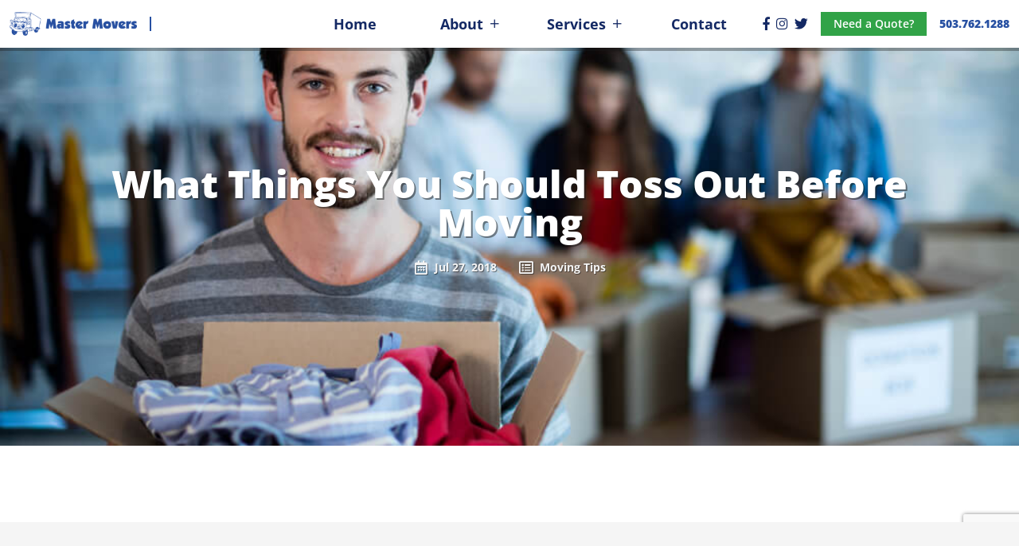

--- FILE ---
content_type: text/html; charset=UTF-8
request_url: https://mastermovers.com/what-things-you-should-toss-out-before-moving/
body_size: 32718
content:
<!DOCTYPE html>
<html lang="en-US" prefix="og: https://ogp.me/ns#">
    <head><meta charset="UTF-8"><script>if(navigator.userAgent.match(/MSIE|Internet Explorer/i)||navigator.userAgent.match(/Trident\/7\..*?rv:11/i)){var href=document.location.href;if(!href.match(/[?&]nowprocket/)){if(href.indexOf("?")==-1){if(href.indexOf("#")==-1){document.location.href=href+"?nowprocket=1"}else{document.location.href=href.replace("#","?nowprocket=1#")}}else{if(href.indexOf("#")==-1){document.location.href=href+"&nowprocket=1"}else{document.location.href=href.replace("#","&nowprocket=1#")}}}}</script><script>(()=>{class RocketLazyLoadScripts{constructor(){this.v="1.2.6",this.triggerEvents=["keydown","mousedown","mousemove","touchmove","touchstart","touchend","wheel"],this.userEventHandler=this.t.bind(this),this.touchStartHandler=this.i.bind(this),this.touchMoveHandler=this.o.bind(this),this.touchEndHandler=this.h.bind(this),this.clickHandler=this.u.bind(this),this.interceptedClicks=[],this.interceptedClickListeners=[],this.l(this),window.addEventListener("pageshow",(t=>{this.persisted=t.persisted,this.everythingLoaded&&this.m()})),this.CSPIssue=sessionStorage.getItem("rocketCSPIssue"),document.addEventListener("securitypolicyviolation",(t=>{this.CSPIssue||"script-src-elem"!==t.violatedDirective||"data"!==t.blockedURI||(this.CSPIssue=!0,sessionStorage.setItem("rocketCSPIssue",!0))})),document.addEventListener("DOMContentLoaded",(()=>{this.k()})),this.delayedScripts={normal:[],async:[],defer:[]},this.trash=[],this.allJQueries=[]}p(t){document.hidden?t.t():(this.triggerEvents.forEach((e=>window.addEventListener(e,t.userEventHandler,{passive:!0}))),window.addEventListener("touchstart",t.touchStartHandler,{passive:!0}),window.addEventListener("mousedown",t.touchStartHandler),document.addEventListener("visibilitychange",t.userEventHandler))}_(){this.triggerEvents.forEach((t=>window.removeEventListener(t,this.userEventHandler,{passive:!0}))),document.removeEventListener("visibilitychange",this.userEventHandler)}i(t){"HTML"!==t.target.tagName&&(window.addEventListener("touchend",this.touchEndHandler),window.addEventListener("mouseup",this.touchEndHandler),window.addEventListener("touchmove",this.touchMoveHandler,{passive:!0}),window.addEventListener("mousemove",this.touchMoveHandler),t.target.addEventListener("click",this.clickHandler),this.L(t.target,!0),this.S(t.target,"onclick","rocket-onclick"),this.C())}o(t){window.removeEventListener("touchend",this.touchEndHandler),window.removeEventListener("mouseup",this.touchEndHandler),window.removeEventListener("touchmove",this.touchMoveHandler,{passive:!0}),window.removeEventListener("mousemove",this.touchMoveHandler),t.target.removeEventListener("click",this.clickHandler),this.L(t.target,!1),this.S(t.target,"rocket-onclick","onclick"),this.M()}h(){window.removeEventListener("touchend",this.touchEndHandler),window.removeEventListener("mouseup",this.touchEndHandler),window.removeEventListener("touchmove",this.touchMoveHandler,{passive:!0}),window.removeEventListener("mousemove",this.touchMoveHandler)}u(t){t.target.removeEventListener("click",this.clickHandler),this.L(t.target,!1),this.S(t.target,"rocket-onclick","onclick"),this.interceptedClicks.push(t),t.preventDefault(),t.stopPropagation(),t.stopImmediatePropagation(),this.M()}O(){window.removeEventListener("touchstart",this.touchStartHandler,{passive:!0}),window.removeEventListener("mousedown",this.touchStartHandler),this.interceptedClicks.forEach((t=>{t.target.dispatchEvent(new MouseEvent("click",{view:t.view,bubbles:!0,cancelable:!0}))}))}l(t){EventTarget.prototype.addEventListenerWPRocketBase=EventTarget.prototype.addEventListener,EventTarget.prototype.addEventListener=function(e,i,o){"click"!==e||t.windowLoaded||i===t.clickHandler||t.interceptedClickListeners.push({target:this,func:i,options:o}),(this||window).addEventListenerWPRocketBase(e,i,o)}}L(t,e){this.interceptedClickListeners.forEach((i=>{i.target===t&&(e?t.removeEventListener("click",i.func,i.options):t.addEventListener("click",i.func,i.options))})),t.parentNode!==document.documentElement&&this.L(t.parentNode,e)}D(){return new Promise((t=>{this.P?this.M=t:t()}))}C(){this.P=!0}M(){this.P=!1}S(t,e,i){t.hasAttribute&&t.hasAttribute(e)&&(event.target.setAttribute(i,event.target.getAttribute(e)),event.target.removeAttribute(e))}t(){this._(this),"loading"===document.readyState?document.addEventListener("DOMContentLoaded",this.R.bind(this)):this.R()}k(){let t=[];document.querySelectorAll("script[type=rocketlazyloadscript][data-rocket-src]").forEach((e=>{let i=e.getAttribute("data-rocket-src");if(i&&!i.startsWith("data:")){0===i.indexOf("//")&&(i=location.protocol+i);try{const o=new URL(i).origin;o!==location.origin&&t.push({src:o,crossOrigin:e.crossOrigin||"module"===e.getAttribute("data-rocket-type")})}catch(t){}}})),t=[...new Map(t.map((t=>[JSON.stringify(t),t]))).values()],this.T(t,"preconnect")}async R(){this.lastBreath=Date.now(),this.j(this),this.F(this),this.I(),this.W(),this.q(),await this.A(this.delayedScripts.normal),await this.A(this.delayedScripts.defer),await this.A(this.delayedScripts.async);try{await this.U(),await this.H(this),await this.J()}catch(t){console.error(t)}window.dispatchEvent(new Event("rocket-allScriptsLoaded")),this.everythingLoaded=!0,this.D().then((()=>{this.O()})),this.N()}W(){document.querySelectorAll("script[type=rocketlazyloadscript]").forEach((t=>{t.hasAttribute("data-rocket-src")?t.hasAttribute("async")&&!1!==t.async?this.delayedScripts.async.push(t):t.hasAttribute("defer")&&!1!==t.defer||"module"===t.getAttribute("data-rocket-type")?this.delayedScripts.defer.push(t):this.delayedScripts.normal.push(t):this.delayedScripts.normal.push(t)}))}async B(t){if(await this.G(),!0!==t.noModule||!("noModule"in HTMLScriptElement.prototype))return new Promise((e=>{let i;function o(){(i||t).setAttribute("data-rocket-status","executed"),e()}try{if(navigator.userAgent.indexOf("Firefox/")>0||""===navigator.vendor||this.CSPIssue)i=document.createElement("script"),[...t.attributes].forEach((t=>{let e=t.nodeName;"type"!==e&&("data-rocket-type"===e&&(e="type"),"data-rocket-src"===e&&(e="src"),i.setAttribute(e,t.nodeValue))})),t.text&&(i.text=t.text),i.hasAttribute("src")?(i.addEventListener("load",o),i.addEventListener("error",(function(){i.setAttribute("data-rocket-status","failed-network"),e()})),setTimeout((()=>{i.isConnected||e()}),1)):(i.text=t.text,o()),t.parentNode.replaceChild(i,t);else{const i=t.getAttribute("data-rocket-type"),s=t.getAttribute("data-rocket-src");i?(t.type=i,t.removeAttribute("data-rocket-type")):t.removeAttribute("type"),t.addEventListener("load",o),t.addEventListener("error",(i=>{this.CSPIssue&&i.target.src.startsWith("data:")?(console.log("WPRocket: data-uri blocked by CSP -> fallback"),t.removeAttribute("src"),this.B(t).then(e)):(t.setAttribute("data-rocket-status","failed-network"),e())})),s?(t.removeAttribute("data-rocket-src"),t.src=s):t.src="data:text/javascript;base64,"+window.btoa(unescape(encodeURIComponent(t.text)))}}catch(i){t.setAttribute("data-rocket-status","failed-transform"),e()}}));t.setAttribute("data-rocket-status","skipped")}async A(t){const e=t.shift();return e&&e.isConnected?(await this.B(e),this.A(t)):Promise.resolve()}q(){this.T([...this.delayedScripts.normal,...this.delayedScripts.defer,...this.delayedScripts.async],"preload")}T(t,e){var i=document.createDocumentFragment();t.forEach((t=>{const o=t.getAttribute&&t.getAttribute("data-rocket-src")||t.src;if(o&&!o.startsWith("data:")){const s=document.createElement("link");s.href=o,s.rel=e,"preconnect"!==e&&(s.as="script"),t.getAttribute&&"module"===t.getAttribute("data-rocket-type")&&(s.crossOrigin=!0),t.crossOrigin&&(s.crossOrigin=t.crossOrigin),t.integrity&&(s.integrity=t.integrity),i.appendChild(s),this.trash.push(s)}})),document.head.appendChild(i)}j(t){let e={};function i(i,o){return e[o].eventsToRewrite.indexOf(i)>=0&&!t.everythingLoaded?"rocket-"+i:i}function o(t,o){!function(t){e[t]||(e[t]={originalFunctions:{add:t.addEventListener,remove:t.removeEventListener},eventsToRewrite:[]},t.addEventListener=function(){arguments[0]=i(arguments[0],t),e[t].originalFunctions.add.apply(t,arguments)},t.removeEventListener=function(){arguments[0]=i(arguments[0],t),e[t].originalFunctions.remove.apply(t,arguments)})}(t),e[t].eventsToRewrite.push(o)}function s(e,i){let o=e[i];e[i]=null,Object.defineProperty(e,i,{get:()=>o||function(){},set(s){t.everythingLoaded?o=s:e["rocket"+i]=o=s}})}o(document,"DOMContentLoaded"),o(window,"DOMContentLoaded"),o(window,"load"),o(window,"pageshow"),o(document,"readystatechange"),s(document,"onreadystatechange"),s(window,"onload"),s(window,"onpageshow");try{Object.defineProperty(document,"readyState",{get:()=>t.rocketReadyState,set(e){t.rocketReadyState=e},configurable:!0}),document.readyState="loading"}catch(t){console.log("WPRocket DJE readyState conflict, bypassing")}}F(t){let e;function i(e){return t.everythingLoaded?e:e.split(" ").map((t=>"load"===t||0===t.indexOf("load.")?"rocket-jquery-load":t)).join(" ")}function o(o){function s(t){const e=o.fn[t];o.fn[t]=o.fn.init.prototype[t]=function(){return this[0]===window&&("string"==typeof arguments[0]||arguments[0]instanceof String?arguments[0]=i(arguments[0]):"object"==typeof arguments[0]&&Object.keys(arguments[0]).forEach((t=>{const e=arguments[0][t];delete arguments[0][t],arguments[0][i(t)]=e}))),e.apply(this,arguments),this}}o&&o.fn&&!t.allJQueries.includes(o)&&(o.fn.ready=o.fn.init.prototype.ready=function(e){return t.domReadyFired?e.bind(document)(o):document.addEventListener("rocket-DOMContentLoaded",(()=>e.bind(document)(o))),o([])},s("on"),s("one"),t.allJQueries.push(o)),e=o}o(window.jQuery),Object.defineProperty(window,"jQuery",{get:()=>e,set(t){o(t)}})}async H(t){const e=document.querySelector("script[data-webpack]");e&&(await async function(){return new Promise((t=>{e.addEventListener("load",t),e.addEventListener("error",t)}))}(),await t.K(),await t.H(t))}async U(){this.domReadyFired=!0;try{document.readyState="interactive"}catch(t){}await this.G(),document.dispatchEvent(new Event("rocket-readystatechange")),await this.G(),document.rocketonreadystatechange&&document.rocketonreadystatechange(),await this.G(),document.dispatchEvent(new Event("rocket-DOMContentLoaded")),await this.G(),window.dispatchEvent(new Event("rocket-DOMContentLoaded"))}async J(){try{document.readyState="complete"}catch(t){}await this.G(),document.dispatchEvent(new Event("rocket-readystatechange")),await this.G(),document.rocketonreadystatechange&&document.rocketonreadystatechange(),await this.G(),window.dispatchEvent(new Event("rocket-load")),await this.G(),window.rocketonload&&window.rocketonload(),await this.G(),this.allJQueries.forEach((t=>t(window).trigger("rocket-jquery-load"))),await this.G();const t=new Event("rocket-pageshow");t.persisted=this.persisted,window.dispatchEvent(t),await this.G(),window.rocketonpageshow&&window.rocketonpageshow({persisted:this.persisted}),this.windowLoaded=!0}m(){document.onreadystatechange&&document.onreadystatechange(),window.onload&&window.onload(),window.onpageshow&&window.onpageshow({persisted:this.persisted})}I(){const t=new Map;document.write=document.writeln=function(e){const i=document.currentScript;i||console.error("WPRocket unable to document.write this: "+e);const o=document.createRange(),s=i.parentElement;let n=t.get(i);void 0===n&&(n=i.nextSibling,t.set(i,n));const c=document.createDocumentFragment();o.setStart(c,0),c.appendChild(o.createContextualFragment(e)),s.insertBefore(c,n)}}async G(){Date.now()-this.lastBreath>45&&(await this.K(),this.lastBreath=Date.now())}async K(){return document.hidden?new Promise((t=>setTimeout(t))):new Promise((t=>requestAnimationFrame(t)))}N(){this.trash.forEach((t=>t.remove()))}static run(){const t=new RocketLazyLoadScripts;t.p(t)}}RocketLazyLoadScripts.run()})();</script>
        
        <meta name="viewport" content="width=device-width, initial-scale=1">
        <link rel="profile" href="http://gmpg.org/xfn/11">
                	<style></style>
	
            <script data-no-defer="1" data-ezscrex="false" data-cfasync="false" data-pagespeed-no-defer data-cookieconsent="ignore">
                var ctPublicFunctions = {"_ajax_nonce":"1bf869daf2","_rest_nonce":"a68dca9440","_ajax_url":"\/wp-admin\/admin-ajax.php","_rest_url":"https:\/\/mastermovers.com\/wp-json\/","data__cookies_type":"none","data__ajax_type":"admin_ajax","data__bot_detector_enabled":"1","data__frontend_data_log_enabled":1,"cookiePrefix":"","wprocket_detected":true,"host_url":"mastermovers.com","text__ee_click_to_select":"Click to select the whole data","text__ee_original_email":"The complete one is","text__ee_got_it":"Got it","text__ee_blocked":"Blocked","text__ee_cannot_connect":"Cannot connect","text__ee_cannot_decode":"Can not decode email. Unknown reason","text__ee_email_decoder":"CleanTalk email decoder","text__ee_wait_for_decoding":"The magic is on the way!","text__ee_decoding_process":"Please wait a few seconds while we decode the contact data."}
            </script>
        
            <script data-no-defer="1" data-ezscrex="false" data-cfasync="false" data-pagespeed-no-defer data-cookieconsent="ignore">
                var ctPublic = {"_ajax_nonce":"1bf869daf2","settings__forms__check_internal":"0","settings__forms__check_external":"0","settings__forms__force_protection":"0","settings__forms__search_test":"1","settings__data__bot_detector_enabled":"1","settings__sfw__anti_crawler":0,"blog_home":"https:\/\/mastermovers.com\/","pixel__setting":"3","pixel__enabled":true,"pixel__url":null,"data__email_check_before_post":"1","data__email_check_exist_post":"1","data__cookies_type":"none","data__key_is_ok":true,"data__visible_fields_required":true,"wl_brandname":"Anti-Spam by CleanTalk","wl_brandname_short":"CleanTalk","ct_checkjs_key":"b8dbe0c9f9cf140e612ed3892c4170453df17cbbf7e80bcf56e8e22b2c957c53","emailEncoderPassKey":"a4821e4f87d2f447b30b158e730b38b2","bot_detector_forms_excluded":"W10=","advancedCacheExists":true,"varnishCacheExists":false,"wc_ajax_add_to_cart":false}
            </script>
        
<!-- Search Engine Optimization by Rank Math - https://rankmath.com/ -->
<title>What You Should Toss Out Before Moving - Master Movers</title><link rel="preload" data-rocket-preload as="font" href="https://mastermovers.com/wp-content/themes/master_movers/assets/scss/lib/fontawesome/webfonts/fa-regular-400.woff2" crossorigin><link rel="preload" data-rocket-preload as="font" href="https://mastermovers.com/wp-content/themes/master_movers/assets/scss/lib/fontawesome/webfonts/fa-solid-900.woff2" crossorigin><link rel="preload" data-rocket-preload as="font" href="https://mastermovers.com/wp-content/themes/master_movers/assets/scss/lib/fontawesome/webfonts/fa-brands-400.woff2" crossorigin><link rel="preload" data-rocket-preload as="font" href="https://fonts.gstatic.com/s/opensans/v40/memtYaGs126MiZpBA-UFUIcVXSCEkx2cmqvXlWqWuU6F.woff2" crossorigin><link rel="preload" data-rocket-preload as="font" href="https://fonts.gstatic.com/s/opensans/v40/memvYaGs126MiZpBA-UvWbX2vVnXBbObj2OVTS-muw.woff2" crossorigin><style id="wpr-usedcss">img:is([sizes=auto i],[sizes^="auto," i]){contain-intrinsic-size:3000px 1500px}img.emoji{display:inline!important;border:none!important;box-shadow:none!important;height:1em!important;width:1em!important;margin:0 .07em!important;vertical-align:-.1em!important;background:0 0!important;padding:0!important}:root{--rankmath-wp-adminbar-height:0}:root{--wp--preset--aspect-ratio--square:1;--wp--preset--aspect-ratio--4-3:4/3;--wp--preset--aspect-ratio--3-4:3/4;--wp--preset--aspect-ratio--3-2:3/2;--wp--preset--aspect-ratio--2-3:2/3;--wp--preset--aspect-ratio--16-9:16/9;--wp--preset--aspect-ratio--9-16:9/16;--wp--preset--color--black:#000000;--wp--preset--color--cyan-bluish-gray:#abb8c3;--wp--preset--color--white:#ffffff;--wp--preset--color--pale-pink:#f78da7;--wp--preset--color--vivid-red:#cf2e2e;--wp--preset--color--luminous-vivid-orange:#ff6900;--wp--preset--color--luminous-vivid-amber:#fcb900;--wp--preset--color--light-green-cyan:#7bdcb5;--wp--preset--color--vivid-green-cyan:#00d084;--wp--preset--color--pale-cyan-blue:#8ed1fc;--wp--preset--color--vivid-cyan-blue:#0693e3;--wp--preset--color--vivid-purple:#9b51e0;--wp--preset--gradient--vivid-cyan-blue-to-vivid-purple:linear-gradient(135deg,rgba(6, 147, 227, 1) 0%,rgb(155, 81, 224) 100%);--wp--preset--gradient--light-green-cyan-to-vivid-green-cyan:linear-gradient(135deg,rgb(122, 220, 180) 0%,rgb(0, 208, 130) 100%);--wp--preset--gradient--luminous-vivid-amber-to-luminous-vivid-orange:linear-gradient(135deg,rgba(252, 185, 0, 1) 0%,rgba(255, 105, 0, 1) 100%);--wp--preset--gradient--luminous-vivid-orange-to-vivid-red:linear-gradient(135deg,rgba(255, 105, 0, 1) 0%,rgb(207, 46, 46) 100%);--wp--preset--gradient--very-light-gray-to-cyan-bluish-gray:linear-gradient(135deg,rgb(238, 238, 238) 0%,rgb(169, 184, 195) 100%);--wp--preset--gradient--cool-to-warm-spectrum:linear-gradient(135deg,rgb(74, 234, 220) 0%,rgb(151, 120, 209) 20%,rgb(207, 42, 186) 40%,rgb(238, 44, 130) 60%,rgb(251, 105, 98) 80%,rgb(254, 248, 76) 100%);--wp--preset--gradient--blush-light-purple:linear-gradient(135deg,rgb(255, 206, 236) 0%,rgb(152, 150, 240) 100%);--wp--preset--gradient--blush-bordeaux:linear-gradient(135deg,rgb(254, 205, 165) 0%,rgb(254, 45, 45) 50%,rgb(107, 0, 62) 100%);--wp--preset--gradient--luminous-dusk:linear-gradient(135deg,rgb(255, 203, 112) 0%,rgb(199, 81, 192) 50%,rgb(65, 88, 208) 100%);--wp--preset--gradient--pale-ocean:linear-gradient(135deg,rgb(255, 245, 203) 0%,rgb(182, 227, 212) 50%,rgb(51, 167, 181) 100%);--wp--preset--gradient--electric-grass:linear-gradient(135deg,rgb(202, 248, 128) 0%,rgb(113, 206, 126) 100%);--wp--preset--gradient--midnight:linear-gradient(135deg,rgb(2, 3, 129) 0%,rgb(40, 116, 252) 100%);--wp--preset--font-size--small:13px;--wp--preset--font-size--medium:20px;--wp--preset--font-size--large:36px;--wp--preset--font-size--x-large:42px;--wp--preset--spacing--20:0.44rem;--wp--preset--spacing--30:0.67rem;--wp--preset--spacing--40:1rem;--wp--preset--spacing--50:1.5rem;--wp--preset--spacing--60:2.25rem;--wp--preset--spacing--70:3.38rem;--wp--preset--spacing--80:5.06rem;--wp--preset--shadow--natural:6px 6px 9px rgba(0, 0, 0, .2);--wp--preset--shadow--deep:12px 12px 50px rgba(0, 0, 0, .4);--wp--preset--shadow--sharp:6px 6px 0px rgba(0, 0, 0, .2);--wp--preset--shadow--outlined:6px 6px 0px -3px rgba(255, 255, 255, 1),6px 6px rgba(0, 0, 0, 1);--wp--preset--shadow--crisp:6px 6px 0px rgba(0, 0, 0, 1)}:where(.is-layout-flex){gap:.5em}:where(.is-layout-grid){gap:.5em}:where(.wp-block-post-template.is-layout-flex){gap:1.25em}:where(.wp-block-post-template.is-layout-grid){gap:1.25em}:where(.wp-block-columns.is-layout-flex){gap:2em}:where(.wp-block-columns.is-layout-grid){gap:2em}:root :where(.wp-block-pullquote){font-size:1.5em;line-height:1.6}#ez-toc-container{background:#f9f9f9;border:1px solid #aaa;border-radius:4px;-webkit-box-shadow:0 1px 1px rgba(0,0,0,.05);box-shadow:0 1px 1px rgba(0,0,0,.05);display:table;margin-bottom:1em;padding:10px 20px 10px 10px;position:relative;width:auto}div.ez-toc-widget-container{padding:0;position:relative}div.ez-toc-widget-container ul{display:block}div.ez-toc-widget-container li{border:none;padding:0}div.ez-toc-widget-container ul.ez-toc-list{padding:10px}#ez-toc-container ul ul{margin-left:1.5em}#ez-toc-container li,#ez-toc-container ul{padding:0}#ez-toc-container li,#ez-toc-container ul,#ez-toc-container ul li,div.ez-toc-widget-container,div.ez-toc-widget-container li{background:0 0;list-style:none;line-height:1.6;margin:0;overflow:hidden;z-index:1}#ez-toc-container .ez-toc-title{text-align:left;line-height:1.45;margin:0;padding:0}.ez-toc-title-container{display:table;width:100%}.ez-toc-title,.ez-toc-title-toggle{display:inline;text-align:left;vertical-align:middle}.ez-toc-btn{display:inline-block;font-weight:400}#ez-toc-container div.ez-toc-title-container+ul.ez-toc-list{margin-top:1em}#ez-toc-container a{color:#444;box-shadow:none;text-decoration:none;text-shadow:none;display:inline-flex;align-items:stretch;flex-wrap:nowrap}#ez-toc-container a:visited{color:#9f9f9f}#ez-toc-container a:hover{text-decoration:underline}#ez-toc-container a.ez-toc-toggle{display:flex;align-items:center}.ez-toc-widget-container ul.ez-toc-list li::before{content:' ';position:absolute;left:0;right:0;height:30px;line-height:30px;z-index:-1}.ez-toc-widget-container ul.ez-toc-list li.active{background-color:#ededed}.ez-toc-widget-container li.active>a{font-weight:900}.ez-toc-btn{padding:6px 12px;margin-bottom:0;font-size:14px;line-height:1.428571429;text-align:center;white-space:nowrap;vertical-align:middle;cursor:pointer;background-image:none;border:1px solid transparent;border-radius:4px;-webkit-user-select:none;-moz-user-select:none;-ms-user-select:none;-o-user-select:none;user-select:none}.ez-toc-btn:focus{outline:#333 dotted thin;outline:-webkit-focus-ring-color auto 5px;outline-offset:-2px}.ez-toc-btn:focus,.ez-toc-btn:hover{color:#333;text-decoration:none}.ez-toc-btn.active,.ez-toc-btn:active{background-image:none;outline:0;-webkit-box-shadow:inset 0 3px 5px rgba(0,0,0,.125);box-shadow:inset 0 3px 5px rgba(0,0,0,.125)}.ez-toc-btn-default{color:#333;background-color:#fff;-webkit-box-shadow:inset 0 1px 0 rgba(255,255,255,.15),0 1px 1px rgba(0,0,0,.075);box-shadow:inset 0 1px 0 rgba(255,255,255,.15),0 1px 1px rgba(0,0,0,.075);text-shadow:0 1px 0 #fff;background-image:-webkit-gradient(linear,left 0,left 100%,from(#fff),to(#e0e0e0));background-image:-webkit-linear-gradient(top,#fff 0,#e0e0e0 100%);background-image:-moz-linear-gradient(top,#fff 0,#e0e0e0 100%);background-image:linear-gradient(to bottom,#fff 0,#e0e0e0 100%);background-repeat:repeat-x;border-color:#ccc}.ez-toc-btn-default.active,.ez-toc-btn-default:active,.ez-toc-btn-default:focus,.ez-toc-btn-default:hover{color:#333;background-color:#ebebeb;border-color:#adadad}.ez-toc-btn-default.active,.ez-toc-btn-default:active{background-image:none;background-color:#e0e0e0;border-color:#dbdbdb}.ez-toc-btn-xs{padding:5px 10px;font-size:12px;line-height:1.5;border-radius:3px}.ez-toc-btn-xs{padding:1px 5px}.ez-toc-btn-default:active{-webkit-box-shadow:inset 0 3px 5px rgba(0,0,0,.125);box-shadow:inset 0 3px 5px rgba(0,0,0,.125)}.ez-toc-btn:active{background-image:none}.ez-toc-btn-default:focus,.ez-toc-btn-default:hover{background-color:#e0e0e0;background-position:0 -15px}.ez-toc-pull-right{float:right!important;margin-left:10px}#ez-toc-container input{position:absolute;left:-999em}#ez-toc-container input[type=checkbox]:checked+nav,#ez-toc-widget-container input[type=checkbox]:checked+nav{opacity:0;max-height:0;border:none;display:none}#ez-toc-container .ez-toc-js-icon-con,#ez-toc-container label{position:relative;cursor:pointer;display:initial}#ez-toc-container .ez-toc-js-icon-con,#ez-toc-container .ez-toc-toggle label{float:right;position:relative;font-size:16px;padding:0;border:1px solid #999191;border-radius:5px;cursor:pointer;left:10px;width:35px}div#ez-toc-container .ez-toc-title{display:initial}#ez-toc-container a.ez-toc-toggle{color:#444;background:inherit;border:inherit}#ez-toc-container .eztoc-toggle-hide-by-default,.eztoc-hide{display:none}.ez-toc-widget-container ul li a{padding-left:10px;display:inline-flex;align-items:stretch;flex-wrap:nowrap}.ez-toc-widget-container ul.ez-toc-list li{height:auto!important}.ez-toc-icon-toggle-span{display:flex;align-items:center;width:35px;height:30px;justify-content:center;direction:ltr}div#ez-toc-container .ez-toc-title{font-size:120%}div#ez-toc-container .ez-toc-title{font-weight:500}div#ez-toc-container ul li{font-size:95%}div#ez-toc-container ul li{font-weight:500}div#ez-toc-container nav ul ul li{font-size:90%}.ez-toc-container-direction{direction:ltr}.ez-toc-counter ul{counter-reset:item}.ez-toc-counter nav ul li a::before{content:counters(item, '.', decimal) '. ';display:inline-block;counter-increment:item;flex-grow:0;flex-shrink:0;margin-right:.2em;float:left}.ez-toc-widget-container ul{counter-reset:item}.ez-toc-widget-container nav ul li a::before{content:counters(item, '.', decimal) '. ';display:inline-block;counter-increment:item;flex-grow:0;flex-shrink:0;margin-right:.2em;float:left}@font-face{font-display:swap;font-family:'Font Awesome 5 Pro';font-style:normal;font-weight:400;src:url("https://mastermovers.com/wp-content/themes/master_movers/assets/scss/lib/fontawesome/webfonts/fa-regular-400.eot");src:url("https://mastermovers.com/wp-content/themes/master_movers/assets/scss/lib/fontawesome/webfonts/fa-regular-400.eot?#iefix") format("embedded-opentype"),url("https://mastermovers.com/wp-content/themes/master_movers/assets/scss/lib/fontawesome/webfonts/fa-regular-400.woff2") format("woff2"),url("https://mastermovers.com/wp-content/themes/master_movers/assets/scss/lib/fontawesome/webfonts/fa-regular-400.woff") format("woff"),url("https://mastermovers.com/wp-content/themes/master_movers/assets/scss/lib/fontawesome/webfonts/fa-regular-400.ttf") format("truetype"),url("https://mastermovers.com/wp-content/themes/master_movers/assets/scss/lib/fontawesome/webfonts/fa-regular-400.svg#fontawesome") format("svg")}@font-face{font-display:swap;font-family:'Font Awesome 5 Pro';font-style:normal;font-weight:900;src:url("https://mastermovers.com/wp-content/themes/master_movers/assets/scss/lib/fontawesome/webfonts/fa-solid-900.eot");src:url("https://mastermovers.com/wp-content/themes/master_movers/assets/scss/lib/fontawesome/webfonts/fa-solid-900.eot?#iefix") format("embedded-opentype"),url("https://mastermovers.com/wp-content/themes/master_movers/assets/scss/lib/fontawesome/webfonts/fa-solid-900.woff2") format("woff2"),url("https://mastermovers.com/wp-content/themes/master_movers/assets/scss/lib/fontawesome/webfonts/fa-solid-900.woff") format("woff"),url("https://mastermovers.com/wp-content/themes/master_movers/assets/scss/lib/fontawesome/webfonts/fa-solid-900.ttf") format("truetype"),url("https://mastermovers.com/wp-content/themes/master_movers/assets/scss/lib/fontawesome/webfonts/fa-solid-900.svg#fontawesome") format("svg")}@font-face{font-display:swap;font-family:'Font Awesome 5 Brands';font-style:normal;font-weight:400;src:url("https://mastermovers.com/wp-content/themes/master_movers/assets/scss/lib/fontawesome/webfonts/fa-brands-400.eot");src:url("https://mastermovers.com/wp-content/themes/master_movers/assets/scss/lib/fontawesome/webfonts/fa-brands-400.eot?#iefix") format("embedded-opentype"),url("https://mastermovers.com/wp-content/themes/master_movers/assets/scss/lib/fontawesome/webfonts/fa-brands-400.woff2") format("woff2"),url("https://mastermovers.com/wp-content/themes/master_movers/assets/scss/lib/fontawesome/webfonts/fa-brands-400.woff") format("woff"),url("https://mastermovers.com/wp-content/themes/master_movers/assets/scss/lib/fontawesome/webfonts/fa-brands-400.ttf") format("truetype"),url("https://mastermovers.com/wp-content/themes/master_movers/assets/scss/lib/fontawesome/webfonts/fa-brands-400.svg#fontawesome") format("svg")}*{-webkit-box-sizing:border-box;-moz-box-sizing:border-box;box-sizing:border-box}:after,:before{-webkit-box-sizing:border-box;-moz-box-sizing:border-box;box-sizing:border-box}.container{margin-right:auto;margin-left:auto;padding-left:16px;padding-right:16px}.container:after,.container:before{content:" ";display:table;width:0}.container:after{clear:both}@media (min-width:768px){.container{width:752px}}@media (min-width:992px){.container{width:972px}}@media (min-width:1200px){.container{width:1172px}}*{outline:0}html{font-family:"Open Sans",sans-serif;-ms-text-size-adjust:100%;-webkit-text-size-adjust:100%;-webkit-font-smoothing:antialiased;-moz-osx-font-smoothing:grayscale}body{margin:0}article,aside,figcaption,figure,footer,header,main,nav,section{display:block}audio,canvas,progress,video{display:inline-block;vertical-align:baseline}audio:not([controls]){display:none;height:0}[hidden],template{display:none}a{background:0 0;text-decoration:none;color:inherit;font-weight:inherit}a:active,a:hover{outline:0}strong{font-weight:700}h1{font-size:2em;margin:.67em 0}img{border:0}svg:not(:root){overflow:hidden}figure{margin:1em 40px}hr{-moz-box-sizing:content-box;-webkit-box-sizing:content-box;box-sizing:content-box;height:0}code{font-family:monospace,monospace;font-size:1em}button,input,optgroup,select,textarea{color:inherit;font:inherit;margin:0;-webkit-appearance:none;-moz-appearance:none;-ms-appearance:none;-o-appearance:none;appearance:none;background:0 0;border:none;border-radius:0;padding:0;margin:0}button{overflow:visible}button,select{text-transform:none}button,html input[type=button],input[type=reset],input[type=submit]{cursor:pointer}button[disabled],html input[disabled]{cursor:default}button::-moz-focus-inner,input::-moz-focus-inner{border:0;padding:0}input{line-height:normal}input[type=checkbox],input[type=radio]{-webkit-box-sizing:border-box;-moz-box-sizing:border-box;box-sizing:border-box;padding:0}input[type=number]::-webkit-inner-spin-button,input[type=number]::-webkit-outer-spin-button{height:auto}input[type=search]::-webkit-search-cancel-button,input[type=search]::-webkit-search-decoration{-webkit-appearance:none}fieldset{border:1px solid silver;margin:0 2px;padding:.35em .625em .75em}legend{border:0;padding:0}textarea{overflow:auto}optgroup{font-weight:700}table{border-collapse:collapse;border-spacing:0}.screen-reader-text{clip:rect(1px,1px,1px,1px);position:absolute!important;height:1px;width:1px;overflow:hidden}.screen-reader-text:focus{border-radius:3px;-webkit-box-shadow:0 0 2px 2px rgba(0,0,0,.6);box-shadow:0 0 2px 2px rgba(0,0,0,.6);clip:auto!important;display:block;font-size:14px;font-size:.875rem;font-weight:700;height:auto;left:5px;line-height:normal;padding:15px 23px 14px;text-decoration:none;top:5px;width:auto;z-index:100000}div.ogre-modal{display:block;width:auto;height:auto;max-width:100%;max-height:100%;margin:0;padding:32px;overflow-y:auto;position:fixed;z-index:110000;font-size:0;line-height:0;color:transparent;text-align:right}div.ogre-modal div.info{display:block;margin:8px 0 0;text-align:center}div.ogre-modal div.info span.title{display:block;width:100%;height:auto;margin:0;padding:0;font-size:24px;font-weight:900;line-height:1.2;color:#fff}div.ogre-modal div.info span.caption{display:block;width:100%;height:auto;margin:0;padding:0;font-size:16px;font-weight:400;line-height:1.5;color:#f5f5f5}div.ogre-modal div.nav{display:block;margin:8px 0 0}div.ogre-modal div.nav button{display:inline-block;width:20px;height:20px;margin:0;padding:0;position:relative;background:0 0;border:none;vertical-align:top;overflow:hidden;opacity:1}div.ogre-modal div.nav button:after,div.ogre-modal div.nav button:before{-webkit-font-smoothing:antialiased;-moz-osx-font-smoothing:grayscale;display:inline-block;font-style:normal;font-variant:normal;font-weight:400;font-family:'Font Awesome 5 Pro';display:block;width:20px;height:20px;margin:0;padding:0;font-size:20px;line-height:20px;text-align:center;font-weight:400;font-style:normal;color:#fff;text-shadow:0 0 2px rgba(26,26,26,.4)}div.ogre-modal div.nav button:after{position:absolute;top:0;left:0}div.ogre-modal div.nav button+button{margin-left:8px}div.ogre-modal div.nav button:hover{opacity:.8}div.ogre-modal div.nav button:hover:after,div.ogre-modal div.nav button:hover:before{color:#dc3545}div.ogre-modal div.nav button.previous:before{content:"\f104"}div.ogre-modal div.nav button.next:before{content:"\f105"}div.ogre-modal div.nav button.close:before{content:"\f104";position:absolute;top:0;left:2px}div.ogre-modal div.nav button.close:after{content:"\f105";left:-2px}@media (max-width:991px){div.ogre-modal div.info span.title{font-size:21px}}@media (max-width:767px){div.ogre-modal{padding:16px}div.ogre-modal div.info span.title{font-size:18px}div.ogre-modal div.info span.caption{font-size:14px}}body.modal-open{overflow:hidden}div.ogre-modal-overlay{display:block;width:100%;height:100%;margin:0;padding:0;position:fixed;top:0;left:0;z-index:109999;background:rgba(26,26,26,.8)}div.ogre-modal-overlay:not(.initialized):after{-webkit-font-smoothing:antialiased;-moz-osx-font-smoothing:grayscale;display:inline-block;font-style:normal;font-variant:normal;font-weight:400;font-family:'Font Awesome 5 Pro';display:block;width:48px;height:48px;position:absolute;top:50%;left:50%;z-index:1;margin-left:-24px;margin-top:-24px;font-size:48px;line-height:48px;font-weight:400;font-style:normal;text-align:center;color:#dc3545;text-shadow:0 0 2px rgba(26,26,26,.4);content:"\f110";-webkit-animation:.5s steps(8) infinite modal-spin;animation:.5s steps(8) infinite modal-spin}@-webkit-keyframes modal-spin{0%{-webkit-transform:rotate3d(0,0,1,0deg)}100%{-webkit-transform:rotate3d(0,0,1,359deg)}}@keyframes modal-spin{0%{-webkit-transform:rotate3d(0,0,1,0deg);-ms-transform:rotate3d(0,0,1,0deg);transform:rotate3d(0,0,1,0deg)}100%{-webkit-transform:rotate3d(0,0,1,359deg);-ms-transform:rotate3d(0,0,1,359deg);transform:rotate3d(0,0,1,359deg)}}div.ogre-modal,div.ogre-modal-overlay{opacity:0;visibility:hidden;-webkit-transition-property:visibility,opacity;-o-transition-property:visibility,opacity;transition-property:visibility,opacity;-webkit-transition-duration:0s,250ms;-o-transition-duration:0s,250ms;transition-duration:0s,250ms;-webkit-transition-timing-function:linear,ease;-o-transition-timing-function:linear,ease;transition-timing-function:linear,ease;-webkit-transition-delay:250ms,0s;-o-transition-delay:250ms,0s;transition-delay:250ms,0s}div.ogre-modal-overlay.active,div.ogre-modal.active{opacity:1;visibility:visible;-webkit-transition-delay:0s,0s;-o-transition-delay:0s,0s;transition-delay:0s,0s}header.site-header{display:block;width:100%;height:auto;margin:0;padding:0 16px;position:fixed;top:0;left:0;z-index:1000;display:-webkit-box;display:-moz-box;display:box;display:-webkit-flex;display:-moz-flex;display:-ms-flexbox;display:flex;-webkit-flex-flow:row nowrap;-moz-flex-flow:row nowrap;-webkit-box-orient:horizontal;-webkit-box-direction:normal;-ms-flex-flow:row nowrap;flex-flow:row nowrap;font-size:0;line-height:0;color:transparent;background-color:rgba(255,255,255,0);-webkit-box-shadow:0 0 0 #1a1a1a;box-shadow:0 0 0 #1a1a1a;-webkit-transition-property:background-color,box-shadow;-webkit-transition-property:background-color,-webkit-box-shadow;transition-property:background-color,-webkit-box-shadow;-o-transition-property:background-color,box-shadow;transition-property:background-color,box-shadow;transition-property:background-color,box-shadow,-webkit-box-shadow;-webkit-transition-duration:.125s,.125s;-o-transition-duration:.125s,.125s;transition-duration:.125s,.125s;-webkit-transition-timing-function:ease,ease;-o-transition-timing-function:ease,ease;transition-timing-function:ease,ease;-webkit-transition-delay:.375s,.375s;-o-transition-delay:.375s,.375s;transition-delay:.375s,.375s}header.site-header .site-branding,header.site-header nav{-webkit-box-flex:0;-moz-box-flex:0;box-flex:0;-webkit-flex:0 0 auto;-moz-flex:0 0 auto;-ms-flex:0 0 auto;flex:0 0 auto;display:block;width:auto;height:auto;margin:auto 0;padding:16px;-webkit-transition-property:padding-top,padding-bottom;-o-transition-property:padding-top,padding-bottom;transition-property:padding-top,padding-bottom;-webkit-transition-duration:.125s,.125s;-o-transition-duration:.125s,.125s;transition-duration:.125s,.125s;-webkit-transition-timing-function:ease,ease;-o-transition-timing-function:ease,ease;transition-timing-function:ease,ease}header.site-header nav{padding-left:0;padding-right:0}header.site-header nav ul.menu{display:block;width:auto;height:auto;margin:0;padding:0;list-style:none}header.site-header nav ul.menu>li{display:block;width:auto;height:auto;margin:0;padding:0 16px;float:left;position:relative}header.site-header nav ul.menu>li>a{display:block;width:auto;height:auto;margin:0;padding:0}header.site-header nav ul.menu>li>ul.sub-menu{display:none}header.site-header .site-branding{position:relative;z-index:2}header.site-header .site-branding img,header.site-header .site-branding svg{display:block;width:auto;height:64px;margin:0;padding:0}header.site-header .site-branding.extra{padding-top:0;padding-bottom:0}header.site-header .site-branding.extra img,header.site-header .site-branding.extra svg{height:48px}header.site-header .site-branding img{-o-object-fit:contain;object-fit:contain;font-family:"object-fit: contain"}header.site-header .site-branding.header{display:block;opacity:1;visibility:visible}header.site-header .site-branding.header-min{display:none;opacity:0;visibility:hidden}header.site-header .site-branding:not(.extra)+.site-branding.extra{padding-left:32px;margin-left:16px;border-left:2px solid #2750a2}header.site-header a.site-branding img,header.site-header a.site-branding svg{-webkit-transform:scale3d(1,1,1);transform:scale3d(1,1,1);-webkit-transform-origin:15% 50%;-ms-transform-origin:15% 50%;transform-origin:15% 50%;-webkit-transition-property:height,-webkit-transform;transition-property:height,-webkit-transform;-o-transition-property:transform,height;transition-property:transform,height;transition-property:transform,height,-webkit-transform;-webkit-transition-duration:.125s,.125s;-o-transition-duration:.125s,.125s;transition-duration:.125s,.125s;-webkit-transition-timing-function:ease,ease;-o-transition-timing-function:ease,ease;transition-timing-function:ease,ease}header.site-header a.site-branding:not(.extra) svg path{fill:#2750a2!important;stroke:#2750a2!important}header.site-header a.site-branding:hover img,header.site-header a.site-branding:hover svg{-webkit-transform:scale3d(1.1,1.1,1);transform:scale3d(1.1,1.1,1)}header.site-header a.site-branding:hover img{opacity:.8}header.site-header a.site-branding:hover:not(.extra) svg path{fill:#142964!important;stroke:#142964!important}header.site-header a.site-branding:active img,header.site-header a.site-branding:active svg{-webkit-transform:scale3d(1.08,1.08,1);transform:scale3d(1.08,1.08,1)}header.site-header a.site-branding:active img{opacity:.5}header.site-header a.site-branding:active:not(.extra) svg path{fill:#31a347!important;stroke:#31a347!important}header.site-header nav.main-navigation{-webkit-box-flex:1;-moz-box-flex:1;box-flex:1;-webkit-flex:1 0 auto;-moz-flex:1 0 auto;-ms-flex:1 0 auto;flex:1 0 auto;display:-webkit-box;display:-moz-box;display:box;display:-webkit-flex;display:-moz-flex;display:-ms-flexbox;display:flex;-webkit-flex-flow:row nowrap;-moz-flex-flow:row nowrap;-webkit-box-orient:horizontal;-webkit-box-direction:normal;-ms-flex-flow:row nowrap;flex-flow:row nowrap;height:auto;padding-top:0;padding-bottom:0;margin-top:0;margin-bottom:0;-webkit-transition:none;-o-transition:none;transition:none}header.site-header nav.main-navigation ul.menu{-webkit-box-flex:0;-moz-box-flex:0;box-flex:0;-webkit-flex:0 0 auto;-moz-flex:0 0 auto;-ms-flex:0 0 auto;flex:0 0 auto;width:100%;height:auto;display:-webkit-box;display:-moz-box;display:box;display:-webkit-flex;display:-moz-flex;display:-ms-flexbox;display:flex;-webkit-flex-flow:row nowrap;-moz-flex-flow:row nowrap;-webkit-box-orient:horizontal;-webkit-box-direction:normal;-ms-flex-flow:row nowrap;flex-flow:row nowrap}header.site-header nav.main-navigation ul.menu>li{-webkit-box-flex:1;-moz-box-flex:1;box-flex:1;-webkit-flex:1 0 0px;-moz-flex:1 0 0px;-ms-flex:1 0 0px;flex:1 0 0px;height:auto;padding-left:0;padding-right:0;position:relative;display:-webkit-box;display:-moz-box;display:box;display:-webkit-flex;display:-moz-flex;display:-ms-flexbox;display:flex;-webkit-flex-flow:row nowrap;-moz-flex-flow:row nowrap;-webkit-box-orient:horizontal;-webkit-box-direction:normal;-ms-flex-flow:row nowrap;flex-flow:row nowrap;background:rgba(255,255,255,0);-webkit-transition-property:background-color;-o-transition-property:background-color;transition-property:background-color;-webkit-transition-duration:.125s;-o-transition-duration:.125s;transition-duration:.125s;-webkit-transition-timing-function:ease;-o-transition-timing-function:ease;transition-timing-function:ease;-webkit-transition-delay:.375s;-o-transition-delay:.375s;transition-delay:.375s}header.site-header nav.main-navigation ul.menu>li>a{width:100%;padding:16px;position:relative;font-size:18px;line-height:18px;color:#142964;text-align:center;font-weight:700;display:-webkit-box;display:-moz-box;display:box;display:-webkit-flex;display:-moz-flex;display:-ms-flexbox;display:flex;-webkit-flex-flow:row nowrap;-moz-flex-flow:row nowrap;-webkit-box-orient:horizontal;-webkit-box-direction:normal;-ms-flex-flow:row nowrap;flex-flow:row nowrap;-webkit-box-pack:center;-moz-box-pack:center;box-pack:center;-webkit-justify-content:center;-moz-justify-content:center;-ms-justify-content:center;-o-justify-content:center;justify-content:center;-ms-flex-pack:center;-webkit-box-align:center;-moz-box-align:center;box-align:center;-webkit-align-items:center;-moz-align-items:center;-ms-align-items:center;-o-align-items:center;align-items:center;-ms-flex-align:center;-webkit-transition-property:padding-top,padding-bottom;-o-transition-property:padding-top,padding-bottom;transition-property:padding-top,padding-bottom;-webkit-transition-duration:.125s,.125s;-o-transition-duration:.125s,.125s;transition-duration:.125s,.125s;-webkit-transition-timing-function:ease,ease;-o-transition-timing-function:ease,ease;transition-timing-function:ease,ease}header.site-header nav.main-navigation ul.menu>li>a:before{content:'';display:block;width:100%;height:0;margin:0;padding:0;position:absolute;top:0;left:0;pointer-events:none;background:#142964;visibility:hidden;-webkit-transition-property:height,visibility;-o-transition-property:height,visibility;transition-property:height,visibility;-webkit-transition-duration:.125s,0s;-o-transition-duration:.125s,0s;transition-duration:.125s,0s;-webkit-transition-timing-function:ease,linear;-o-transition-timing-function:ease,linear;transition-timing-function:ease,linear;-webkit-transition-delay:0s,.125s;-o-transition-delay:0s,.125s;transition-delay:0s,.125s}header.site-header nav.main-navigation ul.menu>li>a:hover{color:#2750a2}header.site-header nav.main-navigation ul.menu>li>a:hover:before{background:#2750a2;height:8px;visibility:visible;-webkit-transition-delay:0s,0s;-o-transition-delay:0s,0s;transition-delay:0s,0s}header.site-header nav.main-navigation ul.menu>li>a:active{color:#156b26}header.site-header nav.main-navigation ul.menu>li>a:active:before{background:#156b26;height:8px;visibility:visible;-webkit-transition-delay:0s,0s;-o-transition-delay:0s,0s;transition-delay:0s,0s}header.site-header nav.main-navigation ul.menu>li.menu-item-has-children>a:after{-webkit-font-smoothing:antialiased;-moz-osx-font-smoothing:grayscale;display:inline-block;font-style:normal;font-variant:normal;font-weight:400;font-family:'Font Awesome 5 Pro';content:"\f067";display:inline-block;width:12px;height:18px;margin:0 0 0 8px;padding:3px 0;font-size:12px;line-height:12px;font-weight:400;color:inherit;vertical-align:top;-webkit-transition-property:content;-o-transition-property:content;transition-property:content;-webkit-transition-duration:0s;-o-transition-duration:0s;transition-duration:0s;-webkit-transition-timing-function:linear;-o-transition-timing-function:linear;transition-timing-function:linear;-webkit-transition-delay:.25s;-o-transition-delay:.25s;transition-delay:.25s}header.site-header nav.main-navigation ul.menu>li.menu-item-has-children>ul.sub-menu{display:block;width:auto;min-width:240px;height:auto;margin:0;padding:0;list-style:none;position:absolute;top:100%;left:0;z-index:-1;background:#fff;border:2px solid rgba(26,26,26,.35);border-top:none;border-bottom-width:4px;visibility:hidden;opacity:0;-webkit-transform:translate3d(0,-100%,0);-ms-transform:translate3d(0,-100%,0);transform:translate3d(0,-100%,0);-webkit-transition-property:-webkit-transform,opacity,visibility;-webkit-transition-property:opacity,visibility,-webkit-transform;transition-property:opacity,visibility,-webkit-transform;-o-transition-property:transform,opacity,visibility;transition-property:transform,opacity,visibility;transition-property:transform,opacity,visibility,-webkit-transform;-webkit-transition-duration:.125s,.01562s,0s;-o-transition-duration:.125s,.01562s,0s;transition-duration:.125s,.01562s,0s;-webkit-transition-timing-function:ease-in-out,ease,linear;-o-transition-timing-function:ease-in-out,ease,linear;transition-timing-function:ease-in-out,ease,linear;-webkit-transition-delay:.25s,.35938s,.375s;-o-transition-delay:.25s,.35938s,.375s;transition-delay:.25s,.35938s,.375s}header.site-header nav.main-navigation ul.menu>li.menu-item-has-children>ul.sub-menu>li{display:block;width:100%;height:auto;padding:0;margin:0;border-bottom:1px solid #f5f5f5}header.site-header nav.main-navigation ul.menu>li.menu-item-has-children>ul.sub-menu>li:last-child{border-bottom:none}header.site-header nav.main-navigation ul.menu>li.menu-item-has-children>ul.sub-menu>li>a{display:block;width:100%;height:auto;padding:16px;margin:0;background:0 0;border:none;font-size:16px;line-height:1;font-weight:400;font-style:normal;white-space:nowrap;color:#404040}header.site-header nav.main-navigation ul.menu>li.menu-item-has-children>ul.sub-menu>li>a:hover{color:#1a1a1a}header.site-header nav.main-navigation ul.menu>li.menu-item-has-children>ul.sub-menu>li>a:active{background:#142964;color:#fff}header.site-header nav.main-navigation ul.menu>li.menu-item-has-children:hover>a:after{content:"\f068";font-weight:400;-webkit-transition-delay:0s;-o-transition-delay:0s;transition-delay:0s}header.site-header nav.main-navigation ul.menu>li.menu-item-has-children:hover>ul.sub-menu{visibility:visible;opacity:1;-webkit-transform:translate3d(0,0,0);-ms-transform:translate3d(0,0,0);transform:translate3d(0,0,0);-webkit-transition-delay:0s,0s,0s;-o-transition-delay:0s,0s,0s;transition-delay:0s,0s,0s}header.site-header nav.social-navigation{padding-left:8px;padding-right:8px}header.site-header nav.social-navigation ul.menu>li{padding-left:8px;padding-right:8px}header.site-header nav.social-navigation ul.menu>li>a:before{-webkit-font-smoothing:antialiased;-moz-osx-font-smoothing:grayscale;display:inline-block;font-style:normal;font-variant:normal;font-weight:400;font-family:'Font Awesome 5 Pro'}header.site-header nav.social-navigation ul.menu>li.phone>a:before{content:"\f095";font-weight:700}header.site-header nav.social-navigation ul.menu>li.phone>a:hover:before{color:false}header.site-header nav.social-navigation ul.menu>li.email>a:before{content:"\f0e0";font-weight:400}header.site-header nav.social-navigation ul.menu>li.email>a:hover:before{color:false}header.site-header nav.social-navigation ul.menu>li.facebook>a:before{content:"\f39e";font-weight:400;font-family:'Font Awesome 5 Brands'}header.site-header nav.social-navigation ul.menu>li.facebook>a:hover:before{color:#3b5998}header.site-header nav.social-navigation ul.menu>li.instagram>a:before{content:"\f16d";font-weight:400;font-family:'Font Awesome 5 Brands'}header.site-header nav.social-navigation ul.menu>li.instagram>a:hover:before{color:#e95950}header.site-header nav.social-navigation ul.menu>li.twitter>a:before{content:"\f099";font-weight:400;font-family:'Font Awesome 5 Brands'}header.site-header nav.social-navigation ul.menu>li.twitter>a:hover:before{color:#55acee}header.site-header nav.social-navigation ul.menu>li.youtube>a:before{content:"\f167";font-weight:400;font-family:'Font Awesome 5 Brands'}header.site-header nav.social-navigation ul.menu>li.youtube>a:hover:before{color:#b00}header.site-header nav.social-navigation ul.menu>li>a{width:28px;height:28px;padding:5.6px 0;background:#9ba3bb;border-radius:14px}header.site-header nav.social-navigation ul.menu>li>a:before{display:block;width:100%;height:16.8px;margin:0 auto;padding:0;font-size:16.8px;line-height:16.8px;color:#f5f5f5!important;text-align:center}header.site-header nav.social-navigation ul.menu>li>a:hover{background:#142964}header.site-header nav.social-navigation ul.menu>li>a:active{background:#31a347}header.site-header nav.secondary-navigation ul.menu{display:-webkit-box;display:-moz-box;display:box;display:-webkit-flex;display:-moz-flex;display:-ms-flexbox;display:flex;-webkit-flex-flow:row nowrap;-moz-flex-flow:row nowrap;-webkit-box-orient:horizontal;-webkit-box-direction:normal;-ms-flex-flow:row nowrap;flex-flow:row nowrap}header.site-header nav.secondary-navigation ul.menu>li{-webkit-box-flex:0;-moz-box-flex:0;box-flex:0;-webkit-flex:0 0 auto;-moz-flex:0 0 auto;-ms-flex:0 0 auto;flex:0 0 auto;margin-top:auto;margin-bottom:auto}header.site-header nav.secondary-navigation ul.menu>li>a:before{-webkit-font-smoothing:antialiased;-moz-osx-font-smoothing:grayscale;display:inline-block;font-style:normal;font-variant:normal;font-weight:400;font-family:'Font Awesome 5 Pro'}header.site-header nav.secondary-navigation ul.menu>li.phone>a:before{content:"\f095";font-weight:700}header.site-header nav.secondary-navigation ul.menu>li.phone>a:hover:before{color:false}header.site-header nav.secondary-navigation ul.menu>li.email>a:before{content:"\f0e0";font-weight:400}header.site-header nav.secondary-navigation ul.menu>li.email>a:hover:before{color:false}header.site-header nav.secondary-navigation ul.menu>li.facebook>a:before{content:"\f39e";font-weight:400;font-family:'Font Awesome 5 Brands'}header.site-header nav.secondary-navigation ul.menu>li.facebook>a:hover:before{color:#3b5998}header.site-header nav.secondary-navigation ul.menu>li.instagram>a:before{content:"\f16d";font-weight:400;font-family:'Font Awesome 5 Brands'}header.site-header nav.secondary-navigation ul.menu>li.instagram>a:hover:before{color:#e95950}header.site-header nav.secondary-navigation ul.menu>li.twitter>a:before{content:"\f099";font-weight:400;font-family:'Font Awesome 5 Brands'}header.site-header nav.secondary-navigation ul.menu>li.twitter>a:hover:before{color:#55acee}header.site-header nav.secondary-navigation ul.menu>li.youtube>a:before{content:"\f167";font-weight:400;font-family:'Font Awesome 5 Brands'}header.site-header nav.secondary-navigation ul.menu>li.youtube>a:hover:before{color:#b00}header.site-header nav.secondary-navigation ul.menu>li>a{font-size:21px;line-height:26.25px;font-weight:900;color:#2750a2}header.site-header nav.secondary-navigation ul.menu>li>a:before{display:inline;margin-right:8px;vertical-align:top;font-size:16px;line-height:26.25px;color:inherit}header.site-header nav.secondary-navigation ul.menu>li>a:hover{color:#142964}header.site-header nav.secondary-navigation ul.menu>li>a:active{color:#31a347}header.site-header nav.secondary-navigation ul.menu>li.button>a{display:inline-block;width:auto;height:auto;min-width:240px;min-height:40px;margin:0;padding:8.75px 32px;background:#31a347;color:#fff;border:none;border-radius:0;font-size:18px;line-height:22.5px;text-align:center;font-weight:600;font-style:normal;min-width:0;-webkit-transition-property:min-height,padding-top,padding-bottom;-o-transition-property:min-height,padding-top,padding-bottom;transition-property:min-height,padding-top,padding-bottom;-webkit-transition-duration:.125s,.125s,.125s;-o-transition-duration:.125s,.125s,.125s;transition-duration:.125s,.125s,.125s;-webkit-transition-timing-function:ease;-o-transition-timing-function:ease;transition-timing-function:ease}header.site-header nav.secondary-navigation ul.menu>li.button>a:hover{background:#156b26}header.site-header nav.secondary-navigation ul.menu>li.button>a:active{background:#2750a2}header.site-header a.menu-expander{-webkit-box-flex:0;-moz-box-flex:0;box-flex:0;-webkit-flex:0 0 auto;-moz-flex:0 0 auto;-ms-flex:0 0 auto;flex:0 0 auto;display:block;width:auto;height:48px;margin:0 0 0 auto;padding:12px 16px;font-size:14px;line-height:24px;font-weight:700;font-style:normal;color:#162e6f;display:none;visibility:hidden;opacity:0}header.site-header a.menu-expander:after{-webkit-font-smoothing:antialiased;-moz-osx-font-smoothing:grayscale;display:inline-block;font-style:normal;font-variant:normal;font-weight:400;font-family:'Font Awesome 5 Pro';content:"\f14e";display:inline;margin:0 0 0 8px;font-size:24px;line-height:24px;font-weight:400;vertical-align:top;color:inherit}header.site-header a.menu-expander:hover{color:#2750a2}header.site-header a.menu-expander:active{color:#31a347}body.admin-bar header.site-header{top:32px}@media screen and (max-width:782px){body.admin-bar header.site-header{top:46px}}body:not(.title-animation) header.site-header,header.site-header.header-ratio,header.site-header:hover{background-color:#fff;-webkit-box-shadow:0 4px 0 rgba(26,26,26,.35);box-shadow:0 4px 0 rgba(26,26,26,.35);-webkit-transition-delay:0s,0s;-o-transition-delay:0s,0s;transition-delay:0s,0s}body:not(.title-animation) header.site-header nav.main-navigation ul.menu>li,header.site-header.header-ratio nav.main-navigation ul.menu>li,header.site-header:hover nav.main-navigation ul.menu>li{background-color:#fff;-webkit-transition-delay:0s;-o-transition-delay:0s;transition-delay:0s}header.site-header.header-page .site-branding,header.site-header.header-page nav{padding-top:8px;padding-bottom:8px}header.site-header.header-page .site-branding img,header.site-header.header-page .site-branding svg{height:32px}header.site-header.header-page .site-branding.extra{padding-top:0;padding-bottom:0}header.site-header.header-page .site-branding.extra img,header.site-header.header-page .site-branding.extra svg{height:24px}header.site-header.header-page nav.main-navigation{padding-top:0;padding-bottom:0}header.site-header.header-page nav.main-navigation ul.menu>li>a{padding-top:8px;padding-bottom:8px}header.site-header.header-page nav.main-navigation ul.menu>li>a:active:before,header.site-header.header-page nav.main-navigation ul.menu>li>a:hover:before{height:4px}header.site-header.header-page nav.secondary-navigation ul.menu>li.button>a{min-height:32px;padding-top:4.75px;padding-bottom:4.75px;font-size:18px;line-height:22.5px}@media (max-width:1520px){header.site-header{padding-left:4px;padding-right:4px}header.site-header .site-branding{padding:8px}header.site-header .site-branding img,header.site-header .site-branding svg{height:32px;max-width:160px}header.site-header .site-branding.extra{padding-top:0;padding-bottom:0}header.site-header .site-branding.extra img,header.site-header .site-branding.extra svg{height:18px}header.site-header .site-branding:not(.extra)+.site-branding.extra{padding-left:16px;margin-left:8px}header.site-header nav.main-navigation ul.menu>li>a{padding:8px}header.site-header nav.social-navigation{padding-left:4px;padding-right:4px}header.site-header nav.social-navigation ul.menu>li{padding-left:4px;padding-right:4px}header.site-header nav.social-navigation ul.menu>li>a{width:auto;background:0 0;border-radius:0}header.site-header nav.social-navigation ul.menu>li>a:before{color:#142964!important}header.site-header nav.social-navigation ul.menu>li>a:hover{background:0 0}header.site-header nav.social-navigation ul.menu>li>a:hover:before{color:#156b26!important}header.site-header nav.social-navigation ul.menu>li>a:active{background:0 0}header.site-header nav.social-navigation ul.menu>li>a:active:before{color:#fff980!important}header.site-header nav.secondary-navigation{padding-top:8px;padding-bottom:8px}header.site-header nav.secondary-navigation ul.menu>li{padding-left:8px;padding-right:8px}header.site-header nav.secondary-navigation ul.menu>li>a{font-size:14px}header.site-header nav.secondary-navigation ul.menu>li>a:before{content:none;display:none;visibility:hidden}header.site-header nav.secondary-navigation ul.menu>li.button>a{min-height:0;padding:8px 16px;font-size:14px;line-height:1}}@media (max-width:991px){header.site-header .site-branding.header-min,header.site-header a.menu-expander{display:block;opacity:1;visibility:visible}header.site-header .site-branding.header,header.site-header nav.main-navigation,header.site-header nav.secondary-navigation,header.site-header nav.social-navigation{display:none;opacity:0;visibility:hidden}}@media (max-width:480px){div.ogre-modal div.info span.title{font-size:18px}header.site-header .site-branding.extra{height:16px}header.site-header .site-branding:not(.extra)+.site-branding.extra{padding-left:0;margin-left:0;border-left:0}}nav.mobile-navigation{display:block;width:90%;height:auto;margin:0;padding:64px 32px;overflow-x:visible;overflow-y:auto;-webkit-transform:translate3d(0,0,0);-ms-transform:translate3d(0,0,0);transform:translate3d(0,0,0);position:fixed;top:0;bottom:0;z-index:1010;background-color:#142964;border:none;border-radius:0;cursor:default;display:-webkit-box;display:-moz-box;display:box;display:-webkit-flex;display:-moz-flex;display:-ms-flexbox;display:flex;-webkit-flex-flow:column nowrap;-moz-flex-flow:column nowrap;-webkit-box-orient:vertical;-webkit-box-direction:normal;-ms-flex-flow:column nowrap;flex-flow:column nowrap;-webkit-transition-property:left,box-shadow;-webkit-transition-property:left,-webkit-box-shadow;transition-property:left,-webkit-box-shadow;-o-transition-property:left,box-shadow;transition-property:left,box-shadow;transition-property:left,box-shadow,-webkit-box-shadow;-webkit-transition-duration:.25s,.25s;-o-transition-duration:.25s,.25s;transition-duration:.25s,.25s;-webkit-transition-timing-function:ease-in-out,linear;-o-transition-timing-function:ease-in-out,linear;transition-timing-function:ease-in-out,linear;-webkit-transition-delay:0s,0s;-o-transition-delay:0s,0s;transition-delay:0s,0s;left:-90%;-webkit-box-shadow:0 0 0 rgba(26,26,26,0);box-shadow:0 0 0 rgba(26,26,26,0);visibility:hidden}body.admin-bar nav.mobile-navigation{top:32px}@media screen and (max-width:782px){body.admin-bar nav.mobile-navigation{top:46px}}nav.mobile-navigation div.background-image{display:block;width:100%;height:100%;margin:0;padding:0;position:absolute;top:0;right:0;bottom:0;left:0;z-index:5;overflow:hidden}nav.mobile-navigation div.background-image img{display:block;width:100%;height:100%;margin:0;padding:0;position:absolute;top:0;right:0;bottom:0;left:0;background-color:transparent;border:none;border-radius:0;-o-object-fit:cover;object-fit:cover;font-family:"object-fit: cover"}nav.mobile-navigation>*{position:relative;z-index:10}nav.mobile-navigation.before-open,nav.mobile-navigation.open{left:0;-webkit-box-shadow:0 0 512px #1a1a1a;box-shadow:0 0 512px #1a1a1a}nav.mobile-navigation.before-close,nav.mobile-navigation.before-open,nav.mobile-navigation.open{visibility:visible}nav.mobile-navigation a.site-branding{display:block;width:100%;max-width:100%;height:auto;padding:0 0 32px;margin:0 auto;position:relative}nav.mobile-navigation a.site-branding:last-child{padding-bottom:0}nav.mobile-navigation a.site-branding img,nav.mobile-navigation a.site-branding svg{display:block;width:100%;max-width:420px;height:auto;margin:0 auto;padding:0;position:relative;z-index:2}nav.mobile-navigation a.site-branding:before{content:'';display:block;width:auto;height:auto;margin:0;padding:0;position:absolute;top:-64px;right:-32px;bottom:0;left:-32px;background:rgba(20,41,100,.5);border:none}nav.mobile-navigation form.search-form{display:block;width:100%;height:36px;padding:0;margin:32px 0;position:relative;z-index:1}nav.mobile-navigation form.search-form:first-child{margin-top:0}nav.mobile-navigation form.search-form:last-child{margin-bottom:0}nav.mobile-navigation form.search-form:after{content:'';display:block;width:auto;height:2px;margin:0;padding:0;position:absolute;top:auto;right:52px;bottom:0;left:0;background:#c8c8c8;border:none;border-radius:0}nav.mobile-navigation form.search-form input.search-field{display:block;width:100%;height:36px;margin:0;padding:9px 52px 11px 0;position:relative;z-index:1;background:0 0;border:none;border-radius:0;font-size:16px;line-height:16px;font-weight:600;font-style:normal;color:#f5f5f5}nav.mobile-navigation form.search-form input.search-field::-webkit-input-placeholder{font-weight:400;color:#7ab9ff}nav.mobile-navigation form.search-form input.search-field::-moz-placeholder{font-weight:400;color:#7ab9ff}nav.mobile-navigation form.search-form input.search-field:-moz-placeholder{font-weight:400;color:#7ab9ff}nav.mobile-navigation form.search-form input.search-field:-ms-input-placeholder{font-weight:400;color:#7ab9ff}nav.mobile-navigation form.search-form button.search-submit{display:block;width:36px;height:36px;margin:0;padding:10px 0;position:absolute;top:0;right:0;z-index:2;background:#f5f5f5;border:none;border-radius:50%;font-size:0;line-height:0;color:transparent;text-align:center}nav.mobile-navigation form.search-form button.search-submit:before{-webkit-font-smoothing:antialiased;-moz-osx-font-smoothing:grayscale;display:inline-block;font-style:normal;font-variant:normal;font-weight:400;font-family:'Font Awesome 5 Pro';content:"\f002";display:block;width:100%;height:16px;margin:0;padding:0;text-align:center;font-size:16px;line-height:16px;font-weight:400;font-style:normal;color:#142964}nav.mobile-navigation form.search-form button.search-submit:hover{background:#7ab9ff}nav.mobile-navigation form.search-form button.search-submit:active{background:#31a347}nav.mobile-navigation div.mobile-menu{display:block;width:100%;height:auto;margin:auto 0 0;padding:16px 0}nav.mobile-navigation div.mobile-menu:first-child{padding-top:0}nav.mobile-navigation div.mobile-menu:last-child{padding-bottom:0}nav.mobile-navigation div.mobile-menu ul.menu{display:block;width:100%;height:auto;margin:0 -32px;padding:0;list-style:none}nav.mobile-navigation div.mobile-menu ul.menu>li{display:block;width:100%;height:auto;margin:0;padding:0}nav.mobile-navigation div.mobile-menu ul.menu>li>a{display:block;width:100%;height:auto;min-height:36px;margin:0;padding:8px 32px;position:relative;font-size:20px;line-height:20px;font-weight:700;font-style:normal;text-transform:uppercase;color:#f5f5f5;-webkit-transition-property:padding-left;-o-transition-property:padding-left;transition-property:padding-left;-webkit-transition-duration:.25s;-o-transition-duration:.25s;transition-duration:.25s;-webkit-transition-timing-function:ease-in-out;-o-transition-timing-function:ease-in-out;transition-timing-function:ease-in-out}nav.mobile-navigation div.mobile-menu ul.menu>li>a:before{-webkit-font-smoothing:antialiased;-moz-osx-font-smoothing:grayscale;display:inline-block;font-style:normal;font-variant:normal;font-weight:400;font-family:'Font Awesome 5 Pro';content:"\f105";display:block;width:auto;height:36px;margin:0;padding:8px 0;position:absolute;top:0;left:0;opacity:0;font-size:20px;line-height:20px;font-weight:400;font-style:normal;vertical-align:top;color:inherit;text-align:left;-webkit-transition-property:left,opacity;-o-transition-property:left,opacity;transition-property:left,opacity;-webkit-transition-duration:.25s,.25s;-o-transition-duration:.25s,.25s;transition-duration:.25s,.25s;-webkit-transition-timing-function:ease-in-out,ease;-o-transition-timing-function:ease-in-out,ease;transition-timing-function:ease-in-out,ease}nav.mobile-navigation div.mobile-menu ul.menu>li>a:hover{padding-left:48px;color:#7ab9ff}nav.mobile-navigation div.mobile-menu ul.menu>li>a:hover:before{left:32px;opacity:1}nav.mobile-navigation div.mobile-menu ul.menu>li>a:active{padding-left:48px;color:#31a347}nav.mobile-navigation div.mobile-menu ul.menu>li>a:active:before{left:24px;opacity:1}nav.mobile-navigation div.mobile-menu ul.menu ul{display:none}nav.mobile-navigation div.secondary-menu{display:block;width:100%;height:auto;padding:16px 0;margin:0 0 auto}nav.mobile-navigation div.secondary-menu:first-child{padding-top:0}nav.mobile-navigation div.secondary-menu:last-child{padding-bottom:0}nav.mobile-navigation div.secondary-menu ul.menu{display:block;width:auto;height:auto;margin:-4px -8px;padding:0;list-style:none;text-align:left}nav.mobile-navigation div.secondary-menu ul.menu>li{display:inline-block;width:auto;height:auto;margin:0;padding:4px 8px}nav.mobile-navigation div.secondary-menu ul.menu>li>a{display:block;width:auto;height:auto;margin:0;padding:10px 16px;background:rgba(20,41,100,.25);border:1px solid #f5f5f5;border-radius:0;font-size:12px;line-height:12px;font-weight:600;font-style:normal;text-transform:uppercase;text-align:center;color:#f5f5f5}nav.mobile-navigation div.secondary-menu ul.menu>li>a:hover{background:rgba(122,185,255,.25);border-color:#7ab9ff}nav.mobile-navigation div.secondary-menu ul.menu>li>a:active{background:rgba(49,163,71,.25);border-color:#31a347}nav.mobile-navigation div.secondary-menu ul.menu ul{display:none}nav.mobile-navigation div.social-menu{display:block;width:100%;height:auto;margin:auto 0 0;padding:16px 0 0}nav.mobile-navigation div.social-menu:first-child{padding-top:0}nav.mobile-navigation div.social-menu ul.menu{display:block;width:auto;height:auto;margin:-4px;padding:0;text-align:left}nav.mobile-navigation div.social-menu ul.menu>li{display:inline-block;width:auto;height:auto;padding:0;margin:0}nav.mobile-navigation div.social-menu ul.menu>li>a:before{-webkit-font-smoothing:antialiased;-moz-osx-font-smoothing:grayscale;display:inline-block;font-style:normal;font-variant:normal;font-weight:400;font-family:'Font Awesome 5 Pro'}nav.mobile-navigation div.social-menu ul.menu>li.phone>a:before{content:"\f095";font-weight:700}nav.mobile-navigation div.social-menu ul.menu>li.phone>a:hover:before{color:false}nav.mobile-navigation div.social-menu ul.menu>li.email>a:before{content:"\f0e0";font-weight:400}nav.mobile-navigation div.social-menu ul.menu>li.email>a:hover:before{color:false}nav.mobile-navigation div.social-menu ul.menu>li.facebook>a:before{content:"\f39e";font-weight:400;font-family:'Font Awesome 5 Brands'}nav.mobile-navigation div.social-menu ul.menu>li.facebook>a:hover:before{color:#3b5998}nav.mobile-navigation div.social-menu ul.menu>li.instagram>a:before{content:"\f16d";font-weight:400;font-family:'Font Awesome 5 Brands'}nav.mobile-navigation div.social-menu ul.menu>li.instagram>a:hover:before{color:#e95950}nav.mobile-navigation div.social-menu ul.menu>li.twitter>a:before{content:"\f099";font-weight:400;font-family:'Font Awesome 5 Brands'}nav.mobile-navigation div.social-menu ul.menu>li.twitter>a:hover:before{color:#55acee}nav.mobile-navigation div.social-menu ul.menu>li.youtube>a:before{content:"\f167";font-weight:400;font-family:'Font Awesome 5 Brands'}nav.mobile-navigation div.social-menu ul.menu>li.youtube>a:hover:before{color:#b00}nav.mobile-navigation div.social-menu ul.menu>li>a{display:block;width:auto;height:auto;padding:4px;margin:0;font-size:0;line-height:0;color:transparent}nav.mobile-navigation div.social-menu ul.menu>li>a:before{-webkit-font-smoothing:antialiased;-moz-osx-font-smoothing:grayscale;display:inline-block;font-style:normal;font-variant:normal;font-weight:400;font-family:'Font Awesome 5 Pro';display:inline;font-size:20px;line-height:20px;color:#f5f5f5}nav.mobile-navigation div.social-menu ul.menu>li>a:hover:before{color:#7ab9ff}nav.mobile-navigation div.social-menu ul.menu>li>a:active:before{color:#31a347}nav.mobile-navigation div.social-menu ul.menu ul{display:none}@media (min-width:992px){nav.mobile-navigation{display:none!important;visibility:hidden!important;opacity:0!important}}@media (max-width:767px){nav.mobile-navigation{padding:32px 16px}nav.mobile-navigation a.site-branding{padding-bottom:16px}nav.mobile-navigation a.site-branding:before{top:-32px;right:-16px;left:-16px}nav.mobile-navigation a.site-branding img,nav.mobile-navigation a.site-branding svg{max-width:320px;margin-left:0}nav.mobile-navigation form.search-form{margin-top:16px;margin-bottom:16px}nav.mobile-navigation div.mobile-menu ul.menu{margin-left:-16px;margin-right:-16px}nav.mobile-navigation div.mobile-menu ul.menu>li>a{padding-left:16px;padding-right:16px}nav.mobile-navigation div.mobile-menu ul.menu>li>a:hover{padding-left:32px}nav.mobile-navigation div.mobile-menu ul.menu>li>a:hover:before{left:16px}nav.mobile-navigation div.mobile-menu ul.menu>li>a:active{padding-left:32px}nav.mobile-navigation div.mobile-menu ul.menu>li>a:active:before{left:12px}nav.mobile-navigation div.secondary-menu{margin-bottom:0;padding-bottom:0}}@media (max-width:480px){nav.mobile-navigation{padding-top:16px;padding-bottom:16px}nav.mobile-navigation a.site-branding:before{top:-16px}nav.mobile-navigation form.search-form{height:28px}nav.mobile-navigation form.search-form:after{height:1px;right:36px}nav.mobile-navigation form.search-form input.search-field{height:28px;padding-top:6.5px;padding-right:36px;padding-bottom:7.5px;font-size:14px;line-height:14px}nav.mobile-navigation form.search-form button.search-submit{width:28px;height:28px;padding-top:7px;padding-bottom:7px}nav.mobile-navigation form.search-form button.search-submit:before{height:14px;font-size:14px;line-height:14px}nav.mobile-navigation div.mobile-menu{padding-top:0;padding-bottom:0;margin-bottom:auto}nav.mobile-navigation div.mobile-menu ul.menu>li>a{min-height:26px;padding-top:6px;padding-bottom:6px;font-size:14px;line-height:14px}nav.mobile-navigation div.mobile-menu ul.menu>li>a:before{height:26px;padding-top:6px;padding-bottom:6px;font-size:14px;line-height:14px}nav.mobile-navigation div.secondary-menu ul.menu>li>a{padding-top:8px;padding-bottom:8px;padding-left:8px;padding-right:8px;border-width:1px;font-size:12px;line-height:12px}nav.mobile-navigation div.social-menu{margin-top:0}}body.before-open,body.open{overflow:hidden;height:100%;width:100%;position:fixed;right:0;left:0;cursor:pointer}footer.site-footer{display:block;width:100%;height:auto;margin:0;padding:0;clear:both;position:relative;z-index:100;background:#142964;font-size:0;line-height:0;color:transparent}footer.site-footer:after,footer.site-footer:before{content:" ";display:table;width:0}footer.site-footer:after{clear:both}footer.site-footer ul.boxes{margin-right:auto;margin-left:auto;padding-left:16px;padding-right:16px;position:relative;height:0}footer.site-footer ul.boxes:after,footer.site-footer ul.boxes:before{content:" ";display:table;width:0}footer.site-footer ul.boxes:after{clear:both}@media (min-width:768px){footer.site-footer ul.boxes{width:752px}}@media (min-width:992px){footer.site-footer ul.boxes{width:972px}}@media (min-width:1200px){footer.site-footer ul.boxes{width:1172px}}footer.site-footer ul.boxes li.box{display:block;width:340px;height:auto;margin:0 0 -32px;padding:0;position:absolute;bottom:0}footer.site-footer ul.boxes li.box img,footer.site-footer ul.boxes li.box svg{display:block;width:100%;height:auto;margin:0;padding:0}footer.site-footer ul.boxes li.box img{width:auto;max-width:100%;margin-left:auto;margin-right:auto}footer.site-footer ul.boxes li.box svg{overflow:visible}footer.site-footer ul.boxes li.box.left{margin-right:-32px;right:100%}footer.site-footer ul.boxes li.box.right{margin-left:-32px;left:100%}body.search footer.site-footer ul.boxes{display:none;visibility:hidden;opacity:0}footer.site-footer div.inner{margin-right:auto;margin-left:auto;padding-left:16px;padding-right:16px}footer.site-footer div.inner:after,footer.site-footer div.inner:before{content:" ";display:table;width:0}footer.site-footer div.inner:after{clear:both}@media (min-width:768px){footer.site-footer div.inner{width:752px}}@media (min-width:992px){footer.site-footer div.inner{width:972px}}@media (min-width:1200px){footer.site-footer div.inner{width:1172px}}footer.site-footer div.north{display:block;width:100%;height:auto;margin:0;padding:64px 0;background:#142964}footer.site-footer div.north aside.sidebar.sidebar-footer{width:auto;margin:-16px;display:-webkit-box;display:-moz-box;display:box;display:-webkit-flex;display:-moz-flex;display:-ms-flexbox;display:flex;-webkit-flex-flow:row nowrap;-moz-flex-flow:row nowrap;-webkit-box-orient:horizontal;-webkit-box-direction:normal;-ms-flex-flow:row nowrap;flex-flow:row nowrap}footer.site-footer div.north aside.sidebar.sidebar-footer section.widget{-webkit-box-flex:1;-moz-box-flex:1;box-flex:1;-webkit-flex:1 1 auto;-moz-flex:1 1 auto;-ms-flex:1 1 auto;flex:1 1 auto;width:auto;margin:auto 0;padding:16px;float:left}footer.site-footer div.north aside.sidebar.sidebar-footer section.widget .widget-title,footer.site-footer div.north aside.sidebar.sidebar-footer section.widget div.custom-html-widget{color:#fff}footer.site-footer div.south{display:block;width:100%;height:auto;margin:0;padding:20px 0;background:#2750a2;overflow:hidden}footer.site-footer div.south div.inner{display:-webkit-box;display:-moz-box;display:box;display:-webkit-flex;display:-moz-flex;display:-ms-flexbox;display:flex;-webkit-flex-flow:row nowrap;-moz-flex-flow:row nowrap;-webkit-box-orient:horizontal;-webkit-box-direction:normal;-ms-flex-flow:row nowrap;flex-flow:row nowrap;padding-left:0;padding-right:0}footer.site-footer div.south p.copyright{-webkit-box-flex:1;-moz-box-flex:1;box-flex:1;-webkit-flex:1 0 0px;-moz-flex:1 0 0px;-ms-flex:1 0 0px;flex:1 0 0px;display:block;width:100%;height:auto;margin:0;padding:0 16px;font-size:14px;line-height:17.5px;font-weight:400;font-style:normal;color:#142964}footer.site-footer div.south a.footer-ogre{-webkit-box-flex:0;-moz-box-flex:0;box-flex:0;-webkit-flex:0 0 auto;-moz-flex:0 0 auto;-ms-flex:0 0 auto;flex:0 0 auto;display:block;width:auto;height:auto;margin:0 0 0 auto;padding:0 16px;position:relative;z-index:1}footer.site-footer div.south a.footer-ogre span.description{display:inline;width:auto;height:auto;margin:0;padding:0;font-size:14px;line-height:14px;font-weight:400;font-style:normal;color:#142964}footer.site-footer div.south a.footer-ogre span.logo svg{display:inline-block;width:auto;height:17.5px;margin:0;padding:0;vertical-align:top}footer.site-footer div.south a.footer-ogre span.logo svg path{fill:#142964}footer.site-footer div.south a.footer-ogre span.icon svg{display:block;width:48px;height:auto;margin:0;padding:0;position:absolute;top:50%;left:100%;z-index:-1;-webkit-transform:translate3d(-12.5%,100%,0) rotate3d(0,0,1,-8deg) scale3d(1,1,1);-ms-transform:translate3d(-12.5%,100%,0) rotate3d(0,0,1,-8deg) scale3d(1,1,1);transform:translate3d(-12.5%,100%,0) rotate3d(0,0,1,-8deg) scale3d(1,1,1);visibility:hidden;-webkit-transition-property:-webkit-transform,visibility;-webkit-transition-property:visibility,-webkit-transform;transition-property:visibility,-webkit-transform;-o-transition-property:transform,visibility;transition-property:transform,visibility;transition-property:transform,visibility,-webkit-transform;-webkit-transition-duration:.25s,0s;-o-transition-duration:.25s,0s;transition-duration:.25s,0s;-webkit-transition-timing-function:cubic-bezier(0.175,0.885,0.32,1.275),linear;-o-transition-timing-function:cubic-bezier(0.175,0.885,0.32,1.275),linear;transition-timing-function:cubic-bezier(0.175,0.885,0.32,1.275),linear;-webkit-transition-delay:0s,.25s;-o-transition-delay:0s,.25s;transition-delay:0s,.25s}footer.site-footer div.south a.footer-ogre:hover span.description{color:#fff}footer.site-footer div.south a.footer-ogre:hover span.logo svg path{fill:#fff}footer.site-footer div.south a.footer-ogre:hover span.icon svg{-webkit-transform:translate3d(-12.5%,-50%,0) rotate3d(0,0,1,-8deg) scale3d(1,1,1);-ms-transform:translate3d(-12.5%,-50%,0) rotate3d(0,0,1,-8deg) scale3d(1,1,1);transform:translate3d(-12.5%,-50%,0) rotate3d(0,0,1,-8deg) scale3d(1,1,1);visibility:visible;-webkit-transition-delay:0s,0s;-o-transition-delay:0s,0s;transition-delay:0s,0s}footer.site-footer div.south a.footer-ogre:active span.description{color:#31a347}footer.site-footer div.south a.footer-ogre:active span.logo svg path{fill:#31a347}footer.site-footer div.south a.footer-ogre:active span.icon svg{-webkit-transform:translate3d(-12.5%,-50%,0) rotate3d(0,0,1,-8deg) scale3d(1.25,1.25,1);-ms-transform:translate3d(-12.5%,-50%,0) rotate3d(0,0,1,-8deg) scale3d(1.25,1.25,1);transform:translate3d(-12.5%,-50%,0) rotate3d(0,0,1,-8deg) scale3d(1.25,1.25,1);visibility:visible;-webkit-transition-delay:0s,0s;-o-transition-delay:0s,0s;transition-delay:0s,0s}@media screen and (max-width:1199px){footer.site-footer div.north aside.sidebar.sidebar-footer{-webkit-flex-flow:row wrap;-moz-flex-flow:row wrap;-webkit-box-orient:horizontal;-webkit-box-direction:normal;-ms-flex-flow:row wrap;flex-flow:row wrap;-webkit-box-pack:center;-moz-box-pack:center;box-pack:center;-webkit-justify-content:center;-moz-justify-content:center;-ms-justify-content:center;-o-justify-content:center;justify-content:center;-ms-flex-pack:center}footer.site-footer div.north aside.sidebar.sidebar-footer:after,footer.site-footer div.north aside.sidebar.sidebar-footer:before{content:none;display:none}footer.site-footer div.north aside.sidebar.sidebar-footer section.widget{-webkit-box-flex:0;-moz-box-flex:0;box-flex:0;-webkit-flex:0 0 auto;-moz-flex:0 0 auto;-ms-flex:0 0 auto;flex:0 0 auto}}@media screen and (max-width:991px){footer.site-footer div.north aside.sidebar.sidebar-footer{-webkit-box-pack:justify;-moz-box-pack:justify;box-pack:justify;-webkit-justify-content:space-between;-moz-justify-content:space-between;-ms-justify-content:space-between;-o-justify-content:space-between;justify-content:space-between;-ms-flex-pack:justify}}@media screen and (max-width:767px){footer.site-footer ul.boxes{display:none;visibility:hidden;opacity:0}footer.site-footer div.north aside.sidebar.sidebar-footer{-webkit-flex-flow:column nowrap;-moz-flex-flow:column nowrap;-webkit-box-orient:vertical;-webkit-box-direction:normal;-ms-flex-flow:column nowrap;flex-flow:column nowrap;-webkit-box-pack:start;-moz-box-pack:start;box-pack:start;-webkit-justify-content:flex-start;-moz-justify-content:flex-start;-ms-justify-content:flex-start;-o-justify-content:flex-start;justify-content:flex-start;-ms-flex-pack:start}footer.site-footer div.north aside.sidebar.sidebar-footer section.widget{width:100%}footer.site-footer div.south div.inner{-webkit-flex-flow:column nowrap;-moz-flex-flow:column nowrap;-webkit-box-orient:vertical;-webkit-box-direction:normal;-ms-flex-flow:column nowrap;flex-flow:column nowrap}footer.site-footer div.south div.inner a.footer-ogre,footer.site-footer div.south div.inner p.copyright{-webkit-box-flex:0;-moz-box-flex:0;box-flex:0;-webkit-flex:0 0 auto;-moz-flex:0 0 auto;-ms-flex:0 0 auto;flex:0 0 auto;display:block;width:100%;margin:8px 0}footer.site-footer div.south div.inner a.footer-ogre:first-child,footer.site-footer div.south div.inner p.copyright:first-child{margin-top:0}footer.site-footer div.south div.inner a.footer-ogre:last-child,footer.site-footer div.south div.inner p.copyright:last-child{margin-bottom:0}footer.site-footer div.south div.inner a.footer-ogre{width:auto;margin-right:auto}}.content-area{display:block;width:100%;height:auto;margin:0;padding:0;position:relative;overflow:hidden}body.search main.site-main{display:block;width:100%;height:auto;margin:0;padding:16px;background:#fff}body.search main.site-main:after{content:'';display:block;width:48px;height:0;margin:0 auto;padding:0;clear:both;background:0 0;border:6px solid #2750a2;border-radius:24px;visibility:hidden;-webkit-transform:scale3d(1,1,1);-ms-transform:scale3d(1,1,1);transform:scale3d(1,1,1);-webkit-transform-origin:center;-ms-transform-origin:center;transform-origin:center;-webkit-animation-name:ajax-burst;animation-name:ajax-burst;-webkit-animation-duration:2s;animation-duration:2s;-webkit-animation-iteration-count:infinite;animation-iteration-count:infinite;-webkit-animation-timing-function:linear;animation-timing-function:linear}@-webkit-keyframes ajax-burst{0%{opacity:1}50%{-webkit-transform:scale3d(1.8,1.8,1);opacity:0}100%{opacity:0}}@keyframes ajax-burst{0%{opacity:1}50%{-webkit-transform:scale3d(1.8,1.8,1);-ms-transform:scale3d(1.8,1.8,1);transform:scale3d(1.8,1.8,1);opacity:0}100%{opacity:0}}body.search main.site-main.loading article{opacity:.65}body.search main.site-main.loading:after{height:48px;margin-top:32px;margin-bottom:32px;visibility:visible}@media (max-width:480px){body.search main.site-main{padding-left:0;padding-right:0}}#page{overflow:hidden}article.single section.section-title.post-title.style-light{background-color:#1a1a1a}article.single div.entry-content{display:block;width:100%;height:auto;padding-top:96px;padding-bottom:96px;background:#fff}article.single div.entry-content>div.inner{margin-right:auto;margin-left:auto;padding-left:16px;padding-right:16px}article.single div.entry-content>div.inner:after,article.single div.entry-content>div.inner:before{content:" ";display:table;width:0}article.single div.entry-content>div.inner:after{clear:both}@media (min-width:768px){article.single div.entry-content>div.inner{width:752px}}@media (min-width:992px){article.single div.entry-content>div.inner{width:972px}}@media (min-width:1200px){article.single div.entry-content>div.inner{width:1172px}}article.single footer.entry-footer{display:block;width:100%;height:auto;margin:0;padding:64px 16px;background:#1a1a1a}article.single footer.entry-footer ul.social-share{display:block;width:auto;height:auto;margin:16px -16px;padding:0;list-style:none;text-align:center}article.single footer.entry-footer ul.social-share:first-child{margin-top:0}article.single footer.entry-footer ul.social-share:last-child{margin-bottom:0}article.single footer.entry-footer ul.social-share>li.social-share-item{display:inline-block;width:auto;height:auto;margin:0;padding:8px 16px}article.single footer.entry-footer ul.social-share>li.social-share-item>a:before{-webkit-font-smoothing:antialiased;-moz-osx-font-smoothing:grayscale;display:inline-block;font-style:normal;font-variant:normal;font-weight:400;font-family:'Font Awesome 5 Pro'}article.single footer.entry-footer ul.social-share>li.social-share-item.phone>a:before{content:"\f095";font-weight:700}article.single footer.entry-footer ul.social-share>li.social-share-item.phone>a:hover:before{color:false}article.single footer.entry-footer ul.social-share>li.social-share-item.email>a:before{content:"\f0e0";font-weight:400}article.single footer.entry-footer ul.social-share>li.social-share-item.email>a:hover:before{color:false}article.single footer.entry-footer ul.social-share>li.social-share-item.facebook>a:before{content:"\f39e";font-weight:400;font-family:'Font Awesome 5 Brands'}article.single footer.entry-footer ul.social-share>li.social-share-item.facebook>a:hover:before{color:#3b5998}article.single footer.entry-footer ul.social-share>li.social-share-item.instagram>a:before{content:"\f16d";font-weight:400;font-family:'Font Awesome 5 Brands'}article.single footer.entry-footer ul.social-share>li.social-share-item.instagram>a:hover:before{color:#e95950}article.single footer.entry-footer ul.social-share>li.social-share-item.twitter>a:before{content:"\f099";font-weight:400;font-family:'Font Awesome 5 Brands'}article.single footer.entry-footer ul.social-share>li.social-share-item.twitter>a:hover:before{color:#55acee}article.single footer.entry-footer ul.social-share>li.social-share-item.youtube>a:before{content:"\f167";font-weight:400;font-family:'Font Awesome 5 Brands'}article.single footer.entry-footer ul.social-share>li.social-share-item.youtube>a:hover:before{color:#b00}article.single footer.entry-footer ul.social-share>li.social-share-item>a{display:block;width:auto;height:auto;margin:0;padding:12px;padding-left:54px;position:relative;background:#404040;border:none;border-radius:0;font-size:18px;line-height:18px;font-weight:700;font-style:normal;color:#fff;text-align:left}article.single footer.entry-footer ul.social-share>li.social-share-item>a:before{display:block;width:42px;height:42px;margin:0;padding:11px 0;position:absolute;top:0;left:0;background:#333;border:none;border-radius:0;text-align:center;font-size:20px;line-height:20px;font-style:normal;color:#fff!important}article.single footer.entry-footer ul.social-share>li.social-share-item>a:hover{background:#333}article.single footer.entry-footer ul.social-share>li.social-share-item>a:hover:before{background:#262626}article.single footer.entry-footer ul.social-share>li.social-share-item>a:active{background:#4d4d4d}article.single footer.entry-footer ul.social-share>li.social-share-item>a:active:before{background:#404040}article.single footer.entry-footer ul.social-share>li.social-share-item.facebook>a{background:#3b5998}article.single footer.entry-footer ul.social-share>li.social-share-item.facebook>a:before{background:#344e86}article.single footer.entry-footer ul.social-share>li.social-share-item.facebook>a:hover{background:#344e86}article.single footer.entry-footer ul.social-share>li.social-share-item.facebook>a:hover:before{background:#2d4373}article.single footer.entry-footer ul.social-share>li.social-share-item.facebook>a:active{background:#4264aa}article.single footer.entry-footer ul.social-share>li.social-share-item.facebook>a:active:before{background:#3b5998}article.single footer.entry-footer ul.social-share>li.social-share-item.instagram>a{background:#e95950}article.single footer.entry-footer ul.social-share>li.social-share-item.instagram>a:before{background:#e64439}article.single footer.entry-footer ul.social-share>li.social-share-item.instagram>a:hover{background:#e64439}article.single footer.entry-footer ul.social-share>li.social-share-item.instagram>a:hover:before{background:#e32e23}article.single footer.entry-footer ul.social-share>li.social-share-item.instagram>a:active{background:#ec6e67}article.single footer.entry-footer ul.social-share>li.social-share-item.instagram>a:active:before{background:#e95950}article.single footer.entry-footer ul.social-share>li.social-share-item.twitter>a{background:#55acee}article.single footer.entry-footer ul.social-share>li.social-share-item.twitter>a:before{background:#3ea1ec}article.single footer.entry-footer ul.social-share>li.social-share-item.twitter>a:hover{background:#3ea1ec}article.single footer.entry-footer ul.social-share>li.social-share-item.twitter>a:hover:before{background:#2795e9}article.single footer.entry-footer ul.social-share>li.social-share-item.twitter>a:active{background:#6cb7f0}article.single footer.entry-footer ul.social-share>li.social-share-item.twitter>a:active:before{background:#55acee}article.single footer.entry-footer ul.social-share>li.social-share-item.youtube>a{background:#b00}article.single footer.entry-footer ul.social-share>li.social-share-item.youtube>a:before{background:#a20000}article.single footer.entry-footer ul.social-share>li.social-share-item.youtube>a:hover{background:#a20000}article.single footer.entry-footer ul.social-share>li.social-share-item.youtube>a:hover:before{background:#800}article.single footer.entry-footer ul.social-share>li.social-share-item.youtube>a:active{background:#d50000}article.single footer.entry-footer ul.social-share>li.social-share-item.youtube>a:active:before{background:#b00}aside.sidebar{display:block;width:100%;height:auto;margin:0;padding:0;clear:both}aside.sidebar:after,aside.sidebar:before{content:" ";display:table;width:0}aside.sidebar:after{clear:both}aside.sidebar section.widget{display:block;width:100%;height:auto;margin:32px 0;padding:0}aside.sidebar section.widget:first-child{margin-top:0}aside.sidebar section.widget:last-child{margin-bottom:0}aside.sidebar section.widget .widget-title{display:block;width:100%;height:auto;margin:0 0 12px;padding:0;font-size:18px;line-height:1.25;font-weight:900;font-style:normal;color:#142964}aside.sidebar section.widget .widget-title:last-child{margin-bottom:0}aside.sidebar section.widget div.textwidget{display:block;width:100%;height:auto;margin:8px 0;padding:0;color:#142964}aside.sidebar section.widget div.textwidget:first-child{margin-top:0}aside.sidebar section.widget div.textwidget:last-child{margin-bottom:0}aside.sidebar section.widget div.textwidget p{display:block;width:100%;height:auto;margin:8px 0;padding:0;font-size:14px;line-height:1.5;color:inherit}aside.sidebar section.widget div.textwidget p:first-child{margin-top:0}aside.sidebar section.widget div.textwidget p:last-child{margin-bottom:0}aside.sidebar section.widget div.textwidget ul.icon-set{display:block;width:100%;height:auto;margin:8px 0;padding:0;list-style:none;clear:both}aside.sidebar section.widget div.textwidget ul.icon-set:after,aside.sidebar section.widget div.textwidget ul.icon-set:before{content:" ";display:table;width:0}aside.sidebar section.widget div.textwidget ul.icon-set:after{clear:both}aside.sidebar section.widget div.textwidget ul.icon-set:first-child{margin-top:0}aside.sidebar section.widget div.textwidget ul.icon-set:last-child{margin-bottom:0}aside.sidebar section.widget div.textwidget ul.icon-set>li{display:block;width:100%;height:auto;margin:8px 0;padding:0}aside.sidebar section.widget div.textwidget ul.icon-set>li:first-child{margin-top:0}aside.sidebar section.widget div.textwidget ul.icon-set>li:last-child{margin-bottom:0}aside.sidebar section.widget div.textwidget ul.icon-set>li>a:before{-webkit-font-smoothing:antialiased;-moz-osx-font-smoothing:grayscale;display:inline-block;font-style:normal;font-variant:normal;font-weight:400;font-family:'Font Awesome 5 Pro'}aside.sidebar section.widget div.textwidget ul.icon-set>li.phone>a:before{content:"\f095";font-weight:700}aside.sidebar section.widget div.textwidget ul.icon-set>li.phone>a:hover:before{color:false}aside.sidebar section.widget div.textwidget ul.icon-set>li.email>a:before{content:"\f0e0";font-weight:400}aside.sidebar section.widget div.textwidget ul.icon-set>li.email>a:hover:before{color:false}aside.sidebar section.widget div.textwidget ul.icon-set>li.facebook>a:before{content:"\f39e";font-weight:400;font-family:'Font Awesome 5 Brands'}aside.sidebar section.widget div.textwidget ul.icon-set>li.facebook>a:hover:before{color:#3b5998}aside.sidebar section.widget div.textwidget ul.icon-set>li.instagram>a:before{content:"\f16d";font-weight:400;font-family:'Font Awesome 5 Brands'}aside.sidebar section.widget div.textwidget ul.icon-set>li.instagram>a:hover:before{color:#e95950}aside.sidebar section.widget div.textwidget ul.icon-set>li.twitter>a:before{content:"\f099";font-weight:400;font-family:'Font Awesome 5 Brands'}aside.sidebar section.widget div.textwidget ul.icon-set>li.twitter>a:hover:before{color:#55acee}aside.sidebar section.widget div.textwidget ul.icon-set>li.youtube>a:before{content:"\f167";font-weight:400;font-family:'Font Awesome 5 Brands'}aside.sidebar section.widget div.textwidget ul.icon-set>li.youtube>a:hover:before{color:#b00}aside.sidebar section.widget div.textwidget ul.icon-set>li>a{display:inline-block;width:auto;height:auto;min-height:17.5px;margin:0;padding:0 0 0 22px;position:relative;font-size:14px;line-height:17.5px;font-weight:400;font-style:normal;color:#6da6eb}aside.sidebar section.widget div.textwidget ul.icon-set>li>a:before{display:block;width:14px;height:17.5px;margin:0;padding:1.75px 0;position:absolute;top:0;left:0;font-size:14px;line-height:14px;color:inherit}aside.sidebar section.widget div.textwidget ul.icon-set>li>a:hover{color:#31a347}aside.sidebar section.widget div.textwidget ul.icon-set>li>a:active{color:#fff980}aside.sidebar section.widget>ul{display:block;width:100%;height:auto;padding:0;margin:0;list-style:none}aside.sidebar section.widget>ul>li{display:block;width:auto;height:auto;margin:0 -16px;padding:0}aside.sidebar section.widget>ul>li>a{display:block;width:100%;height:auto;margin:0;padding:8px 16px 8px 28.8px;position:relative;background:0 0;font-size:16px;line-height:20px;font-weight:500;font-style:normal;color:#142964}aside.sidebar section.widget>ul>li>a:before{-webkit-font-smoothing:antialiased;-moz-osx-font-smoothing:grayscale;display:inline-block;font-style:normal;font-variant:normal;font-weight:400;font-family:'Font Awesome 5 Pro';content:"\f111";font-weight:700;display:block;width:4.8px;height:4.8px;margin:0;padding:0;position:absolute;top:15.6px;left:16px;font-size:4.8px;line-height:4.8px;vertical-align:top;text-align:center;color:inherit}aside.sidebar section.widget>ul>li>a:hover{color:#fff;background:#31a347}aside.sidebar section.widget>ul>li>a:active{color:#fff;background:#156b26}aside.sidebar section.widget>ul>li:nth-child(2n)>a{background:#f5f5f5}aside.sidebar section.widget.widget_media_image>a img{-webkit-transform:scale3d(1,1,1);-ms-transform:scale3d(1,1,1);transform:scale3d(1,1,1);-webkit-transform-origin:center;-ms-transform-origin:center;transform-origin:center;opacity:1;-webkit-transition-property:-webkit-transform,opacity;-webkit-transition-property:opacity,-webkit-transform;transition-property:opacity,-webkit-transform;-o-transition-property:transform,opacity;transition-property:transform,opacity;transition-property:transform,opacity,-webkit-transform;-webkit-transition-duration:125ms,125ms;-o-transition-duration:125ms,125ms;transition-duration:125ms,125ms;-webkit-transition-timing-function:ease-in-out,ease;-o-transition-timing-function:ease-in-out,ease;transition-timing-function:ease-in-out,ease}aside.sidebar section.widget.widget_media_image>a:hover img{-webkit-transform:scale3d(1.05,1.05,1);-ms-transform:scale3d(1.05,1.05,1);transform:scale3d(1.05,1.05,1);opacity:1}aside.sidebar section.widget.widget_media_image>a:active img{-webkit-transform:scale3d(1.15,1.15,1);-ms-transform:scale3d(1.15,1.15,1);transform:scale3d(1.15,1.15,1);opacity:.75}aside.sidebar section.widget.widget_search>form.search-form{display:block;width:auto;height:auto;margin:-16px;padding:0;position:relative;z-index:1;background:#fff;border:none;border-radius:0;overflow:hidden}aside.sidebar section.widget.widget_search>form.search-form input.search-field{display:block;width:100%;height:50px;margin:0;padding:16px 66px 16px 16px;position:relative;z-index:1;font-size:18px;line-height:18px;color:#1a1a1a;font-weight:400;font-style:normal}aside.sidebar section.widget.widget_search>form.search-form button.search-submit{display:block;width:50px;height:50px;margin:0;padding:15px;position:absolute;top:0;right:0;z-index:2;background:#f5f5f5;border:none;border-radius:0;-webkit-box-shadow:-2px 0 0 rgba(26,26,26,.35);box-shadow:-2px 0 0 rgba(26,26,26,.35);font-size:0;line-height:0;color:transparent}aside.sidebar section.widget.widget_search>form.search-form button.search-submit:before{-webkit-font-smoothing:antialiased;-moz-osx-font-smoothing:grayscale;display:inline-block;font-style:normal;font-variant:normal;font-weight:400;font-family:'Font Awesome 5 Pro';content:"\f002";font-weight:700;display:block;height:20px;width:20px;margin:0;padding:0;font-size:20px;line-height:20px;text-align:center;vertical-align:top;color:#404040}aside.sidebar section.widget.widget_search>form.search-form button.search-submit:hover{background:#fff}aside.sidebar section.widget.widget_search>form.search-form button.search-submit:hover:before{color:#1a1a1a}aside.sidebar section.widget.widget_search>form.search-form button.search-submit:active{background:#31a347}aside.sidebar section.widget.widget_search>form.search-form button.search-submit:active:before{color:#fff}aside.sidebar.sidebar-primary{padding-top:48px;padding-bottom:48px;background:#2750a2}aside.sidebar.sidebar-primary>div.inner{display:block;width:1172px;max-width:100%;height:auto;margin:0 auto;padding:0 16px;clear:both;display:-webkit-box;display:-moz-box;display:box;display:-webkit-flex;display:-moz-flex;display:-ms-flexbox;display:flex;-webkit-flex-flow:row wrap;-moz-flex-flow:row wrap;-webkit-box-orient:horizontal;-webkit-box-direction:normal;-ms-flex-flow:row wrap;flex-flow:row wrap}aside.sidebar.sidebar-primary>div.inner:after,aside.sidebar.sidebar-primary>div.inner:before{content:" ";display:table;width:0}aside.sidebar.sidebar-primary>div.inner:after{clear:both}aside.sidebar.sidebar-primary section.widget{-webkit-box-flex:1;-moz-box-flex:1;box-flex:1;-webkit-flex:1 0 1px;-moz-flex:1 0 1px;-ms-flex:1 0 1px;flex:1 0 1px;display:block!important;width:auto;height:100%;margin:16px;padding:16px;background:#2c5ab7;min-height:240px;overflow:hidden;position:relative}aside.sidebar.sidebar-primary section.widget:first-child{margin-top:16px}aside.sidebar.sidebar-primary section.widget:last-child{margin-bottom:16px}aside.sidebar.sidebar-primary section.widget:after{content:'';display:block;width:100%;height:16px;margin:0;padding:0;position:absolute;left:0;bottom:0;z-index:6;background-color:rgba(0,0,0,0);background-image:-webkit-linear-gradient(bottom,#2c5ab7,rgba(44,90,183,0));background-image:-webkit-gradient(linear,left bottom,left top,from(#2c5ab7),to(rgba(44,90,183,0)));background-image:-webkit-linear-gradient(bottom,#2c5ab7,rgba(44,90,183,0));background-image:-o-linear-gradient(bottom,#2c5ab7,rgba(44,90,183,0));background-image:linear-gradient(to top,#2c5ab7,rgba(44,90,183,0))}aside.sidebar.sidebar-primary section.widget>a.expander{display:block;width:100%;height:54.5px;margin:0;padding:0;position:absolute;top:0;right:0;z-index:3;background:0 0;border:none;border-radius:0;font-size:0;line-height:0;color:transparent}aside.sidebar.sidebar-primary section.widget>a.expander:before{-webkit-font-smoothing:antialiased;-moz-osx-font-smoothing:grayscale;display:inline-block;font-style:normal;font-variant:normal;font-weight:400;font-family:'Font Awesome 5 Pro';content:"\f107";display:block;width:54.5px;height:54.5px;margin:0;padding:16px;position:absolute;top:0;right:0;background:#2c5ab7;border:none;border-radius:0;text-align:center;font-size:22.5px;line-height:22.5px;vertical-align:top;font-weight:400;font-style:normal;color:#fff;-webkit-transform:rotate3d(1,0,0,0deg);-ms-transform:rotate3d(1,0,0,0deg);transform:rotate3d(1,0,0,0deg);-webkit-transform-origin:center;-ms-transform-origin:center;transform-origin:center;-webkit-transition-property:-webkit-transform;transition-property:-webkit-transform;-o-transition-property:transform;transition-property:transform;transition-property:transform,-webkit-transform;-webkit-transition-duration:.25s;-o-transition-duration:.25s;transition-duration:.25s;-webkit-transition-timing-function:ease;-o-transition-timing-function:ease;transition-timing-function:ease}aside.sidebar.sidebar-primary section.widget>a.expander:hover:before{color:#7ab9ff}aside.sidebar.sidebar-primary section.widget>a.expander:active:before{color:#39bc52}aside.sidebar.sidebar-primary section.widget:before{content:'';display:block;width:auto;height:4px;margin:-2px 0 0;position:absolute;top:27.25px;left:16px;right:16px;z-index:1;border-top:1px solid rgba(255,255,255,.25);border-bottom:1px solid rgba(255,255,255,.25)}aside.sidebar.sidebar-primary section.widget .widget-title{display:inline-block;width:auto;margin-left:-16px;margin-right:22.5px;margin-bottom:16px;padding-left:16px;padding-right:16px;position:relative;z-index:2;background:#2c5ab7;color:#fff;font-size:18px;line-height:22.5px}aside.sidebar.sidebar-primary section.widget.before-open>a.expander:before,aside.sidebar.sidebar-primary section.widget.open>a.expander:before{-webkit-transform:rotate3d(1,0,0,180deg);-ms-transform:rotate3d(1,0,0,180deg);transform:rotate3d(1,0,0,180deg)}aside.sidebar.sidebar-primary section.widget.widget_search{-webkit-box-flex:0;-moz-box-flex:0;box-flex:0;-webkit-flex:0 0 calc(100% - 32px);-moz-flex:0 0 calc(100% - 32px);-ms-flex:0 0 calc(100% - 32px);flex:0 0 calc(100% - 32px);width:calc(100% - 32px);height:auto!important;min-height:0}aside.sidebar.sidebar-primary section.widget.widget_search:after,aside.sidebar.sidebar-primary section.widget.widget_search:before{content:none;display:none;visibility:hidden;opacity:0}aside.sidebar.sidebar-primary section.widget.widget_search>a.expander{display:none;visibility:hidden;opacity:0;pointer-events:none}aside.sidebar.sidebar-primary section.widget.widget_search form.search-form{background:0 0}aside.sidebar.sidebar-primary section.widget.widget_search form.search-form input.search-field{color:#fff}aside.sidebar.sidebar-primary section.widget.widget_search form.search-form button.search-submit{background:#3164cb;-webkit-box-shadow:none;box-shadow:none}aside.sidebar.sidebar-primary section.widget.widget_search form.search-form button.search-submit:before{color:#f5f5f5}aside.sidebar.sidebar-primary section.widget.widget_search form.search-form button.search-submit:hover{background:#31a347}aside.sidebar.sidebar-primary section.widget.widget_search form.search-form button.search-submit:hover:before{color:#fff}aside.sidebar.sidebar-primary section.widget.widget_search form.search-form button.search-submit:active{background:#156b26}aside.sidebar.sidebar-primary section.widget.widget_search form.search-form button.search-submit:active:before{color:#fff}aside.sidebar.sidebar-primary section.widget>ul{position:relative;z-index:4}aside.sidebar.sidebar-primary section.widget>ul>li>a{color:#fff}aside.sidebar.sidebar-primary section.widget>ul>li:nth-child(2n)>a{background:#3164cb}aside.sidebar.sidebar-primary section.widget>ul>li:nth-child(2n)>a:hover{background:#31a347}aside.sidebar.sidebar-primary section.widget>ul>li:nth-child(2n)>a:active{background:#156b26}@media (max-width:767px){aside.sidebar.sidebar-primary{padding-top:16px;padding-bottom:16px}aside.sidebar.sidebar-primary section.widget{min-width:40%}}@media (max-width:480px){aside.sidebar.sidebar-primary section.widget,aside.sidebar.sidebar-primary section.widget.widget_search{-webkit-box-flex:0;-moz-box-flex:0;box-flex:0;-webkit-flex:0 0 auto;-moz-flex:0 0 auto;-ms-flex:0 0 auto;flex:0 0 auto;width:100%;margin-left:0;margin-right:0}}.content{color:#142964;font-family:"Open Sans",sans-serif}.content .alignnone{margin:0 32px 32px 0}.content a img.alignnone{margin:0 32px 32px 0}.content figure.wp-caption{display:block;width:auto;max-width:100%;padding:8px;margin:16px 0 32px;text-align:center;background:#f5f5f5;border:none}.content figure.wp-caption img{display:block;width:auto;max-width:100%;height:auto;margin:0 auto;padding:0}.content figure.wp-caption figcaption.wp-caption-text{display:block;width:auto;height:auto;margin:8px 0 0;padding:0;font-size:12px;font-style:italic;line-height:1.25;font-weight:400;color:#1a1a1a}.content figure.wp-caption figcaption.wp-caption-text:first-child{margin-top:0}.content figure.wp-caption.alignnone{margin-right:32px;margin-left:32px}.content figure.wp-caption:first-child{margin-top:0}.content figure.wp-caption:last-child{margin-bottom:0}.content .screen-reader-text{clip:rect(1px,1px,1px,1px);position:absolute!important;height:1px;width:1px;overflow:hidden}.content .screen-reader-text:focus{background-color:#f1f1f1;border-radius:3px;-webkit-box-shadow:0 0 2px 2px rgba(0,0,0,.6);box-shadow:0 0 2px 2px rgba(0,0,0,.6);clip:auto!important;color:#21759b;display:block;font-size:14px;font-size:.875rem;font-weight:700;height:auto;left:5px;line-height:normal;padding:15px 23px 14px;text-decoration:none;top:5px;width:auto;z-index:100000}.content h1{display:none}.content h2,.content h3{display:block;width:100%;height:auto;margin:16px 0;padding:0;color:inherit;font-weight:700;line-height:1.25}.content h2:first-child,.content h3:first-child{margin-top:0}.content h2:last-child,.content h3:last-child{margin-bottom:0}.content h2{font-size:28px}.content h3{font-size:24px}.content p{color:inherit;font-size:16px;font-weight:400;line-height:1.5;text-align:left;margin:0 0 24px;vertical-align:baseline;font-style:normal}.content p:last-child{margin-bottom:0}.content em{font-weight:700;font-style:italic}.content strong{font-weight:700}.content img{display:block;max-width:100%;height:auto;width:auto;float:none}.content iframe{max-width:100%}.content a{color:#31a347;font-size:inherit;font-weight:600;font-style:inherit;line-height:inherit;text-decoration:none}.content a:hover{color:#156b26}.content a:active{color:#6da6eb}.content ul{list-style:disc;margin:16px 0;padding:0 0 0 32px}.content ul li{color:inherit;font-size:16px;font-weight:400;font-style:italic;line-height:1.375;text-align:left;margin:0 0 8px}.content ul li:last-child{margin-bottom:0}.content ul:first-child{margin-top:0}.content ul:last-child{margin-bottom:0}.content table{display:block;width:100%;max-width:100%;margin-bottom:32px;background-color:transparent;border-spacing:0;border-collapse:collapse}.content table tr{display:table-row}.content table.fixed{table-layout:fixed}.content blockquote{display:block;width:100%;height:auto;margin:32px 0;padding:64px 0;position:relative;z-index:1}.content blockquote:first-child{margin-top:0}.content blockquote:last-child{margin-bottom:0}.content blockquote:before{content:'';display:block;width:300%;height:100%;margin:0;padding:0;position:absolute;top:0;left:-100%;z-index:-1}.content blockquote:before,.style-light .content blockquote:before{background:#f5f5f5}.content blockquote p{font-weight:600;font-size:20px}@media (max-width:767px){.content blockquote{padding-top:48px;padding-bottom:48px}.content blockquote p{font-size:18px}}.content hr{display:block;width:100%;margin:64px 0;border:none;border-top:1px solid #9ba3bb}.content .columns{display:block;margin:32px 0}.content .columns>.column{display:block;padding:0;margin:32px 0}.content .columns>.column:first-child{margin-top:0}.content .columns>.column:last-child{margin-bottom:0}.content .columns p:empty{display:none}.content .button a{display:inline-block;width:auto;height:auto;min-width:240px;min-height:56px;margin:0;padding:16.75px 32px;background:#31a347;color:#fff;border:none;border-radius:0;font-size:18px;line-height:22.5px;text-align:center;font-weight:600;font-style:normal}.content .button a:hover{background:#156b26}.content .button a:active{background:#2750a2}.content .button+.button{margin-left:16px}.content form.search-form{display:block;width:100%;max-width:480px;height:42px;margin:32px auto;padding:0;position:relative;z-index:1;background:0 0;border-radius:4px;overflow:hidden}.content form.search-form:first-child{margin-top:0}.content form.search-form:last-child{margin-bottom:0}.content form.search-form input.search-field{display:block;width:100%;height:42px;margin:0;padding:13px 54px 13px 12px;background:#f5f5f5;border:none;border-radius:0;font-size:16px;line-height:16px;font-weight:400;font-style:normal;color:#1a1a1a}.content form.search-form input.search-field::-webkit-input-placeholder{font-style:italic;color:#9ba3bb}.content form.search-form input.search-field::-moz-placeholder{font-style:italic;color:#9ba3bb}.content form.search-form input.search-field:-moz-placeholder{font-style:italic;color:#9ba3bb}.content form.search-form input.search-field:-ms-input-placeholder{font-style:italic;color:#9ba3bb}.content form.search-form button.search-submit{display:block;width:42px;height:42px;margin:0;padding:12px 0;position:absolute;top:0;right:0;background:#2750a2;border:none;border-radius:0;font-size:0;line-height:0;color:transparent;text-align:center}.content form.search-form button.search-submit:before{-webkit-font-smoothing:antialiased;-moz-osx-font-smoothing:grayscale;display:inline-block;font-style:normal;font-variant:normal;font-weight:400;font-family:'Font Awesome 5 Pro';content:"\f002";display:block;width:100%;height:18px;margin:0;padding:0;font-size:18px;line-height:18px;font-weight:400;font-style:normal;vertical-align:top;color:#f5f5f5}.content form.search-form button.search-submit:hover{background:#162e6f}.content form.search-form button.search-submit:active{background:#31a347}.content form.wufoo{display:block;width:100%;height:auto;margin:32px 0;padding:0;font-size:0;line-height:0;text-align:left}.content form.wufoo:first-child{margin-top:0}.content form.wufoo:last-child{margin-bottom:0}.content form.wufoo label:not(.desc){display:none;visibility:hidden;opacity:0}.content form.wufoo p.instruct{display:block;width:100%;height:auto;margin:0 0 8px;padding:0;font-size:12px;line-height:15px;font-weight:400;font-style:italic}.content form.wufoo p.instruct:last-child{margin-bottom:0}.content form.wufoo p.error{display:none}.content form.wufoo input:not([type=submit]),.content form.wufoo textarea{display:block;width:100%;height:48px;padding:11.5px 16px;margin:0;background:#f5f5f5;border:none;font-size:20px;line-height:25px;font-weight:400;font-style:normal}.content form.wufoo input:not([type=submit])::-webkit-input-placeholder,.content form.wufoo textarea::-webkit-input-placeholder{font-style:italic}.content form.wufoo input:not([type=submit])::-moz-placeholder,.content form.wufoo textarea::-moz-placeholder{font-style:italic}.content form.wufoo input:not([type=submit]):-moz-placeholder,.content form.wufoo textarea:-moz-placeholder{font-style:italic}.content form.wufoo input:not([type=submit]):-ms-input-placeholder,.content form.wufoo textarea:-ms-input-placeholder{font-style:italic}.content form.wufoo textarea{height:auto;resize:none}.content form.wufoo input[type=submit]{display:inline-block;width:auto;height:auto;min-width:240px;min-height:56px;margin:0;padding:16.75px 32px;background:#31a347;color:#fff;border:none;border-radius:0;font-size:18px;line-height:22.5px;text-align:center;font-weight:600;font-style:normal}.content form.wufoo input[type=submit]:hover{background:#156b26}.content form.wufoo input[type=submit]:active{background:#2750a2}.content form.wufoo ul{display:block;width:auto;height:auto;margin:0 -16px;padding:0;clear:both}.content form.wufoo ul:after,.content form.wufoo ul:before{content:" ";display:table;width:0}.content form.wufoo ul:after{clear:both}.content form.wufoo ul>li{display:block;width:100%;height:auto;margin:0 0 32px;padding:0 16px;float:left;display:-webkit-box;display:-moz-box;display:box;display:-webkit-flex;display:-moz-flex;display:-ms-flexbox;display:flex;-webkit-flex-flow:row wrap;-moz-flex-flow:row wrap;-webkit-box-orient:horizontal;-webkit-box-direction:normal;-ms-flex-flow:row wrap;flex-flow:row wrap}.content form.wufoo ul>li:last-child{margin-bottom:0}.content form.wufoo ul>li>fieldset,.content form.wufoo ul>li>p.instruct{-webkit-box-flex:0;-moz-box-flex:0;box-flex:0;-webkit-flex:0 0 100%;-moz-flex:0 0 100%;-ms-flex:0 0 100%;flex:0 0 100%}.content form.wufoo ul>li>div,.content form.wufoo ul>li>span{-webkit-box-flex:1;-moz-box-flex:1;box-flex:1;-webkit-flex:1 0 1px;-moz-flex:1 0 1px;-ms-flex:1 0 1px;flex:1 0 1px;display:block;width:100%;height:auto;margin:0;padding:0;position:relative;z-index:1;overflow:hidden;border-radius:0;border-top-left-radius:6px;border-bottom-left-radius:6px}.content form.wufoo ul>li>div:before,.content form.wufoo ul>li>span:before{content:'';display:block;width:100%;height:3px;margin:0;padding:0;position:absolute;top:0;left:0;-webkit-transition:height 125ms;-o-transition:height 125ms;transition:height 125ms ease}.content form.wufoo ul>li>div:last-child,.content form.wufoo ul>li>span:last-child{border-top-right-radius:6px;border-bottom-right-radius:6px}.content form.wufoo ul>li>div+div,.content form.wufoo ul>li>div+span,.content form.wufoo ul>li>span+div,.content form.wufoo ul>li>span+span{border-top-left-radius:0;border-bottom-left-radius:0}.content form.wufoo ul>li>div+div>input:not([type=submit]),.content form.wufoo ul>li>div+span>input:not([type=submit]),.content form.wufoo ul>li>span+div>input:not([type=submit]),.content form.wufoo ul>li>span+span>input:not([type=submit]){border-left:2px solid #dfdfdf}.content form.wufoo ul>li>fieldset{display:block;width:100%;height:auto;margin:0;padding:0;background:0 0;border:none}.content form.wufoo ul>li>fieldset>div{display:block;width:auto;height:auto;margin:-8px -16px;padding:0;clear:both}.content form.wufoo ul>li>fieldset>div:after,.content form.wufoo ul>li>fieldset>div:before{content:" ";display:table;width:0}.content form.wufoo ul>li>fieldset>div:after{clear:both}.content form.wufoo ul>li>fieldset>div>span{display:block;width:auto;height:auto;min-height:40px;margin:0;padding:8px 16px 8px 48px;position:relative;z-index:1;float:left}.content form.wufoo ul>li>fieldset>div>span input[type=radio]{display:block;width:24px;height:24px;margin:0;padding:0;position:absolute;top:8px;left:16px;-webkit-appearance:none;-moz-appearance:none;-ms-appearance:none;-o-appearance:none;appearance:none;opacity:.01;z-index:2}.content form.wufoo ul>li.focused>div:before,.content form.wufoo ul>li.focused>span:before{height:5px}.content form.wufoo ul>li.phone input{text-align:center}.content form.wufoo ul>li.message{position:relative;margin-bottom:48px}.content form.wufoo ul>li.message>div,.content form.wufoo ul>li.message>span{border-bottom-left-radius:0}.content form.wufoo ul>li.message:after{content:'';display:block;width:16px;height:16px;margin:0;padding:0;border:8px solid transparent;border-top-color:#f5f5f5;border-left-color:#f5f5f5;position:absolute;top:100%;left:16px}.content form.wufoo ul>li.message:last-child{margin-bottom:0}.content form.wufoo ul>li.message.error:after{content:none;display:none;visibility:hidden;opacity:0}.content form.wufoo ul>li.error{margin-bottom:0}.content form.wufoo ul>li.error>div,.content form.wufoo ul>li.error>span{border-bottom-left-radius:0!important;border-bottom-right-radius:0!important}.content form.wufoo ul>p.error{display:block;width:100%;height:auto;min-height:32px;margin:0 0 32px;padding:8.5px 16px;position:relative;background:#dc3545;border:none;border-radius:0;border-bottom-left-radius:6px;border-bottom-right-radius:6px;font-size:12px;line-height:15px;font-style:normal;font-weight:600;color:#f5f5f5}.content form.wufoo ul>p.error:last-child{margin-top:0}.content form.wufoo .hide{display:none;visibility:hidden;opacity:0}.content form.wufoo input:not([type=submit]),.content form.wufoo textarea,.style-light .content form.wufoo input:not([type=submit]),.style-light .content form.wufoo textarea{color:#2750a2}.content form.wufoo input:not([type=submit])::-webkit-input-placeholder,.content form.wufoo textarea::-webkit-input-placeholder,.style-light .content form.wufoo input:not([type=submit])::-webkit-input-placeholder,.style-light .content form.wufoo textarea::-webkit-input-placeholder{color:#6da6eb}.content form.wufoo input:not([type=submit])::-moz-placeholder,.content form.wufoo textarea::-moz-placeholder,.style-light .content form.wufoo input:not([type=submit])::-moz-placeholder,.style-light .content form.wufoo textarea::-moz-placeholder{color:#6da6eb}.content form.wufoo input:not([type=submit]):-moz-placeholder,.content form.wufoo textarea:-moz-placeholder,.style-light .content form.wufoo input:not([type=submit]):-moz-placeholder,.style-light .content form.wufoo textarea:-moz-placeholder{color:#6da6eb}.content form.wufoo input:not([type=submit]):-ms-input-placeholder,.content form.wufoo textarea:-ms-input-placeholder,.style-light .content form.wufoo input:not([type=submit]):-ms-input-placeholder,.style-light .content form.wufoo textarea:-ms-input-placeholder{color:#6da6eb}.content form.wufoo ul>li>div:before,.content form.wufoo ul>li>span:before,.style-light .content form.wufoo ul>li>div:before,.style-light .content form.wufoo ul>li>span:before{background:#142964}.content form.wufoo ul>li.focused>div input:not([type=submit]),.content form.wufoo ul>li.focused>div textarea,.content form.wufoo ul>li.focused>span input:not([type=submit]),.content form.wufoo ul>li.focused>span textarea,.style-light .content form.wufoo ul>li.focused>div input:not([type=submit]),.style-light .content form.wufoo ul>li.focused>div textarea,.style-light .content form.wufoo ul>li.focused>span input:not([type=submit]),.style-light .content form.wufoo ul>li.focused>span textarea{color:#142964}.content form.wufoo ul>p.instruct,.style-light .content form.wufoo ul>p.instruct{color:#404040}@media (max-width:480px){.content blockquote{padding-top:32px;padding-bottom:32px}.content blockquote p{font-size:16px}.content form.wufoo input:not([type=submit]),.content form.wufoo textarea{padding-left:8px;padding-right:8px}.content form.wufoo ul>li.message{margin-bottom:40px}.content form.wufoo ul>li.message:before{left:8px}.content form.wufoo ul>p.error{padding-left:8px;padding-right:8px}}div.page-sections,div.page-sections>.section{display:block;width:100%;height:auto;margin:0;padding:0;position:relative}div.page-sections>section.section.section-title{display:-webkit-box;display:-moz-box;display:box;display:-webkit-flex;display:-moz-flex;display:-ms-flexbox;display:flex;-webkit-flex-flow:column nowrap;-moz-flex-flow:column nowrap;-webkit-box-orient:vertical;-webkit-box-direction:normal;-ms-flex-flow:column nowrap;flex-flow:column nowrap;-webkit-box-align:center;-moz-box-align:center;box-align:center;-webkit-align-items:center;-moz-align-items:center;-ms-align-items:center;-o-align-items:center;align-items:center;-ms-flex-align:center;padding-top:64px;padding-bottom:64px;background-color:#f5f5f5;min-height:560px}div.page-sections>section.section.section-title.has-image div.background-image{display:block;width:100%;height:100%;margin:0;padding:0;position:absolute;top:0;right:0;bottom:0;left:0;z-index:5;background-color:transparent;overflow:hidden}div.page-sections>section.section.section-title.has-image div.background-image img{display:block;width:100%;height:100%;margin:0;padding:0;position:absolute;top:0;right:0;bottom:0;left:0;background-color:transparent;overflow:hidden;-o-object-fit:cover;object-fit:cover;font-family:"object-fit: cover"}div.page-sections>section.section.section-title.has-image div.background-image.compat-object-fit{background-color:#f5f5f5;background-position:center;background-repeat:no-repeat;background-size:cover}div.page-sections>section.section.section-title.has-image div.background-image.compat-object-fit img{display:none;visibility:hidden;opacity:0}div.page-sections>section.section.section-title header.section-header{display:block;width:100%;height:auto;margin:auto;padding:0 32px;max-width:1172px;position:relative;z-index:10}div.page-sections>section.section.section-title header.section-header:not(:last-child){margin-bottom:0}div.page-sections>section.section.section-title header.section-header .section-title{display:block;width:100%;height:auto;margin:0;padding:0;font-size:48px;line-height:1;font-weight:900;font-style:normal;color:#162e6f;text-align:center}div.page-sections>section.section.section-title header.section-header .section-title a:hover{color:#2750a2}div.page-sections>section.section.section-title header.section-header .section-title a:active{color:#31a347}div.page-sections>section.section.section-title header.section-header ul.section-meta{display:block;width:auto;height:auto;margin:16px -8px;padding:0;list-style:none;text-align:center}div.page-sections>section.section.section-title header.section-header ul.section-meta:first-child{margin-top:0}div.page-sections>section.section.section-title header.section-header ul.section-meta:last-child{margin-bottom:0}div.page-sections>section.section.section-title header.section-header ul.section-meta>li.section-meta-item{display:inline-block;width:auto;height:auto;margin:0;padding:4px}div.page-sections>section.section.section-title header.section-header ul.section-meta>li.section-meta-item>a.section-meta-link{display:block;width:auto;height:auto;min-height:26px;margin:0;padding:4.25px 8px;padding-left:34px;position:relative;background:0 0;border:none;border-radius:4px;font-size:14px;line-height:17.5px;font-weight:700;font-style:normal;color:#162e6f}div.page-sections>section.section.section-title header.section-header ul.section-meta>li.section-meta-item>a.section-meta-link:before{-webkit-font-smoothing:antialiased;-moz-osx-font-smoothing:grayscale;display:inline-block;font-style:normal;font-variant:normal;font-weight:400;font-family:'Font Awesome 5 Pro';display:block;width:18px;height:18px;margin:0;padding:0;position:absolute;top:4px;left:8px;font-size:18px;line-height:18px;font-style:normal;vertical-align:top;text-align:center;color:inherit}div.page-sections>section.section.section-title header.section-header ul.section-meta>li.section-meta-item>a.section-meta-link.entry-date:before{content:"\f073";font-weight:400}div.page-sections>section.section.section-title header.section-header ul.section-meta>li.section-meta-item>a.section-meta-link.entry-category:before{content:"\f022";font-weight:400}div.page-sections>section.section.section-title header.section-header ul.section-meta>li.section-meta-item>a.section-meta-link:hover{background:#2750a2;color:#fff}div.page-sections>section.section.section-title header.section-header ul.section-meta>li.section-meta-item>a.section-meta-link:active{background:#31a347;color:#fff}@media screen and (max-width:991px){div.page-sections>section.section.section-title{min-height:420px}div.page-sections>section.section.section-title header.section-header .section-title{font-size:36px}}@media screen and (max-width:767px){div.page-sections>section.section.section-title{min-height:360px;padding-left:16px;padding-right:16px}div.page-sections>section.section.section-title header.section-header{padding-left:0;padding-right:0}div.page-sections>section.section.section-title header.section-header .section-title{font-size:28px}}div.page-sections>section.section.section-title.style-light header.section-header .section-title{color:#fff;text-shadow:2px 2px 0 rgba(26,26,26,.5)}div.page-sections>section.section.section-title.style-light header.section-header .section-title a:hover{color:#7ab9ff}div.page-sections>section.section.section-title.style-light header.section-header .section-title a:active{color:#39bc52}div.page-sections>section.section.section-title.style-light header.section-header ul.section-meta>li.section-meta-item>a.section-meta-link{color:#f5f5f5;text-shadow:1px 1px 0 rgba(26,26,26,.5)}div.page-sections>section.section.section-title.style-light header.section-header ul.section-meta>li.section-meta-item>a.section-meta-link:hover{background:#2750a2}div.page-sections>section.section.section-title.style-light header.section-header ul.section-meta>li.section-meta-item>a.section-meta-link:active{background:#31a347}@media print{body{background:#fff;font-size:10pt;margin:0}#header{height:75px}#content a{font-weight:700;color:#006;text-decoration:underline}#content{margin-left:0;float:none;width:auto}h1,h2,h3{page-break-after:avoid;page-break-inside:avoid}h3{margin-left:10px;margin-bottom:0;padding-bottom:0}blockquote,table{page-break-inside:avoid}dl,ul{page-break-before:avoid}img.right{padding:4px;margin:0 0 2px 7px;display:inline}img.left{padding:4px;margin:0 7px 2px 0;display:inline}.right{float:right}.left{float:left}img{page-break-inside:avoid;page-break-after:avoid}}@font-face{font-display:swap;font-family:'Open Sans';font-style:italic;font-weight:400;font-stretch:100%;src:url(https://fonts.gstatic.com/s/opensans/v40/memtYaGs126MiZpBA-UFUIcVXSCEkx2cmqvXlWqWuU6F.woff2) format('woff2');unicode-range:U+0000-00FF,U+0131,U+0152-0153,U+02BB-02BC,U+02C6,U+02DA,U+02DC,U+0304,U+0308,U+0329,U+2000-206F,U+20AC,U+2122,U+2191,U+2193,U+2212,U+2215,U+FEFF,U+FFFD}@font-face{font-display:swap;font-family:'Open Sans';font-style:italic;font-weight:700;font-stretch:100%;src:url(https://fonts.gstatic.com/s/opensans/v40/memtYaGs126MiZpBA-UFUIcVXSCEkx2cmqvXlWqWuU6F.woff2) format('woff2');unicode-range:U+0000-00FF,U+0131,U+0152-0153,U+02BB-02BC,U+02C6,U+02DA,U+02DC,U+0304,U+0308,U+0329,U+2000-206F,U+20AC,U+2122,U+2191,U+2193,U+2212,U+2215,U+FEFF,U+FFFD}@font-face{font-display:swap;font-family:'Open Sans';font-style:normal;font-weight:300;font-stretch:100%;src:url(https://fonts.gstatic.com/s/opensans/v40/memvYaGs126MiZpBA-UvWbX2vVnXBbObj2OVTS-muw.woff2) format('woff2');unicode-range:U+0000-00FF,U+0131,U+0152-0153,U+02BB-02BC,U+02C6,U+02DA,U+02DC,U+0304,U+0308,U+0329,U+2000-206F,U+20AC,U+2122,U+2191,U+2193,U+2212,U+2215,U+FEFF,U+FFFD}@font-face{font-display:swap;font-family:'Open Sans';font-style:normal;font-weight:400;font-stretch:100%;src:url(https://fonts.gstatic.com/s/opensans/v40/memvYaGs126MiZpBA-UvWbX2vVnXBbObj2OVTS-muw.woff2) format('woff2');unicode-range:U+0000-00FF,U+0131,U+0152-0153,U+02BB-02BC,U+02C6,U+02DA,U+02DC,U+0304,U+0308,U+0329,U+2000-206F,U+20AC,U+2122,U+2191,U+2193,U+2212,U+2215,U+FEFF,U+FFFD}@font-face{font-display:swap;font-family:'Open Sans';font-style:normal;font-weight:600;font-stretch:100%;src:url(https://fonts.gstatic.com/s/opensans/v40/memvYaGs126MiZpBA-UvWbX2vVnXBbObj2OVTS-muw.woff2) format('woff2');unicode-range:U+0000-00FF,U+0131,U+0152-0153,U+02BB-02BC,U+02C6,U+02DA,U+02DC,U+0304,U+0308,U+0329,U+2000-206F,U+20AC,U+2122,U+2191,U+2193,U+2212,U+2215,U+FEFF,U+FFFD}@font-face{font-display:swap;font-family:'Open Sans';font-style:normal;font-weight:700;font-stretch:100%;src:url(https://fonts.gstatic.com/s/opensans/v40/memvYaGs126MiZpBA-UvWbX2vVnXBbObj2OVTS-muw.woff2) format('woff2');unicode-range:U+0000-00FF,U+0131,U+0152-0153,U+02BB-02BC,U+02C6,U+02DA,U+02DC,U+0304,U+0308,U+0329,U+2000-206F,U+20AC,U+2122,U+2191,U+2193,U+2212,U+2215,U+FEFF,U+FFFD}@font-face{font-display:swap;font-family:'Open Sans';font-style:normal;font-weight:800;font-stretch:100%;src:url(https://fonts.gstatic.com/s/opensans/v40/memvYaGs126MiZpBA-UvWbX2vVnXBbObj2OVTS-muw.woff2) format('woff2');unicode-range:U+0000-00FF,U+0131,U+0152-0153,U+02BB-02BC,U+02C6,U+02DA,U+02DC,U+0304,U+0308,U+0329,U+2000-206F,U+20AC,U+2122,U+2191,U+2193,U+2212,U+2215,U+FEFF,U+FFFD}</style>
<meta name="description" content="Toss out before moving all those things you don’t need or use any more. For example, those old clothes, chipped dishes and boxed items from your last move."/>
<meta name="robots" content="follow, index, max-snippet:-1, max-video-preview:-1, max-image-preview:large"/>
<link rel="canonical" href="https://mastermovers.com/what-things-you-should-toss-out-before-moving/" />
<meta property="og:locale" content="en_US" />
<meta property="og:type" content="article" />
<meta property="og:title" content="What You Should Toss Out Before Moving - Master Movers" />
<meta property="og:description" content="Toss out before moving all those things you don’t need or use any more. For example, those old clothes, chipped dishes and boxed items from your last move." />
<meta property="og:url" content="https://mastermovers.com/what-things-you-should-toss-out-before-moving/" />
<meta property="og:site_name" content="Master Movers" />
<meta property="article:publisher" content="https://www.facebook.com/westcoastmoving/" />
<meta property="article:section" content="Moving Tips" />
<meta property="og:updated_time" content="2024-08-08T13:22:10-08:00" />
<meta property="og:image" content="https://mastermovers.com/wp-content/uploads/2018/07/toss-out-before-moving.jpg" />
<meta property="og:image:secure_url" content="https://mastermovers.com/wp-content/uploads/2018/07/toss-out-before-moving.jpg" />
<meta property="og:image:width" content="1000" />
<meta property="og:image:height" content="667" />
<meta property="og:image:alt" content="toss out before moving" />
<meta property="og:image:type" content="image/jpeg" />
<meta property="article:published_time" content="2018-07-27T15:48:53-08:00" />
<meta property="article:modified_time" content="2024-08-08T13:22:10-08:00" />
<meta name="twitter:card" content="summary_large_image" />
<meta name="twitter:title" content="What You Should Toss Out Before Moving - Master Movers" />
<meta name="twitter:description" content="Toss out before moving all those things you don’t need or use any more. For example, those old clothes, chipped dishes and boxed items from your last move." />
<meta name="twitter:site" content="@Master_Moving" />
<meta name="twitter:creator" content="@Master_Moving" />
<meta name="twitter:image" content="https://mastermovers.com/wp-content/uploads/2018/07/toss-out-before-moving.jpg" />
<script type="application/ld+json" class="rank-math-schema">{"@context":"https://schema.org","@graph":[{"@type":["MovingCompany","Organization"],"@id":"https://mastermovers.com/#organization","name":"Master Movers","url":"https://mastermovers.com","sameAs":["https://www.facebook.com/westcoastmoving/","https://twitter.com/Master_Moving","https://www.instagram.com/master_movers/"],"logo":{"@type":"ImageObject","@id":"https://mastermovers.com/#logo","url":"https://mastermovers.com/wp-content/uploads/2018/02/Master-Movers-Logo.jpg","contentUrl":"https://mastermovers.com/wp-content/uploads/2018/02/Master-Movers-Logo.jpg","caption":"Master Movers","inLanguage":"en-US","width":"1309","height":"1309"},"openingHours":["Monday,Tuesday,Wednesday,Thursday,Friday,Saturday,Sunday 09:00-17:00"],"image":{"@id":"https://mastermovers.com/#logo"}},{"@type":"WebSite","@id":"https://mastermovers.com/#website","url":"https://mastermovers.com","name":"Master Movers","alternateName":"Master Movers","publisher":{"@id":"https://mastermovers.com/#organization"},"inLanguage":"en-US"},{"@type":"ImageObject","@id":"https://mastermovers.com/wp-content/uploads/2018/07/toss-out-before-moving.jpg","url":"https://mastermovers.com/wp-content/uploads/2018/07/toss-out-before-moving.jpg","width":"1000","height":"667","caption":"toss out before moving","inLanguage":"en-US"},{"@type":"WebPage","@id":"https://mastermovers.com/what-things-you-should-toss-out-before-moving/#webpage","url":"https://mastermovers.com/what-things-you-should-toss-out-before-moving/","name":"What You Should Toss Out Before Moving - Master Movers","datePublished":"2018-07-27T15:48:53-08:00","dateModified":"2024-08-08T13:22:10-08:00","isPartOf":{"@id":"https://mastermovers.com/#website"},"primaryImageOfPage":{"@id":"https://mastermovers.com/wp-content/uploads/2018/07/toss-out-before-moving.jpg"},"inLanguage":"en-US"},{"@type":"Person","@id":"https://mastermovers.com/what-things-you-should-toss-out-before-moving/#author","name":"Jevon","image":{"@type":"ImageObject","@id":"https://secure.gravatar.com/avatar/efce6a8f936c20c99a3f5fb877987c20?s=96&amp;d=mm&amp;r=g","url":"https://secure.gravatar.com/avatar/efce6a8f936c20c99a3f5fb877987c20?s=96&amp;d=mm&amp;r=g","caption":"Jevon","inLanguage":"en-US"},"worksFor":{"@id":"https://mastermovers.com/#organization"}},{"@type":"BlogPosting","headline":"What You Should Toss Out Before Moving - Master Movers","keywords":"toss out before moving","datePublished":"2018-07-27T15:48:53-08:00","dateModified":"2024-08-08T13:22:10-08:00","author":{"@id":"https://mastermovers.com/what-things-you-should-toss-out-before-moving/#author","name":"Jevon"},"publisher":{"@id":"https://mastermovers.com/#organization"},"description":"Toss out before moving all those things you don\u2019t need or use any more. For example, those old clothes, chipped dishes and boxed items from your last move.","name":"What You Should Toss Out Before Moving - Master Movers","@id":"https://mastermovers.com/what-things-you-should-toss-out-before-moving/#richSnippet","isPartOf":{"@id":"https://mastermovers.com/what-things-you-should-toss-out-before-moving/#webpage"},"image":{"@id":"https://mastermovers.com/wp-content/uploads/2018/07/toss-out-before-moving.jpg"},"inLanguage":"en-US","mainEntityOfPage":{"@id":"https://mastermovers.com/what-things-you-should-toss-out-before-moving/#webpage"}}]}</script>
<!-- /Rank Math WordPress SEO plugin -->

<link rel='dns-prefetch' href='//code.jquery.com' />
<link rel='dns-prefetch' href='//fd.cleantalk.org' />
<link rel='dns-prefetch' href='//www.google.com' />


<link rel="alternate" type="application/rss+xml" title="Master Movers &raquo; Feed" href="https://mastermovers.com/feed/" />
<link rel="alternate" type="application/rss+xml" title="Master Movers &raquo; Comments Feed" href="https://mastermovers.com/comments/feed/" />
<style id='wp-emoji-styles-inline-css' type='text/css'></style>
<style id='rank-math-toc-block-style-inline-css' type='text/css'></style>
<style id='rank-math-rich-snippet-style-inline-css' type='text/css'></style>
<style id='classic-theme-styles-inline-css' type='text/css'></style>
<style id='global-styles-inline-css' type='text/css'></style>



<style id='ez-toc-inline-css' type='text/css'></style>


<script type="rocketlazyloadscript" data-rocket-type="text/javascript" data-rocket-src="https://code.jquery.com/jquery-3.1.0.min.js?ver=3.1.0" id="jquery-js"></script>
<script type="text/javascript" src="https://mastermovers.com/wp-content/plugins/cleantalk-spam-protect/js/apbct-public-bundle.min.js?ver=6.67_1762371213" id="apbct-public-bundle.min-js-js" data-rocket-defer defer></script>
<script type="rocketlazyloadscript" data-minify="1" data-rocket-type="text/javascript" data-rocket-src="https://mastermovers.com/wp-content/cache/min/1/ct-bot-detector-wrapper.js?ver=1762371309" id="ct_bot_detector-js" defer="defer" data-wp-strategy="defer"></script>
			
			<!-- Facebook Pixel Code -->
			<script type="rocketlazyloadscript">
			!function(f,b,e,v,n,t,s){if(f.fbq)return;n=f.fbq=function(){n.callMethod?
			n.callMethod.apply(n,arguments):n.queue.push(arguments)};if(!f._fbq)f._fbq=n;
			n.push=n;n.loaded=!0;n.version='2.0';n.queue=[];t=b.createElement(e);t.async=!0;
			t.src=v;s=b.getElementsByTagName(e)[0];s.parentNode.insertBefore(t,s)}(window,
			document,'script','https://connect.facebook.net/en_US/fbevents.js');
								fbq('init', '277621406348015');
						
			fbq('track', 'PageView');
			</script>
			<noscript><img height="1" width="1" style="display:none"
			src="https://www.facebook.com/tr?id=277621406348015&ev=PageView&noscript=1"
			/></noscript>
			<!-- DO NOT MODIFY -->
			<!-- End Facebook Pixel Code -->
			
			<link rel="https://api.w.org/" href="https://mastermovers.com/wp-json/" /><link rel="alternate" title="JSON" type="application/json" href="https://mastermovers.com/wp-json/wp/v2/posts/1983" /><link rel="EditURI" type="application/rsd+xml" title="RSD" href="https://mastermovers.com/xmlrpc.php?rsd" />

<link rel='shortlink' href='https://mastermovers.com/?p=1983' />
<link rel="alternate" title="oEmbed (JSON)" type="application/json+oembed" href="https://mastermovers.com/wp-json/oembed/1.0/embed?url=https%3A%2F%2Fmastermovers.com%2Fwhat-things-you-should-toss-out-before-moving%2F" />
<link rel="alternate" title="oEmbed (XML)" type="text/xml+oembed" href="https://mastermovers.com/wp-json/oembed/1.0/embed?url=https%3A%2F%2Fmastermovers.com%2Fwhat-things-you-should-toss-out-before-moving%2F&#038;format=xml" />
<!-- Global site tag (gtag.js) - Google Analytics -->
<script type="rocketlazyloadscript" async data-rocket-src="https://www.googletagmanager.com/gtag/js?id=G-XJ963T1E08"></script>
<script type="rocketlazyloadscript">
window.dataLayer = window.dataLayer || [];
function gtag(){dataLayer.push(arguments);}
gtag('js', new Date());


gtag('config', ' G-XJ963T1E08');
</script><!-- Google tag (gtag.js) -->
<script type="rocketlazyloadscript" async data-rocket-src="https://www.googletagmanager.com/gtag/js?id=G-DK86N4JQ6Z"></script>
<script type="rocketlazyloadscript">
  window.dataLayer = window.dataLayer || [];
  function gtag(){dataLayer.push(arguments);}
  gtag('js', new Date());

  gtag('config', 'G-DK86N4JQ6Z');
</script>
<link rel="apple-touch-icon" sizes="180x180" href="/wp-content/uploads/fbrfg/apple-touch-icon.png">
<link rel="icon" type="image/png" sizes="32x32" href="/wp-content/uploads/fbrfg/favicon-32x32.png">
<link rel="icon" type="image/png" sizes="192x192" href="/wp-content/uploads/fbrfg/android-chrome-192x192.png">
<link rel="icon" type="image/png" sizes="16x16" href="/wp-content/uploads/fbrfg/favicon-16x16.png">
<link rel="manifest" href="/wp-content/uploads/fbrfg/site.webmanifest">
<link rel="mask-icon" href="/wp-content/uploads/fbrfg/safari-pinned-tab.svg" color="#2750a2">
<link rel="shortcut icon" href="/wp-content/uploads/fbrfg/favicon.ico">
<meta name="msapplication-TileColor" content="#2750a2">
<meta name="msapplication-TileImage" content="/wp-content/uploads/fbrfg/mstile-144x144.png">
<meta name="msapplication-config" content="/wp-content/uploads/fbrfg/browserconfig.xml">
<meta name="theme-color" content="#162e6f"><script type="rocketlazyloadscript" data-rocket-type="text/javascript">
// ReObfuscate Functions
function reObfuscate(str) {
    document.write(unEncodeEmailChars(reObfuscateCore(str)));
}
function reObfuscateCore(str) {
    var out = '';
    for (var i = 0; i < str.length; i++) {
        out = str.charAt(i) + out;
    }
    return out;
}
function unEncodeEmailChars(str) {
    var	i = 0;
    var	num = '';
    var	out = '';

    while (i < str.length) {
        if (str.charAt (i) == '&') {
            num = '';
            i += 2;	/// skip &#

            while (str.charAt(i) != ';' && i < str.length) {
                num += str.charAt(i);
                i++;
            }

            if (str.charAt(i) == ";") {
                i++;
            }

            out += String.fromCharCode(parseInt(num));
        } else {
            out += str.charAt(i);
            i++;
        }
    }

    return out;
}
</script>
<meta name="facebook-domain-verification" content="zz782270klybn9rwtfkv5zsk559tbh" /><noscript><style id="rocket-lazyload-nojs-css">.rll-youtube-player, [data-lazy-src]{display:none !important;}</style></noscript>    </head>
    <body class="post-template-default single single-post postid-1983 single-format-standard">
                <nav id="mobile-navigation" class="mobile-navigation" role="navigation">            <div class="background-image">
                <img alt="retiring in portland backdrop 2" title="retiring in portland backdrop 2" src="data:image/svg+xml,%3Csvg%20xmlns='http://www.w3.org/2000/svg'%20viewBox='0%200%201000%20578'%3E%3C/svg%3E" width="1000" height="578" data-lazy-srcset="https://mastermovers.com/wp-content/uploads/2019/02/retiring-in-portland-backdrop-2.jpg 1000w, https://mastermovers.com/wp-content/uploads/2019/02/retiring-in-portland-backdrop-2-512x296.jpg 512w, https://mastermovers.com/wp-content/uploads/2019/02/retiring-in-portland-backdrop-2-768x444.jpg 768w" data-lazy-sizes="(max-width: 1000px) 100vw, 1000px" data-lazy-src="https://mastermovers.com/wp-content/uploads/2019/02/retiring-in-portland-backdrop-2.jpg" /><noscript><img alt="retiring in portland backdrop 2" title="retiring in portland backdrop 2" src="https://mastermovers.com/wp-content/uploads/2019/02/retiring-in-portland-backdrop-2.jpg" width="1000" height="578" srcset="https://mastermovers.com/wp-content/uploads/2019/02/retiring-in-portland-backdrop-2.jpg 1000w, https://mastermovers.com/wp-content/uploads/2019/02/retiring-in-portland-backdrop-2-512x296.jpg 512w, https://mastermovers.com/wp-content/uploads/2019/02/retiring-in-portland-backdrop-2-768x444.jpg 768w" sizes="(max-width: 1000px) 100vw, 1000px" /></noscript>            </div>
            <a class="site-branding header-mobile" href="https://mastermovers.com" title="Master Movers">
        <img src="data:image/svg+xml,%3Csvg%20xmlns='http://www.w3.org/2000/svg'%20viewBox='0%200%200%200'%3E%3C/svg%3E" alt="Master Movers" title="Local &amp; Long Distance Movers" data-lazy-src="https://mastermovers.com/wp-content/uploads/2019/02/logo_mobile-512x95.png" /><noscript><img src="https://mastermovers.com/wp-content/uploads/2019/02/logo_mobile-512x95.png" alt="Master Movers" title="Local &amp; Long Distance Movers" /></noscript>
    </a>
<!DOCTYPE html PUBLIC "-//W3C//DTD HTML 4.0 Transitional//EN" "http://www.w3.org/TR/REC-html40/loose.dtd">
<?xml encoding="utf-8" ?><html><body><form apbct-form-sign="native_search" role="search" method="get" class="search-form" action="https://mastermovers.com/">
				<label>
					<span class="screen-reader-text">Search for:</span>
					<input type="search" class="search-field" placeholder="Search &hellip;" value="" name="s">
				</label>
				<button type="submit" class="search-submit">Search</button>
			<input
                    class="apbct_special_field apbct_email_id__search_form"
                    name="apbct__email_id__search_form"
                    aria-label="apbct__label_id__search_form"
                    type="text" size="30" maxlength="200" autocomplete="off"
                    value=""
                /><input
                   id="apbct_submit_id__search_form" 
                   class="apbct_special_field apbct__email_id__search_form"
                   name="apbct__label_id__search_form"
                   aria-label="apbct_submit_name__search_form"
                   type="submit"
                   size="30"
                   maxlength="200"
                   value="55148"
               /></form><script>var rocket_beacon_data = {"ajax_url":"https:\/\/mastermovers.com\/wp-admin\/admin-ajax.php","nonce":"68cb666470","url":"https:\/\/mastermovers.com\/what-things-you-should-toss-out-before-moving","is_mobile":false,"width_threshold":1600,"height_threshold":700,"delay":500,"debug":null,"status":{"atf":true,"lrc":true},"elements":"img, video, picture, p, main, div, li, svg, section, header, span","lrc_threshold":1800}</script><script data-name="wpr-wpr-beacon" src='https://mastermovers.com/wp-content/plugins/wp-rocket/assets/js/wpr-beacon.min.js' async></script></body></html>
<div class="mobile-menu"><ul id="menu-mobile-menu" class="menu"><li id="menu-item-1833" class="menu-item menu-item-type-post_type menu-item-object-page menu-item-1833"><a href="https://mastermovers.com/local-moving/">Your Local Moving Company</a></li>
<li id="menu-item-1832" class="menu-item menu-item-type-post_type menu-item-object-page menu-item-1832"><a href="https://mastermovers.com/long-distance/">Long Distance Moving</a></li>
<li id="menu-item-1831" class="menu-item menu-item-type-post_type menu-item-object-page menu-item-1831"><a href="https://mastermovers.com/commercial-movers/">Commercial Movers</a></li>
<li id="menu-item-1834" class="menu-item menu-item-type-post_type menu-item-object-page menu-item-1834"><a href="https://mastermovers.com/about/">About</a></li>
<li id="menu-item-1835" class="menu-item menu-item-type-post_type menu-item-object-page current_page_parent menu-item-1835"><a href="https://mastermovers.com/about/blog/">Master Movers Blog</a></li>
<li id="menu-item-1869" class="menu-item menu-item-type-post_type menu-item-object-page menu-item-1869"><a href="https://mastermovers.com/faq/">Frequently Asked Questions</a></li>
<li id="menu-item-1836" class="menu-item menu-item-type-post_type menu-item-object-page menu-item-1836"><a href="https://mastermovers.com/contact/">Contact</a></li>
</ul></div><div class="secondary-menu"><ul id="menu-secondary-menu" class="menu"><li id="menu-item-123" class="button menu-item menu-item-type-post_type menu-item-object-page menu-item-123"><a href="https://mastermovers.com/estimate/">Need a Quote?</a></li>
<li id="menu-item-1957" class="phone menu-item menu-item-type-custom menu-item-object-custom menu-item-1957"><a href="tel:+15037621288" title="Call Us Today!">503.762.1288</a></li>
</ul></div><div class="social-menu"><ul id="menu-social-menu" class="menu"><li id="menu-item-125" class="facebook menu-item menu-item-type-custom menu-item-object-custom menu-item-125"><a target="_blank" href="https://www.facebook.com/MasterMoversPDX">Visit Our Facebook Page</a></li>
<li id="menu-item-126" class="instagram menu-item menu-item-type-custom menu-item-object-custom menu-item-126"><a target="_blank" href="https://www.instagram.com/master_movers/">Follow our Instagram Feed</a></li>
<li id="menu-item-127" class="twitter menu-item menu-item-type-custom menu-item-object-custom menu-item-127"><a target="_blank" href="https://x.com/master_moving">Follow our Twitter-X  Feed</a></li>
</ul></div></nav>
        <div data-rocket-location-hash="54257ff4dc2eb7aae68fa23eb5f11e06" id="page" class="site">
            <header data-rocket-location-hash="e6dec5522a8b56befa615ed1945d2e58" id="masthead" class="site-header" role="banner">
                <a class="site-branding header" href="https://mastermovers.com" title="Master Movers">
        <img src="data:image/svg+xml,%3Csvg%20xmlns='http://www.w3.org/2000/svg'%20viewBox='0%200%200%200'%3E%3C/svg%3E" alt="Master Movers" title="Local &amp; Long Distance Movers" data-lazy-src="https://mastermovers.com/wp-content/uploads/2019/02/logo_full-512x95.png" /><noscript><img src="https://mastermovers.com/wp-content/uploads/2019/02/logo_full-512x95.png" alt="Master Movers" title="Local &amp; Long Distance Movers" /></noscript>
    </a>
<span class="site-branding extra header">
        <svg class="svg" data-src="https://mastermovers.com/wp-content/uploads/2022/12/wheaton-logo.svg"></svg>
    </span>
                <a class="site-branding header-min" href="https://mastermovers.com" title="Master Movers">
        <img src="data:image/svg+xml,%3Csvg%20xmlns='http://www.w3.org/2000/svg'%20viewBox='0%200%200%200'%3E%3C/svg%3E" alt="Master Movers" title="Local &amp; Long Distance Movers" data-lazy-src="https://mastermovers.com/wp-content/uploads/2019/02/logo_full_sans-logo.png" /><noscript><img src="https://mastermovers.com/wp-content/uploads/2019/02/logo_full_sans-logo.png" alt="Master Movers" title="Local &amp; Long Distance Movers" /></noscript>
    </a>
<span class="site-branding extra header-min">
        <svg class="svg" data-src="https://mastermovers.com/wp-content/uploads/2022/12/wheaton-logo-min-2.svg"></svg>
    </span>
                <nav id="site-navigation" class="main-navigation" role="navigation"><ul id="menu-primary-menu" class="menu"><li id="menu-item-5016" class="menu-item menu-item-type-post_type menu-item-object-page menu-item-home menu-item-5016"><a href="https://mastermovers.com/">Home</a></li>
<li id="menu-item-114" class="menu-item menu-item-type-post_type menu-item-object-page menu-item-has-children menu-item-114"><a href="https://mastermovers.com/about/">About</a>
<ul class="sub-menu">
	<li id="menu-item-121" class="menu-item menu-item-type-post_type menu-item-object-page menu-item-121"><a href="https://mastermovers.com/about/">About Us</a></li>
	<li id="menu-item-1870" class="menu-item menu-item-type-post_type menu-item-object-page menu-item-1870"><a href="https://mastermovers.com/faq/">Frequently Asked Questions</a></li>
	<li id="menu-item-115" class="menu-item menu-item-type-post_type menu-item-object-page current_page_parent menu-item-115"><a href="https://mastermovers.com/about/blog/">Master Movers Blog</a></li>
</ul>
</li>
<li id="menu-item-5017" class="menu-item menu-item-type-custom menu-item-object-custom menu-item-has-children menu-item-5017"><a href="#">Services</a>
<ul class="sub-menu">
	<li id="menu-item-119" class="menu-item menu-item-type-post_type menu-item-object-page menu-item-119"><a href="https://mastermovers.com/local-moving/">Your Local Moving Company</a></li>
	<li id="menu-item-118" class="menu-item menu-item-type-post_type menu-item-object-page menu-item-118"><a href="https://mastermovers.com/long-distance/">Long Distance Moving</a></li>
	<li id="menu-item-117" class="menu-item menu-item-type-post_type menu-item-object-page menu-item-117"><a href="https://mastermovers.com/commercial-movers/">Commercial Movers</a></li>
</ul>
</li>
<li id="menu-item-122" class="menu-item menu-item-type-post_type menu-item-object-page menu-item-122"><a href="https://mastermovers.com/contact/">Contact</a></li>
</ul></nav>
                <nav id="social-navigation" class="social-navigation" role="navigation"><ul id="menu-social-menu-1" class="menu"><li class="facebook menu-item menu-item-type-custom menu-item-object-custom menu-item-125"><a target="_blank" href="https://www.facebook.com/MasterMoversPDX">Visit Our Facebook Page</a></li>
<li class="instagram menu-item menu-item-type-custom menu-item-object-custom menu-item-126"><a target="_blank" href="https://www.instagram.com/master_movers/">Follow our Instagram Feed</a></li>
<li class="twitter menu-item menu-item-type-custom menu-item-object-custom menu-item-127"><a target="_blank" href="https://x.com/master_moving">Follow our Twitter-X  Feed</a></li>
</ul></nav>
                <nav class="secondary-navigation" role="navigation"><ul id="menu-secondary-menu-1" class="menu"><li class="button menu-item menu-item-type-post_type menu-item-object-page menu-item-123"><a href="https://mastermovers.com/estimate/">Need a Quote?</a></li>
<li class="phone menu-item menu-item-type-custom menu-item-object-custom menu-item-1957"><a href="tel:+15037621288" title="Call Us Today!">503.762.1288</a></li>
</ul></nav>
                <a href="#masthead" class="expander menu-expander click-out" data-container="body" data-target="#mobile-navigation" data-duration="250" data-type="none" title="Toggle Menu">Menu</a>
            </header>
            <div data-rocket-location-hash="18a51dd5bf96b79c00bc510e8d0419d8" id="content" class="site-content">
<div data-rocket-location-hash="7e9ef60b49e7f41909b9c200d230b52c" id="primary" class="content-area">
    <main id="main" class="site-main" role="main"><article id="post-1983" class="single post-1983 post type-post status-publish format-standard has-post-thumbnail hentry category-moving-tips category-packing">
    <div class="page-sections"><section class="section section-title post-title style-light has-image has-no-animation">
    <div class="background-image">
        <img alt="toss out before moving" title="toss out before moving" src="data:image/svg+xml,%3Csvg%20xmlns='http://www.w3.org/2000/svg'%20viewBox='0%200%201000%20667'%3E%3C/svg%3E" width="1000" height="667" data-lazy-srcset="https://mastermovers.com/wp-content/uploads/2018/07/toss-out-before-moving.jpg 1000w, https://mastermovers.com/wp-content/uploads/2018/07/toss-out-before-moving-512x342.jpg 512w, https://mastermovers.com/wp-content/uploads/2018/07/toss-out-before-moving-768x512.jpg 768w" data-lazy-sizes="(max-width: 1000px) 100vw, 1000px" data-lazy-src="https://mastermovers.com/wp-content/uploads/2018/07/toss-out-before-moving.jpg" /><noscript><img alt="toss out before moving" title="toss out before moving" src="https://mastermovers.com/wp-content/uploads/2018/07/toss-out-before-moving.jpg" width="1000" height="667" srcset="https://mastermovers.com/wp-content/uploads/2018/07/toss-out-before-moving.jpg 1000w, https://mastermovers.com/wp-content/uploads/2018/07/toss-out-before-moving-512x342.jpg 512w, https://mastermovers.com/wp-content/uploads/2018/07/toss-out-before-moving-768x512.jpg 768w" sizes="(max-width: 1000px) 100vw, 1000px" /></noscript>    </div>
    <header class="section-header entry-header">
        <h1 class="section-title entry-title">What Things You Should Toss Out Before Moving</h1>
                <ul class="section-meta entry-meta">
            <li class="section-meta-item entry-meta-item">
                <a class="section-meta-link entry-meta-link entry-date" href="https://mastermovers.com/2018/07/" title="View July 2018 Archive">Jul 27, 2018</a>
            </li>
                        <li class="section-meta-item entry-meta-item">
                <a class="section-meta-link entry-meta-link entry-category" href="https://mastermovers.com/category/moving-tips/" title="Moving Tips">Moving Tips</a>
            </li>
                    </ul>
    </header>
</section>
<div class="entry-content">
    <div class="inner content"><blockquote><p><em>Moving day is a great opportunity to sort through your closet, kitchen, home office and other rooms to toss out before moving what you don’t use anymore. Sorting and throwing away can provide a cleansing feeling, as well as cut down on moving costs.</em></p></blockquote>
<div id="ez-toc-container" class="ez-toc-v2_0_71 counter-hierarchy ez-toc-counter ez-toc-grey ez-toc-container-direction">
<div class="ez-toc-title-container">
<p class="ez-toc-title" style="cursor:inherit">Table of Contents</p>
<span class="ez-toc-title-toggle"><a href="#" class="ez-toc-pull-right ez-toc-btn ez-toc-btn-xs ez-toc-btn-default ez-toc-toggle" aria-label="Toggle Table of Content"><span class="ez-toc-js-icon-con"><span class=""><span class="eztoc-hide" style="display:none;">Toggle</span><span class="ez-toc-icon-toggle-span"><svg style="fill: #999;color:#999" xmlns="http://www.w3.org/2000/svg" class="list-377408" width="20px" height="20px" viewBox="0 0 24 24" fill="none"><path d="M6 6H4v2h2V6zm14 0H8v2h12V6zM4 11h2v2H4v-2zm16 0H8v2h12v-2zM4 16h2v2H4v-2zm16 0H8v2h12v-2z" fill="currentColor"></path></svg><svg style="fill: #999;color:#999" class="arrow-unsorted-368013" xmlns="http://www.w3.org/2000/svg" width="10px" height="10px" viewBox="0 0 24 24" version="1.2" baseProfile="tiny"><path d="M18.2 9.3l-6.2-6.3-6.2 6.3c-.2.2-.3.4-.3.7s.1.5.3.7c.2.2.4.3.7.3h11c.3 0 .5-.1.7-.3.2-.2.3-.5.3-.7s-.1-.5-.3-.7zM5.8 14.7l6.2 6.3 6.2-6.3c.2-.2.3-.5.3-.7s-.1-.5-.3-.7c-.2-.2-.4-.3-.7-.3h-11c-.3 0-.5.1-.7.3-.2.2-.3.5-.3.7s.1.5.3.7z"/></svg></span></span></span></a></span></div>
<nav><ul class='ez-toc-list ez-toc-list-level-1 ' ><li class='ez-toc-page-1 ez-toc-heading-level-2'><a class="ez-toc-link ez-toc-heading-1" href="#Items_to_Toss_Out_Before_Moving" title="Items to Toss Out Before Moving">Items to Toss Out Before Moving</a><ul class='ez-toc-list-level-3' ><li class='ez-toc-heading-level-3'><a class="ez-toc-link ez-toc-heading-2" href="#Clothes_or_Shoes_You_Never_Wear" title="Clothes or Shoes You Never Wear">Clothes or Shoes You Never Wear</a></li><li class='ez-toc-page-1 ez-toc-heading-level-3'><a class="ez-toc-link ez-toc-heading-3" href="#Mismatched_Dishes_or_Glasses" title="Mismatched Dishes or Glasses">Mismatched Dishes or Glasses</a></li><li class='ez-toc-page-1 ez-toc-heading-level-3'><a class="ez-toc-link ez-toc-heading-4" href="#Outdated_Electronics" title="Outdated Electronics">Outdated Electronics</a></li><li class='ez-toc-page-1 ez-toc-heading-level-3'><a class="ez-toc-link ez-toc-heading-5" href="#DVDs_and_CDs" title="DVDs and CDs">DVDs and CDs</a></li><li class='ez-toc-page-1 ez-toc-heading-level-3'><a class="ez-toc-link ez-toc-heading-6" href="#Old_Toiletries_and_Cosmetics" title="Old Toiletries and Cosmetics">Old Toiletries and Cosmetics</a></li><li class='ez-toc-page-1 ez-toc-heading-level-3'><a class="ez-toc-link ez-toc-heading-7" href="#Cheap_or_Worn_Out_Furniture" title="Cheap or Worn Out Furniture">Cheap or Worn Out Furniture</a></li><li class='ez-toc-page-1 ez-toc-heading-level-3'><a class="ez-toc-link ez-toc-heading-8" href="#Leftover_Food" title="Leftover Food">Leftover Food</a></li></ul></li><li class='ez-toc-page-1 ez-toc-heading-level-2'><a class="ez-toc-link ez-toc-heading-9" href="#Depend_on_Master_Movers_for_Your_Next_Move" title="Depend on Master Movers for Your Next Move!">Depend on Master Movers for Your Next Move!</a></li></ul></nav></div>
<h2><span class="ez-toc-section" id="Items_to_Toss_Out_Before_Moving"></span><strong>Items to Toss Out Before Moving</strong><span class="ez-toc-section-end"></span></h2>
<p>Moving day gives you a fresh start. Take advantage by donating all those clothes you never wear anymore. If you have dirty, stained pots and pans, get rid of them. That large leather sectional sofa beginning to sag and show its age, find it a new home. Only bring the things you own that you really use and like. Read on for <u><a href="https://www.moving.com/tips/12-things-you-should-definitely-toss-before-you-move/" target="_blank" rel="noopener">more items</a></u> you may want to toss out before moving.</p>
<h3><span class="ez-toc-section" id="Clothes_or_Shoes_You_Never_Wear"></span><strong>Clothes or Shoes You Never Wear</strong><span class="ez-toc-section-end"></span></h3>
<p>Go through your closet with a critical eye. Are you really going to squeeze into that size 2 again? How about all those faded college T-shirts? What about those black leather boots that pinch your toes? Purging can be tough. We understand clothing can be sentimental. But clothes take up a lot of space. If you can donate a couple of boxes full of clothing to Goodwill, the Salvation Army or another charity, it can also cut down on your moving costs.</p>
<h3><span class="ez-toc-section" id="Mismatched_Dishes_or_Glasses"></span><strong>Mismatched Dishes or Glasses</strong><span class="ez-toc-section-end"></span></h3>
<p>So you have four clear glass dinner plates and two brown ones with vines around the edges. None of your glassware really matches either. Time to get rid of <u><a href="https://www.thisisinsider.com/moving-advice-what-to-throw-away-2018-6#food-items-4" target="_blank" rel="noopener">this hodgepodge</a></u> and buy new sets — ones that match. Trim down the number of all those coffee mugs, too.</p>
<p>Additionally, go through your cabinets and around your countertops. Why keep two blenders, two knife sets and that old, dirty toaster oven? You haven’t used that bread making machine in years. If you have any other unused kitchen gadgets, donate those, too.</p>
<h3><span class="ez-toc-section" id="Outdated_Electronics"></span><strong>Outdated Electronics</strong><span class="ez-toc-section-end"></span></h3>
<p>Everyone has switched to laptops, tablets, phones or flat-screen TVs to watch their favorite shows. Toss out before moving that bulky, heavy tube TV taking up space in the corner of your garage. Remember, it contains harmful chemicals, so if you can’t find a new home for it, follow the proper e-waste rules. The same goes for outdated desktop computers or laptops you should stop hanging onto.</p>
<h3><span class="ez-toc-section" id="DVDs_and_CDs"></span><strong>DVDs and CDs</strong><span class="ez-toc-section-end"></span></h3>
<p>All your movies and music can be streamed free today online with one click or a touch of your finger. Time to let go of these items. Sell them to an online reseller, give them away, or host a garage sale.</p>
<h3><span class="ez-toc-section" id="Old_Toiletries_and_Cosmetics"></span><strong>Old Toiletries and Cosmetics</strong><span class="ez-toc-section-end"></span></h3>
<p>You have a jar of face cream you haven’t used for years because it makes your chin all pimply. You found a better brand of deodorant and liquid soap. Release all your old bath products and ones you never use.  Time to toss them.</p>
<h3><span class="ez-toc-section" id="Cheap_or_Worn_Out_Furniture"></span><strong>Cheap or Worn Out Furniture</strong><span class="ez-toc-section-end"></span></h3>
<p>Why junk up your new home with that sagging couch, stained lounging chair or cheap press board shelves. You need as much space on the moving truck for your other, nicer desks and tables. You can always donate them to a charity, who may even come by your house and take them off your hands for free.</p>
<h3><span class="ez-toc-section" id="Leftover_Food"></span><strong>Leftover Food</strong><span class="ez-toc-section-end"></span></h3>
<p>If you plan to make a local move, pack a cooler and take all your perishable foods with you. Otherwise, go through your refrigerator and definitely gather all your perishables, such as vegetables and condiments, to giveaway or to toss out before moving.</p>
<p>If you have unused non-perishable food, such as canned tuna, soups, pasta or pinto beans, in your pantry, pack these in a box and give them to a local food bank. Master Movers supports <u>Move for Hunger</u> and will gladly deliver our customers’ donations.</p>
<h2><span class="ez-toc-section" id="Depend_on_Master_Movers_for_Your_Next_Move"></span><strong>Depend on Master Movers for Your Next Move!</strong><span class="ez-toc-section-end"></span></h2>
<p>Toss out before moving all unnecessary, unused or outdated belongings. Then, <a href="https://mastermovers.com/contact/">call our</a> friendly and expert movers at Master Movers to help you with your local or long-distance move. We have earned a reputation as a premier moving company since opening our doors in Portland, OR, in 1992. Whatever your moving needs our licensed and certified locally owned company will gladly serve you!</p>
</div>
</div>
<footer class="entry-footer">
    <ul class="social-share"><li class="social-share-item facebook"><a class="facebook" href="http://www.facebook.com/share.php?u=https%3A%2F%2Fmastermovers.com%2Fwhat-things-you-should-toss-out-before-moving%2F&title=What+Things+You+Should+Toss+Out+Before+Moving" target="_blank" title="Share on Facebook">Share on Facebook</a></li><li class="social-share-item twitter"><a class="twitter" href="http://twitter.com/intent/tweet?url=https%3A%2F%2Fmastermovers.com%2Fwhat-things-you-should-toss-out-before-moving%2F&text=What+Things+You+Should+Toss+Out+Before+Moving&via=Master_Moving" target="_blank" title="Tweet on Twitter">Tweet on Twitter</a></li><li class="social-share-item email"><a class="email" href="mailto:?subject=Article%20from%20Master%20Movers&body=What%20Things%20You%20Should%20Toss%20Out%20Before%20Moving%20-%20https%3A%2F%2Fmastermovers.com%2Fwhat-things-you-should-toss-out-before-moving%2F" target="_self" title="Share via Email">Share via Email</a></li></ul></footer>
</div>
</article>
</main>
    <aside id="secondary" class="sidebar sidebar-primary widget-area" role="complementary">
    <div class="inner">
        <section id="search-2" class="widget widget_search"><a class="expander" href="#" data-type="slide" data-duration="250" data-target="#search-2">Open</a><!DOCTYPE html PUBLIC "-//W3C//DTD HTML 4.0 Transitional//EN" "http://www.w3.org/TR/REC-html40/loose.dtd">
<?xml encoding="utf-8" ?><html><body><form apbct-form-sign="native_search" role="search" method="get" class="search-form" action="https://mastermovers.com/">
				<label>
					<span class="screen-reader-text">Search for:</span>
					<input type="search" class="search-field" placeholder="Search &hellip;" value="" name="s">
				</label>
				<button type="submit" class="search-submit">Search</button>
			<input
                    class="apbct_special_field apbct_email_id__search_form"
                    name="apbct__email_id__search_form"
                    aria-label="apbct__label_id__search_form"
                    type="text" size="30" maxlength="200" autocomplete="off"
                    value=""
                /><input
                   id="apbct_submit_id__search_form" 
                   class="apbct_special_field apbct__email_id__search_form"
                   name="apbct__label_id__search_form"
                   aria-label="apbct_submit_name__search_form"
                   type="submit"
                   size="30"
                   maxlength="200"
                   value="48137"
               /></form><script>var rocket_beacon_data = {"ajax_url":"https:\/\/mastermovers.com\/wp-admin\/admin-ajax.php","nonce":"68cb666470","url":"https:\/\/mastermovers.com\/what-things-you-should-toss-out-before-moving","is_mobile":false,"width_threshold":1600,"height_threshold":700,"delay":500,"debug":null,"status":{"atf":true,"lrc":true},"elements":"img, video, picture, p, main, div, li, svg, section, header, span","lrc_threshold":1800}</script><script data-name="wpr-wpr-beacon" src='https://mastermovers.com/wp-content/plugins/wp-rocket/assets/js/wpr-beacon.min.js' async></script></body></html>
</section>
		<section id="recent-posts-2" class="widget widget_recent_entries"><a class="expander" href="#" data-type="slide" data-duration="250" data-target="#recent-posts-2">Open</a>
		<h3 class="widget-title">Recent Posts</h3>
		<ul>
											<li>
					<a href="https://mastermovers.com/choosing-the-right-storage-option-mini-storage-vs-vaulted-storage-with-a-moving-company/">Choosing the Right Storage Option: Mini-Storage vs Vaulted Storage with a Moving Company</a>
									</li>
											<li>
					<a href="https://mastermovers.com/hiring-the-best-moving-company/">What to Look for When Hiring the ‘Best’ Moving Company</a>
									</li>
											<li>
					<a href="https://mastermovers.com/moving-after-graduation-guide/">Moving After Graduation: A Complete Guide to a Smooth Transition</a>
									</li>
											<li>
					<a href="https://mastermovers.com/tips-when-downsizing-to-a-smaller-home/">Tips When Downsizing to a Smaller Home</a>
									</li>
											<li>
					<a href="https://mastermovers.com/10-tips-to-bring-good-luck-into-your-new-home/">10 Tips to Bring Good Luck into Your New Home</a>
									</li>
											<li>
					<a href="https://mastermovers.com/empty-drawers-or-leave-them/">Empty Drawers or Leave Them?</a>
									</li>
											<li>
					<a href="https://mastermovers.com/making-your-move-less-stressful/">Making Your Move Less Stressful</a>
									</li>
											<li>
					<a href="https://mastermovers.com/how-to-avoid-moving-scams/">How to Avoid Moving Scams</a>
									</li>
											<li>
					<a href="https://mastermovers.com/how-to-protect-your-floors-during-a-move/">How to Protect Your Floors During a Move</a>
									</li>
											<li>
					<a href="https://mastermovers.com/how-to-handle-your-parents-belongings/">How to Handle Your Parents’ Belongings After They’ve Passed Away</a>
									</li>
					</ul>

		</section><section id="archives-2" class="widget widget_archive"><a class="expander" href="#" data-type="slide" data-duration="250" data-target="#archives-2">Open</a><h3 class="widget-title">Archives</h3>
			<ul>
					<li><a href='https://mastermovers.com/2025/10/'>October 2025</a></li>
	<li><a href='https://mastermovers.com/2025/05/'>May 2025</a></li>
	<li><a href='https://mastermovers.com/2025/04/'>April 2025</a></li>
	<li><a href='https://mastermovers.com/2025/03/'>March 2025</a></li>
	<li><a href='https://mastermovers.com/2025/02/'>February 2025</a></li>
	<li><a href='https://mastermovers.com/2025/01/'>January 2025</a></li>
	<li><a href='https://mastermovers.com/2024/12/'>December 2024</a></li>
	<li><a href='https://mastermovers.com/2024/11/'>November 2024</a></li>
	<li><a href='https://mastermovers.com/2023/06/'>June 2023</a></li>
	<li><a href='https://mastermovers.com/2023/04/'>April 2023</a></li>
	<li><a href='https://mastermovers.com/2023/03/'>March 2023</a></li>
	<li><a href='https://mastermovers.com/2023/01/'>January 2023</a></li>
	<li><a href='https://mastermovers.com/2022/11/'>November 2022</a></li>
	<li><a href='https://mastermovers.com/2022/09/'>September 2022</a></li>
	<li><a href='https://mastermovers.com/2022/08/'>August 2022</a></li>
	<li><a href='https://mastermovers.com/2022/07/'>July 2022</a></li>
	<li><a href='https://mastermovers.com/2022/05/'>May 2022</a></li>
	<li><a href='https://mastermovers.com/2022/04/'>April 2022</a></li>
	<li><a href='https://mastermovers.com/2021/09/'>September 2021</a></li>
	<li><a href='https://mastermovers.com/2021/08/'>August 2021</a></li>
	<li><a href='https://mastermovers.com/2020/12/'>December 2020</a></li>
	<li><a href='https://mastermovers.com/2020/10/'>October 2020</a></li>
	<li><a href='https://mastermovers.com/2020/09/'>September 2020</a></li>
	<li><a href='https://mastermovers.com/2020/08/'>August 2020</a></li>
	<li><a href='https://mastermovers.com/2020/07/'>July 2020</a></li>
	<li><a href='https://mastermovers.com/2020/06/'>June 2020</a></li>
	<li><a href='https://mastermovers.com/2020/05/'>May 2020</a></li>
	<li><a href='https://mastermovers.com/2020/03/'>March 2020</a></li>
	<li><a href='https://mastermovers.com/2020/02/'>February 2020</a></li>
	<li><a href='https://mastermovers.com/2020/01/'>January 2020</a></li>
	<li><a href='https://mastermovers.com/2019/10/'>October 2019</a></li>
	<li><a href='https://mastermovers.com/2019/06/'>June 2019</a></li>
	<li><a href='https://mastermovers.com/2019/05/'>May 2019</a></li>
	<li><a href='https://mastermovers.com/2019/01/'>January 2019</a></li>
	<li><a href='https://mastermovers.com/2018/12/'>December 2018</a></li>
	<li><a href='https://mastermovers.com/2018/11/'>November 2018</a></li>
	<li><a href='https://mastermovers.com/2018/10/'>October 2018</a></li>
	<li><a href='https://mastermovers.com/2018/09/'>September 2018</a></li>
	<li><a href='https://mastermovers.com/2018/08/'>August 2018</a></li>
	<li><a href='https://mastermovers.com/2018/07/'>July 2018</a></li>
	<li><a href='https://mastermovers.com/2018/06/'>June 2018</a></li>
	<li><a href='https://mastermovers.com/2018/05/'>May 2018</a></li>
	<li><a href='https://mastermovers.com/2018/04/'>April 2018</a></li>
	<li><a href='https://mastermovers.com/2018/03/'>March 2018</a></li>
	<li><a href='https://mastermovers.com/2018/02/'>February 2018</a></li>
	<li><a href='https://mastermovers.com/2018/01/'>January 2018</a></li>
	<li><a href='https://mastermovers.com/2017/12/'>December 2017</a></li>
	<li><a href='https://mastermovers.com/2017/11/'>November 2017</a></li>
	<li><a href='https://mastermovers.com/2017/09/'>September 2017</a></li>
	<li><a href='https://mastermovers.com/2017/08/'>August 2017</a></li>
	<li><a href='https://mastermovers.com/2017/07/'>July 2017</a></li>
	<li><a href='https://mastermovers.com/2017/06/'>June 2017</a></li>
	<li><a href='https://mastermovers.com/2017/05/'>May 2017</a></li>
	<li><a href='https://mastermovers.com/2017/04/'>April 2017</a></li>
	<li><a href='https://mastermovers.com/2017/03/'>March 2017</a></li>
	<li><a href='https://mastermovers.com/2017/02/'>February 2017</a></li>
	<li><a href='https://mastermovers.com/2017/01/'>January 2017</a></li>
	<li><a href='https://mastermovers.com/2016/12/'>December 2016</a></li>
	<li><a href='https://mastermovers.com/2016/10/'>October 2016</a></li>
	<li><a href='https://mastermovers.com/2016/09/'>September 2016</a></li>
	<li><a href='https://mastermovers.com/2016/07/'>July 2016</a></li>
	<li><a href='https://mastermovers.com/2016/05/'>May 2016</a></li>
	<li><a href='https://mastermovers.com/2016/04/'>April 2016</a></li>
	<li><a href='https://mastermovers.com/2016/03/'>March 2016</a></li>
	<li><a href='https://mastermovers.com/2016/02/'>February 2016</a></li>
	<li><a href='https://mastermovers.com/2015/11/'>November 2015</a></li>
	<li><a href='https://mastermovers.com/2015/09/'>September 2015</a></li>
	<li><a href='https://mastermovers.com/2015/07/'>July 2015</a></li>
	<li><a href='https://mastermovers.com/2015/05/'>May 2015</a></li>
	<li><a href='https://mastermovers.com/2015/04/'>April 2015</a></li>
	<li><a href='https://mastermovers.com/2015/03/'>March 2015</a></li>
	<li><a href='https://mastermovers.com/2015/02/'>February 2015</a></li>
	<li><a href='https://mastermovers.com/2015/01/'>January 2015</a></li>
	<li><a href='https://mastermovers.com/2014/12/'>December 2014</a></li>
	<li><a href='https://mastermovers.com/2014/11/'>November 2014</a></li>
	<li><a href='https://mastermovers.com/2014/10/'>October 2014</a></li>
	<li><a href='https://mastermovers.com/2014/09/'>September 2014</a></li>
	<li><a href='https://mastermovers.com/2014/08/'>August 2014</a></li>
			</ul>

			</section><section id="categories-2" class="widget widget_categories"><a class="expander" href="#" data-type="slide" data-duration="250" data-target="#categories-2">Open</a><h3 class="widget-title">Categories</h3>
			<ul>
					<li class="cat-item cat-item-11"><a href="https://mastermovers.com/category/commercial-moving/">Commercial Moving</a>
</li>
	<li class="cat-item cat-item-23"><a href="https://mastermovers.com/category/in-home-moving/">In-Home Moving</a>
</li>
	<li class="cat-item cat-item-20"><a href="https://mastermovers.com/category/international-moves/">International Moves</a>
</li>
	<li class="cat-item cat-item-9"><a href="https://mastermovers.com/category/local-moves/">Local Moves</a>
</li>
	<li class="cat-item cat-item-7"><a href="https://mastermovers.com/category/long-distance-moves/">Long Distance Moves</a>
</li>
	<li class="cat-item cat-item-5"><a href="https://mastermovers.com/category/moving-tips/">Moving Tips</a>
</li>
	<li class="cat-item cat-item-14"><a href="https://mastermovers.com/category/national-moves/">National Moves</a>
</li>
	<li class="cat-item cat-item-8"><a href="https://mastermovers.com/category/packing/">Packing</a>
</li>
	<li class="cat-item cat-item-13"><a href="https://mastermovers.com/category/storage/">Storage</a>
</li>
			</ul>

			</section>    </div>
</aside>
</div>
            </div>
            <footer id="colophon" class="site-footer" role="contentinfo">
                                <ul class="boxes">
                                        <li class="box left">
                                                <svg class="svg" data-src="https://mastermovers.com/wp-content/uploads/2018/01/box_left.svg"></svg>
                                            </li>
                                        <li class="box right">
                                                <svg class="svg" data-src="https://mastermovers.com/wp-content/uploads/2018/01/box_right.svg"></svg>
                                            </li>
                                    </ul>
                                <div class="north">
                    <div class="inner"><aside id="secondary" class="sidebar sidebar-footer widget-area" role="complementary"><section id="custom_html-2" class="widget_text widget widget_custom_html"><h3 class="widget-title">Master Movers</h3><div class="textwidget custom-html-widget"><p>
	4426 SE 122nd Ave<br />
	Portland, OR 97236
</p>
<ul class="icon-set social">
	<li class="phone"><a class="phone" href="tel:+15037621288" title="Call Us Today">503.762.1288</a></li>
	<li><a href="https://mastermovers.com/privacy/" title="View our Privacy Policy">Privacy Policy</a></li>
</ul>
<p>
	Interstate Agent for Wheaton World Wide Moving
</p></div></section><section id="media_image-2" class="widget widget_media_image"><a href="https://www.wheatonworldwide.com/" target="_blank"><img width="132" height="61" src="data:image/svg+xml,%3Csvg%20xmlns='http://www.w3.org/2000/svg'%20viewBox='0%200%20132%2061'%3E%3C/svg%3E" class="image wp-image-4215  attachment-full size-full" alt="Wheaton logo" style="max-width: 100%; height: auto;" decoding="async" data-lazy-src="https://mastermovers.com/wp-content/uploads/2022/11/wheaton-wmyl-white.png" /><noscript><img width="132" height="61" src="https://mastermovers.com/wp-content/uploads/2022/11/wheaton-wmyl-white.png" class="image wp-image-4215  attachment-full size-full" alt="Wheaton logo" style="max-width: 100%; height: auto;" decoding="async" /></noscript></a></section><section id="custom_html-3" class="widget_text widget widget_custom_html"><h3 class="widget-title">Licenses</h3><div class="textwidget custom-html-widget"><p>
	ODOT HHG Certificate #287865 Intrastate OR - Master Movers Moving &amp; Storage<br />
WUTC HHG Certificate #HG061093 Intrastate WA - Master Transit<br />
U.S. DOT No. 1033693 Intrastate - Master Movers Moving &amp; Storage<br />
U.S. DOT No. 742572 Interstate - Master Transit<br />
U.S. DOT No. 70719 | MC 87113
</p></div></section><section id="media_image-3" class="widget widget_media_image"><a href="https://www.bbb.org/oregon/business-reviews/movers/master-movers-moving-and-storage-in-portland-or-66000441#bbbseal" target="_blank"><img width="100" height="162" src="data:image/svg+xml,%3Csvg%20xmlns='http://www.w3.org/2000/svg'%20viewBox='0%200%20100%20162'%3E%3C/svg%3E" class="image wp-image-1800  attachment-100x162 size-100x162" alt="accred bus 7469 under 50k" style="max-width: 100%; height: auto;" decoding="async" data-lazy-srcset="https://mastermovers.com/wp-content/uploads/2018/02/accred_bus_7469-under-50k-316x512.png 316w, https://mastermovers.com/wp-content/uploads/2018/02/accred_bus_7469-under-50k.png 370w" data-lazy-sizes="(max-width: 100px) 100vw, 100px" data-lazy-src="https://mastermovers.com/wp-content/uploads/2018/02/accred_bus_7469-under-50k-316x512.png" /><noscript><img width="100" height="162" src="https://mastermovers.com/wp-content/uploads/2018/02/accred_bus_7469-under-50k-316x512.png" class="image wp-image-1800  attachment-100x162 size-100x162" alt="accred bus 7469 under 50k" style="max-width: 100%; height: auto;" decoding="async" srcset="https://mastermovers.com/wp-content/uploads/2018/02/accred_bus_7469-under-50k-316x512.png 316w, https://mastermovers.com/wp-content/uploads/2018/02/accred_bus_7469-under-50k.png 370w" sizes="(max-width: 100px) 100vw, 100px" /></noscript></a></section><section id="media_image-4" class="widget widget_media_image"><figure style="width: 150px" class="wp-caption alignnone"><a href="https://www.localmovers.com/movers-in-portland"><img width="150" height="143" src="data:image/svg+xml,%3Csvg%20xmlns='http://www.w3.org/2000/svg'%20viewBox='0%200%20150%20143'%3E%3C/svg%3E" class="image wp-image-4956  attachment-150x143 size-150x143" alt="IMAGE 2024 08 20 171854" style="max-width: 100%; height: auto;" decoding="async" data-lazy-srcset="https://mastermovers.com/wp-content/uploads/2024/10/IMAGE-2024-08-20-171854-2-512x487.jpg 512w, https://mastermovers.com/wp-content/uploads/2024/10/IMAGE-2024-08-20-171854-2.jpg 664w" data-lazy-sizes="(max-width: 150px) 100vw, 150px" data-lazy-src="https://mastermovers.com/wp-content/uploads/2024/10/IMAGE-2024-08-20-171854-2-512x487.jpg" /><noscript><img width="150" height="143" src="https://mastermovers.com/wp-content/uploads/2024/10/IMAGE-2024-08-20-171854-2-512x487.jpg" class="image wp-image-4956  attachment-150x143 size-150x143" alt="IMAGE 2024 08 20 171854" style="max-width: 100%; height: auto;" decoding="async" srcset="https://mastermovers.com/wp-content/uploads/2024/10/IMAGE-2024-08-20-171854-2-512x487.jpg 512w, https://mastermovers.com/wp-content/uploads/2024/10/IMAGE-2024-08-20-171854-2.jpg 664w" sizes="(max-width: 150px) 100vw, 150px" /></noscript></a><figcaption class="wp-caption-text">IMAGE 2024 08 20 171854</figcaption></figure></section></aside>
</div>
                </div>
                <div class="south">
                    <div class="inner"><p class="copyright">©2023 Copyright Master Movers. All Rights Reserved.</p><a href="http://www.cleverogre.com/" target="_blank" class="footer-ogre" title="Discover what CleverOgre can build for you!">
    <span class="description">Website Development by </span>
    <span class="logo">
        <svg class="svg" data-src="https://mastermovers.com/wp-content/themes/master_movers/assets/svg/cleverogre-logo.svg"></svg>
            </span>
    <span class="icon">
        <svg class="svg" data-src="https://mastermovers.com/wp-content/themes/master_movers/assets/svg/cleverogre-icon.svg"></svg>
            </span>
</a></div>
                </div>
            </footer>
        </div>
        <script type="application/ld+json">{"@type":"MovingCompany","name":"Master Movers Moving & Storage","logo":"https:\/\/mastermovers.com\/wp-content\/uploads\/2018\/02\/Master-Movers-Logo.jpg","image":"https:\/\/mastermovers.com\/wp-content\/uploads\/2019\/02\/Master-Movers-in-Portland-OR.png","description":"Master Movers Moving & Storage is a professional moving company based in Portland, Oregon providing local, long distance and commercial moving services.","address":{"@type":"PostalAddress","streetAddress":"4426 SE 122nd Ave","addressLocality":"Portland","addressRegion":"Oregon","postalCode":"97236","addressCountry":"United States"},"openingHours":"Mo 08:00-18:00, Tu 08:00-18:00, We 08:00-18:00, Th 08:00-18:00, Fr 08:00-18:00, Sa 08:00-18:00","contactPoint":{"@type":"ContactPoint","telephone":"+1507621288","contactType":"customer service"},"telephone":"+1507621288","url":"https:\/\/mastermovers.com","@context":"http:\/\/www.schema.org"}</script><script type="text/javascript" id="ez-toc-scroll-scriptjs-js-extra">
/* <![CDATA[ */
var eztoc_smooth_local = {"scroll_offset":"30","add_request_uri":""};
/* ]]> */
</script>
<script type="rocketlazyloadscript" data-rocket-type="text/javascript" data-rocket-src="https://mastermovers.com/wp-content/plugins/easy-table-of-contents/assets/js/smooth_scroll.min.js?ver=2.0.71" id="ez-toc-scroll-scriptjs-js" data-rocket-defer defer></script>
<script type="rocketlazyloadscript" data-rocket-type="text/javascript" data-rocket-src="https://mastermovers.com/wp-content/plugins/easy-table-of-contents/vendor/js-cookie/js.cookie.min.js?ver=2.2.1" id="ez-toc-js-cookie-js" data-rocket-defer defer></script>
<script type="rocketlazyloadscript" data-rocket-type="text/javascript" data-rocket-src="https://mastermovers.com/wp-content/plugins/easy-table-of-contents/vendor/sticky-kit/jquery.sticky-kit.min.js?ver=1.9.2" id="ez-toc-jquery-sticky-kit-js" data-rocket-defer defer></script>
<script type="text/javascript" id="ez-toc-js-js-extra">
/* <![CDATA[ */
var ezTOC = {"smooth_scroll":"1","visibility_hide_by_default":"","scroll_offset":"30","fallbackIcon":"<span class=\"\"><span class=\"eztoc-hide\" style=\"display:none;\">Toggle<\/span><span class=\"ez-toc-icon-toggle-span\"><svg style=\"fill: #999;color:#999\" xmlns=\"http:\/\/www.w3.org\/2000\/svg\" class=\"list-377408\" width=\"20px\" height=\"20px\" viewBox=\"0 0 24 24\" fill=\"none\"><path d=\"M6 6H4v2h2V6zm14 0H8v2h12V6zM4 11h2v2H4v-2zm16 0H8v2h12v-2zM4 16h2v2H4v-2zm16 0H8v2h12v-2z\" fill=\"currentColor\"><\/path><\/svg><svg style=\"fill: #999;color:#999\" class=\"arrow-unsorted-368013\" xmlns=\"http:\/\/www.w3.org\/2000\/svg\" width=\"10px\" height=\"10px\" viewBox=\"0 0 24 24\" version=\"1.2\" baseProfile=\"tiny\"><path d=\"M18.2 9.3l-6.2-6.3-6.2 6.3c-.2.2-.3.4-.3.7s.1.5.3.7c.2.2.4.3.7.3h11c.3 0 .5-.1.7-.3.2-.2.3-.5.3-.7s-.1-.5-.3-.7zM5.8 14.7l6.2 6.3 6.2-6.3c.2-.2.3-.5.3-.7s-.1-.5-.3-.7c-.2-.2-.4-.3-.7-.3h-11c-.3 0-.5.1-.7.3-.2.2-.3.5-.3.7s.1.5.3.7z\"\/><\/svg><\/span><\/span>","chamomile_theme_is_on":""};
/* ]]> */
</script>
<script type="rocketlazyloadscript" data-rocket-type="text/javascript" data-rocket-src="https://mastermovers.com/wp-content/plugins/easy-table-of-contents/assets/js/front.min.js?ver=2.0.71-1733976555" id="ez-toc-js-js" data-rocket-defer defer></script>
<script type="text/javascript" id="gforms_recaptcha_recaptcha-js-extra">
/* <![CDATA[ */
var gforms_recaptcha_recaptcha_strings = {"site_key":"6LfvZRIpAAAAAPyydag7bnTeotCHDw-wcDE6zkWE","ajaxurl":"https:\/\/mastermovers.com\/wp-admin\/admin-ajax.php","nonce":"432094d5d2"};
/* ]]> */
</script>
<script type="text/javascript" src="https://www.google.com/recaptcha/api.js?render=6LfvZRIpAAAAAPyydag7bnTeotCHDw-wcDE6zkWE&amp;ver=1.6.0" id="gforms_recaptcha_recaptcha-js"></script>
<script type="text/javascript" id="gforms_recaptcha_recaptcha-js-after">
/* <![CDATA[ */
(function($){grecaptcha.ready(function(){$('.grecaptcha-badge').css('visibility','hidden');});})(jQuery);
/* ]]> */
</script>
<script type="rocketlazyloadscript" data-minify="1" data-rocket-type="text/javascript" data-rocket-src="https://mastermovers.com/wp-content/cache/min/1/wp-content/themes/master_movers/assets/js/ogre.expander.js?ver=1762371309" id="expander-js" data-rocket-defer defer></script>
<script type="rocketlazyloadscript" data-minify="1" data-rocket-type="text/javascript" data-rocket-src="https://mastermovers.com/wp-content/cache/min/1/wp-content/themes/master_movers/assets/js/ogre.wufoo.js?ver=1762371309" id="wufoo-js" data-rocket-defer defer></script>
<script type="text/javascript" id="moving-script-js-extra">
/* <![CDATA[ */
var moving = {"ajaxurl":"https:\/\/mastermovers.com\/wp-admin\/admin-ajax.php"};
/* ]]> */
</script>
<script type="rocketlazyloadscript" data-minify="1" data-rocket-type="text/javascript" data-rocket-src="https://mastermovers.com/wp-content/cache/min/1/wp-content/themes/master_movers/assets/js/theme.js?ver=1762371309" id="moving-script-js" data-rocket-defer defer></script>
<script type="text/javascript" id="fca_pc_client_js-js-extra">
/* <![CDATA[ */
var fcaPcEvents = [];
var fcaPcDebug = {"debug":""};
var fcaPcPost = {"title":"What Things You Should Toss Out Before Moving","type":"post","id":"1983","categories":["Moving Tips","Packing"]};
/* ]]> */
</script>
<script type="rocketlazyloadscript" data-rocket-type="text/javascript" data-rocket-src="https://mastermovers.com/wp-content/plugins/pixel-cat/pixel-cat.min.js?ver=1.1.3" id="fca_pc_client_js-js" data-rocket-defer defer></script>
<script>window.lazyLoadOptions=[{elements_selector:"img[data-lazy-src],.rocket-lazyload,iframe[data-lazy-src]",data_src:"lazy-src",data_srcset:"lazy-srcset",data_sizes:"lazy-sizes",class_loading:"lazyloading",class_loaded:"lazyloaded",threshold:300,callback_loaded:function(element){if(element.tagName==="IFRAME"&&element.dataset.rocketLazyload=="fitvidscompatible"){if(element.classList.contains("lazyloaded")){if(typeof window.jQuery!="undefined"){if(jQuery.fn.fitVids){jQuery(element).parent().fitVids()}}}}}},{elements_selector:".rocket-lazyload",data_src:"lazy-src",data_srcset:"lazy-srcset",data_sizes:"lazy-sizes",class_loading:"lazyloading",class_loaded:"lazyloaded",threshold:300,}];window.addEventListener('LazyLoad::Initialized',function(e){var lazyLoadInstance=e.detail.instance;if(window.MutationObserver){var observer=new MutationObserver(function(mutations){var image_count=0;var iframe_count=0;var rocketlazy_count=0;mutations.forEach(function(mutation){for(var i=0;i<mutation.addedNodes.length;i++){if(typeof mutation.addedNodes[i].getElementsByTagName!=='function'){continue}
if(typeof mutation.addedNodes[i].getElementsByClassName!=='function'){continue}
images=mutation.addedNodes[i].getElementsByTagName('img');is_image=mutation.addedNodes[i].tagName=="IMG";iframes=mutation.addedNodes[i].getElementsByTagName('iframe');is_iframe=mutation.addedNodes[i].tagName=="IFRAME";rocket_lazy=mutation.addedNodes[i].getElementsByClassName('rocket-lazyload');image_count+=images.length;iframe_count+=iframes.length;rocketlazy_count+=rocket_lazy.length;if(is_image){image_count+=1}
if(is_iframe){iframe_count+=1}}});if(image_count>0||iframe_count>0||rocketlazy_count>0){lazyLoadInstance.update()}});var b=document.getElementsByTagName("body")[0];var config={childList:!0,subtree:!0};observer.observe(b,config)}},!1)</script><script data-no-minify="1" async src="https://mastermovers.com/wp-content/plugins/wp-rocket/assets/js/lazyload/17.8.3/lazyload.min.js"></script>    <script>var rocket_beacon_data = {"ajax_url":"https:\/\/mastermovers.com\/wp-admin\/admin-ajax.php","nonce":"68cb666470","url":"https:\/\/mastermovers.com\/what-things-you-should-toss-out-before-moving","is_mobile":false,"width_threshold":1600,"height_threshold":700,"delay":500,"debug":null,"status":{"atf":true,"lrc":true},"elements":"img, video, picture, p, main, div, li, svg, section, header, span","lrc_threshold":1800}</script><script data-name="wpr-wpr-beacon" src='https://mastermovers.com/wp-content/plugins/wp-rocket/assets/js/wpr-beacon.min.js' async></script></body>
</html>

<!-- This website is like a Rocket, isn't it? Performance optimized by WP Rocket. Learn more: https://wp-rocket.me -->

--- FILE ---
content_type: text/html; charset=utf-8
request_url: https://www.google.com/recaptcha/api2/anchor?ar=1&k=6LfvZRIpAAAAAPyydag7bnTeotCHDw-wcDE6zkWE&co=aHR0cHM6Ly9tYXN0ZXJtb3ZlcnMuY29tOjQ0Mw..&hl=en&v=naPR4A6FAh-yZLuCX253WaZq&size=invisible&anchor-ms=20000&execute-ms=15000&cb=6lps6gwhchia
body_size: 45232
content:
<!DOCTYPE HTML><html dir="ltr" lang="en"><head><meta http-equiv="Content-Type" content="text/html; charset=UTF-8">
<meta http-equiv="X-UA-Compatible" content="IE=edge">
<title>reCAPTCHA</title>
<style type="text/css">
/* cyrillic-ext */
@font-face {
  font-family: 'Roboto';
  font-style: normal;
  font-weight: 400;
  src: url(//fonts.gstatic.com/s/roboto/v18/KFOmCnqEu92Fr1Mu72xKKTU1Kvnz.woff2) format('woff2');
  unicode-range: U+0460-052F, U+1C80-1C8A, U+20B4, U+2DE0-2DFF, U+A640-A69F, U+FE2E-FE2F;
}
/* cyrillic */
@font-face {
  font-family: 'Roboto';
  font-style: normal;
  font-weight: 400;
  src: url(//fonts.gstatic.com/s/roboto/v18/KFOmCnqEu92Fr1Mu5mxKKTU1Kvnz.woff2) format('woff2');
  unicode-range: U+0301, U+0400-045F, U+0490-0491, U+04B0-04B1, U+2116;
}
/* greek-ext */
@font-face {
  font-family: 'Roboto';
  font-style: normal;
  font-weight: 400;
  src: url(//fonts.gstatic.com/s/roboto/v18/KFOmCnqEu92Fr1Mu7mxKKTU1Kvnz.woff2) format('woff2');
  unicode-range: U+1F00-1FFF;
}
/* greek */
@font-face {
  font-family: 'Roboto';
  font-style: normal;
  font-weight: 400;
  src: url(//fonts.gstatic.com/s/roboto/v18/KFOmCnqEu92Fr1Mu4WxKKTU1Kvnz.woff2) format('woff2');
  unicode-range: U+0370-0377, U+037A-037F, U+0384-038A, U+038C, U+038E-03A1, U+03A3-03FF;
}
/* vietnamese */
@font-face {
  font-family: 'Roboto';
  font-style: normal;
  font-weight: 400;
  src: url(//fonts.gstatic.com/s/roboto/v18/KFOmCnqEu92Fr1Mu7WxKKTU1Kvnz.woff2) format('woff2');
  unicode-range: U+0102-0103, U+0110-0111, U+0128-0129, U+0168-0169, U+01A0-01A1, U+01AF-01B0, U+0300-0301, U+0303-0304, U+0308-0309, U+0323, U+0329, U+1EA0-1EF9, U+20AB;
}
/* latin-ext */
@font-face {
  font-family: 'Roboto';
  font-style: normal;
  font-weight: 400;
  src: url(//fonts.gstatic.com/s/roboto/v18/KFOmCnqEu92Fr1Mu7GxKKTU1Kvnz.woff2) format('woff2');
  unicode-range: U+0100-02BA, U+02BD-02C5, U+02C7-02CC, U+02CE-02D7, U+02DD-02FF, U+0304, U+0308, U+0329, U+1D00-1DBF, U+1E00-1E9F, U+1EF2-1EFF, U+2020, U+20A0-20AB, U+20AD-20C0, U+2113, U+2C60-2C7F, U+A720-A7FF;
}
/* latin */
@font-face {
  font-family: 'Roboto';
  font-style: normal;
  font-weight: 400;
  src: url(//fonts.gstatic.com/s/roboto/v18/KFOmCnqEu92Fr1Mu4mxKKTU1Kg.woff2) format('woff2');
  unicode-range: U+0000-00FF, U+0131, U+0152-0153, U+02BB-02BC, U+02C6, U+02DA, U+02DC, U+0304, U+0308, U+0329, U+2000-206F, U+20AC, U+2122, U+2191, U+2193, U+2212, U+2215, U+FEFF, U+FFFD;
}
/* cyrillic-ext */
@font-face {
  font-family: 'Roboto';
  font-style: normal;
  font-weight: 500;
  src: url(//fonts.gstatic.com/s/roboto/v18/KFOlCnqEu92Fr1MmEU9fCRc4AMP6lbBP.woff2) format('woff2');
  unicode-range: U+0460-052F, U+1C80-1C8A, U+20B4, U+2DE0-2DFF, U+A640-A69F, U+FE2E-FE2F;
}
/* cyrillic */
@font-face {
  font-family: 'Roboto';
  font-style: normal;
  font-weight: 500;
  src: url(//fonts.gstatic.com/s/roboto/v18/KFOlCnqEu92Fr1MmEU9fABc4AMP6lbBP.woff2) format('woff2');
  unicode-range: U+0301, U+0400-045F, U+0490-0491, U+04B0-04B1, U+2116;
}
/* greek-ext */
@font-face {
  font-family: 'Roboto';
  font-style: normal;
  font-weight: 500;
  src: url(//fonts.gstatic.com/s/roboto/v18/KFOlCnqEu92Fr1MmEU9fCBc4AMP6lbBP.woff2) format('woff2');
  unicode-range: U+1F00-1FFF;
}
/* greek */
@font-face {
  font-family: 'Roboto';
  font-style: normal;
  font-weight: 500;
  src: url(//fonts.gstatic.com/s/roboto/v18/KFOlCnqEu92Fr1MmEU9fBxc4AMP6lbBP.woff2) format('woff2');
  unicode-range: U+0370-0377, U+037A-037F, U+0384-038A, U+038C, U+038E-03A1, U+03A3-03FF;
}
/* vietnamese */
@font-face {
  font-family: 'Roboto';
  font-style: normal;
  font-weight: 500;
  src: url(//fonts.gstatic.com/s/roboto/v18/KFOlCnqEu92Fr1MmEU9fCxc4AMP6lbBP.woff2) format('woff2');
  unicode-range: U+0102-0103, U+0110-0111, U+0128-0129, U+0168-0169, U+01A0-01A1, U+01AF-01B0, U+0300-0301, U+0303-0304, U+0308-0309, U+0323, U+0329, U+1EA0-1EF9, U+20AB;
}
/* latin-ext */
@font-face {
  font-family: 'Roboto';
  font-style: normal;
  font-weight: 500;
  src: url(//fonts.gstatic.com/s/roboto/v18/KFOlCnqEu92Fr1MmEU9fChc4AMP6lbBP.woff2) format('woff2');
  unicode-range: U+0100-02BA, U+02BD-02C5, U+02C7-02CC, U+02CE-02D7, U+02DD-02FF, U+0304, U+0308, U+0329, U+1D00-1DBF, U+1E00-1E9F, U+1EF2-1EFF, U+2020, U+20A0-20AB, U+20AD-20C0, U+2113, U+2C60-2C7F, U+A720-A7FF;
}
/* latin */
@font-face {
  font-family: 'Roboto';
  font-style: normal;
  font-weight: 500;
  src: url(//fonts.gstatic.com/s/roboto/v18/KFOlCnqEu92Fr1MmEU9fBBc4AMP6lQ.woff2) format('woff2');
  unicode-range: U+0000-00FF, U+0131, U+0152-0153, U+02BB-02BC, U+02C6, U+02DA, U+02DC, U+0304, U+0308, U+0329, U+2000-206F, U+20AC, U+2122, U+2191, U+2193, U+2212, U+2215, U+FEFF, U+FFFD;
}
/* cyrillic-ext */
@font-face {
  font-family: 'Roboto';
  font-style: normal;
  font-weight: 900;
  src: url(//fonts.gstatic.com/s/roboto/v18/KFOlCnqEu92Fr1MmYUtfCRc4AMP6lbBP.woff2) format('woff2');
  unicode-range: U+0460-052F, U+1C80-1C8A, U+20B4, U+2DE0-2DFF, U+A640-A69F, U+FE2E-FE2F;
}
/* cyrillic */
@font-face {
  font-family: 'Roboto';
  font-style: normal;
  font-weight: 900;
  src: url(//fonts.gstatic.com/s/roboto/v18/KFOlCnqEu92Fr1MmYUtfABc4AMP6lbBP.woff2) format('woff2');
  unicode-range: U+0301, U+0400-045F, U+0490-0491, U+04B0-04B1, U+2116;
}
/* greek-ext */
@font-face {
  font-family: 'Roboto';
  font-style: normal;
  font-weight: 900;
  src: url(//fonts.gstatic.com/s/roboto/v18/KFOlCnqEu92Fr1MmYUtfCBc4AMP6lbBP.woff2) format('woff2');
  unicode-range: U+1F00-1FFF;
}
/* greek */
@font-face {
  font-family: 'Roboto';
  font-style: normal;
  font-weight: 900;
  src: url(//fonts.gstatic.com/s/roboto/v18/KFOlCnqEu92Fr1MmYUtfBxc4AMP6lbBP.woff2) format('woff2');
  unicode-range: U+0370-0377, U+037A-037F, U+0384-038A, U+038C, U+038E-03A1, U+03A3-03FF;
}
/* vietnamese */
@font-face {
  font-family: 'Roboto';
  font-style: normal;
  font-weight: 900;
  src: url(//fonts.gstatic.com/s/roboto/v18/KFOlCnqEu92Fr1MmYUtfCxc4AMP6lbBP.woff2) format('woff2');
  unicode-range: U+0102-0103, U+0110-0111, U+0128-0129, U+0168-0169, U+01A0-01A1, U+01AF-01B0, U+0300-0301, U+0303-0304, U+0308-0309, U+0323, U+0329, U+1EA0-1EF9, U+20AB;
}
/* latin-ext */
@font-face {
  font-family: 'Roboto';
  font-style: normal;
  font-weight: 900;
  src: url(//fonts.gstatic.com/s/roboto/v18/KFOlCnqEu92Fr1MmYUtfChc4AMP6lbBP.woff2) format('woff2');
  unicode-range: U+0100-02BA, U+02BD-02C5, U+02C7-02CC, U+02CE-02D7, U+02DD-02FF, U+0304, U+0308, U+0329, U+1D00-1DBF, U+1E00-1E9F, U+1EF2-1EFF, U+2020, U+20A0-20AB, U+20AD-20C0, U+2113, U+2C60-2C7F, U+A720-A7FF;
}
/* latin */
@font-face {
  font-family: 'Roboto';
  font-style: normal;
  font-weight: 900;
  src: url(//fonts.gstatic.com/s/roboto/v18/KFOlCnqEu92Fr1MmYUtfBBc4AMP6lQ.woff2) format('woff2');
  unicode-range: U+0000-00FF, U+0131, U+0152-0153, U+02BB-02BC, U+02C6, U+02DA, U+02DC, U+0304, U+0308, U+0329, U+2000-206F, U+20AC, U+2122, U+2191, U+2193, U+2212, U+2215, U+FEFF, U+FFFD;
}

</style>
<link rel="stylesheet" type="text/css" href="https://www.gstatic.com/recaptcha/releases/naPR4A6FAh-yZLuCX253WaZq/styles__ltr.css">
<script nonce="5f21e8T4vR59kdGuXOh7iw" type="text/javascript">window['__recaptcha_api'] = 'https://www.google.com/recaptcha/api2/';</script>
<script type="text/javascript" src="https://www.gstatic.com/recaptcha/releases/naPR4A6FAh-yZLuCX253WaZq/recaptcha__en.js" nonce="5f21e8T4vR59kdGuXOh7iw">
      
    </script></head>
<body><div id="rc-anchor-alert" class="rc-anchor-alert"></div>
<input type="hidden" id="recaptcha-token" value="[base64]">
<script type="text/javascript" nonce="5f21e8T4vR59kdGuXOh7iw">
      recaptcha.anchor.Main.init("[\x22ainput\x22,[\x22bgdata\x22,\x22\x22,\[base64]/TChnLEkpOnEoZyxbZCwyMSxSXSwwKSxJKSxmYWxzZSl9Y2F0Y2goaCl7dSgzNzAsZyk/[base64]/[base64]/[base64]/[base64]/[base64]/[base64]/[base64]/[base64]/[base64]/[base64]/[base64]/[base64]/[base64]\x22,\[base64]\\u003d\\u003d\x22,\x22w7g0DsK1wqnDuj5KJ1tVD8O+wos1wo0/wo3CgMOdw7M6VMOVVsOcBSHDnMOKw4JzXcKvNghXXsODJhXDqTofw5ouJ8O/IMOWwo5aVx0NVMKzBhDDnhR6QyDCnEvCrTZXcsO9w7XCu8KHaCxYwpknwrVuw79LTi4twrM+woTCvjzDjsKKPVQ4IMOcJDYkwp4/c3cbECgmexsLGMK5V8OGTMOuGgnCiBrDsHtNwoAQWgwQwq/[base64]/[base64]/CisK5BsKZGMKyfsOPQcOeSsKrFF8BJcKPwoQDw6nCjcKlw5pXLi7CqMOKw4vCpwtKGBkywpbCk2sTw6HDu1TDmsKywqkkaBvCtcKzHR7DqMOTdVHCgznCi0Nje8Krw5HDtsKQwqFNIcKAS8Khwp00w7LCnmt+b8ORX8OYSB8/w57Dk2pEwq4PFsKQV8OwB0HDiVwxHcOqwoXCrDrCr8ObXcOaX3EpDV4ew7NVCATDtmsEw6LDl2zCv1dIGxPDkhDDisOLw4Ytw5XDicKCNcOGSCJaUcONwpQ0O0rDr8KtN8Kxwo/ChAFtC8OYw7wPWcKvw7USZD99wpNxw6LDoHVvTMOkw4PDsMOlJsKNw49+wohawrFgw7BDEz0GwoTCgMOvWxLCqQgKb8OZCsO/CMKMw6oBBibDncOFw7/CmsK+w6jCtyjCrDvDvzvDpGHCnwjCmcOdwrLDhXrCllhXdcKbwpbClQbCo0rDq1gxw54vwqHDqMKqw5/[base64]/DmjLCusKHJUjCvFjCtsOEGsOaExlIw6Eiw7J9H3bCgx5uwq0pw6QzF20gbcOLO8OkcsKAH8Kgw6pAw63Ck8OZE2fClw1qwrAjMcK+w7bDmFZNRGzDoSrDvm5Fw5jCqC4LQcOZCgjCmUzDsDFVSQfDjMOjw7dzb8KeNsKiwqlXwpsJwpE8B0AgwpPDusKJwp/Co3ZpwrXDn3QhNDBXI8OwwqXCiiHCkG4CwrPCtC0/cWwSGcOLPFnCtcKzwozDtsKUYXrDkBl2RsOHwqUcBkLCg8KawrZhOGMbSsOOw6zCgQXDqsOywpwkXUHCshRfw4ALwox2MsOfHA/DmnfDnsOcwpUkw65ZAyLDsMK0SXXDosOQw6nCpMKWUR1VJcK2woLDo0wqUmsRwoEOMTTDtlPCoj9CSMOSw4s1w4/CkFvDk3bCkhfDtUzCuQfDp8KnZ8KOaAYFw5MzQwBRw7odw5YnN8KjGyMJb3sVCi85wqDCt2HDiTLCqcObw4kXwpMQw4TDrMK/w6tZZsO3wqnDi8OkGzrCq0jDusK3wpVvwp0Gw6dsLUrChTNewqMhLB/CusO/[base64]/CkXsRwrzDosKXw6grwrLCqsOhPsKVJ8K/M8ObwrobKC7CvFJcfwTCjcOBWx0+K8K9woU3wqNjTMOYw6Rtwq5Kw6NcAsO3McKJw5VceCZIw5FrwrLCl8O/[base64]/ChMOpVcKqw5HDqGvDgW/DkMO5wrHCsH99E8KfwpTCrCvCtnjCjMKLwrTDvMObcUN9FmDDknAxSBNxAcOcw6HCm1hFTUhVdA3CiMK6dcODScOzG8KgLMONwrZfNwnDq8OdA0LCoMKjw4UPasOzw4h0wqrCvWlBw63DpUgxQMOLfsOPZMKUR1rCtWzDuSN/[base64]/Djx5QOsOha8OJwqvCicOgUAAqOMO3w4zCugPDssOJworDmMOpJMOvGW9HXwgswp3ClGlAwpzCgcKIwplMwpk/wp7CqQvCn8OHfsKBwoktZh03C8O3w7ESw4bCqsOfwpNqCcKSPsO/XXfDmsKzw7bDgCPCi8KIOsObIcOdE2V/ehAjwrhNw5NiwrjDuzjChV4rBsOQUTHDi1sVQ8Kkw4nCmF0owoPCmAJ/awzCgEjDnBMSwrFZIMOuVx5Kw6YFCBtKwqHCpRHDmcKew6FbNMOTXMOeCMOiw54+AMOZw5XDpsO9IcOaw6PCgcORFlfDmMObw4E/BD/DohDDqyYpPMOUZHkHw7rCk2TCqsOdG13CjV1awpFNwq/CocOVwp/[base64]/[base64]/CpsOkBsO4w4XDscOww6Vuw6jChMK8w7nCr8K4HEDCkw8sw4rCtV/DsVjDusOfw5csZ8K3UsKTEl7CtAkxw7/[base64]/Cl0Zxw5vCqMKyw7TCpMOKw7DDq3fDnMOpwqDDkm7Ct27Cr8KNC1JhwqB6SVfCpcOiwpfDrXLDrGDDkMO7EyVFwps2w5JtQiFTSFM/[base64]/CoMKnwo9uw7MlOsOkw5J/[base64]/CtcOXw6PCiBnDrRnDozTCs8OuwrgRw74OwqDCl3fCpsOQY8Kcw5oLeXNPw5ExwpUNYnZePsOfw5gGw7/CuQUfwrbCnUzCo0/CvFdtwqTCpMKaw4vDtS8SwqE/w7p3OcKewqjChcKEw4fCpsKmbVMlwqbCvcK2ahrDj8Omw61Qw4vDjsKhw6cUXkjDpsKPEinCiMKRwrNmWT5Nw7FmP8O3wprCscO4HR4cwpYLPMOXwoJoHWJrw5BfRXXDlcK2YwzDuG0LcsOWw6nDssOZw5rDqsOXw6N2w4vDqcK7wo4Iw7/[base64]/CvHYGMsOcwpvDiXMlw5zCgETCnMK8Ci3DvMOtLhtwfVk/BcKBwqbCtlHCjMOAw6jDkVjDqsOHTA/[base64]/CpcKcwprCrMK+PMKSw6/[base64]/wpfDuwdlHlfCvRnDgMKrwpldwrrCrMOIwqPDlxDDmMKHwp7CmTkxwq/[base64]/[base64]/DhUswGMKTwoRrwo3CiMOHw4wowrx4IsKtAXPDindyNMKKMWE7woLCpsOncMOSN1wWw5BbasK8McKewq5Jw4HCr8OVWwxDw6FjwqzDvz3Cp8OqK8OsMR7CsMKkwq5Twr1AwrXDln/CnRB0w4JGESHDlwpQHsOEwpHDhlUaw5bCk8OTWnJ2w6vCqcKhw6HDkcOsaTFewrwiwoDClhw+bxbDmjjCqcOEwrfCkS5UJMKbCMOCwpvCkEzCj1/Do8KKC1ELw59JOULCnMOHe8Ozw5HDkhHCo8K+w4d/SUdDwp/Ci8OCwqxgw4PDgUPCmy/DhV9qwrXDp8OfwozDucKEw7TCjxYgw5cBZ8KeckrCvAHDqlUdwrkqPVgDC8K8wqQTA1ctO1zCqkfCrMK2OcK4TljDsSY/w5wZw5nClVcQw4QyR0TCncKywpsrw7DCucOpPn8BwpXCtcKcw4ZQMsOYwqpfw5DCuMO3wrYmw7lLw5LCgsOXVyrDpCXCmsOiS2xWwpBpKTDDs8KvcMKaw4h/w5NAw6HDisK/w4pLwrHClcOjw6fCk30mTRfCmsKiwrbDq0E+w5howrLDjVdnwobCpHXDqsKnw4JWw7/DksOWwpkif8KdAcOVw4rDjMKzwrNNc1QowpJ2wr3Cs2DCqD4UTxQpMn7CmMOXU8O/wol3EMOFd8K/UnZkZsOmFjcuwrBEw6cyTcK2fcO+wovCuVHDoxFAPMKBwqzDgBkIJ8KtBMKqKX8mw6HDs8OjOHnDisKWw4gVfjnDvMKzw6ZSf8KJRDDDrFlYwqd0wqbDrMOWa8OwwqLCh8K6wr/CuGl3w43CksKwKjfDgcOvw7x9KsOAMh42GcK5R8OZw4zDs2oFHsOqRMOzw6XCuDHCm8OPVsOgCjvCucKcf8Kjw7QXeAw4d8OAMsOnw5jDpMKIwqt9K8Kyc8Oowrt4wr/Di8OBFW7DlU5kwphzGi9yw67DiwDClsO8ZHpGwokEUHjDq8O3wr7Cp8O7wqTDncKBwqPDqDQ4w6bCkX/[base64]/CnsOaVTfCtsK0w7vDlMOOOsKGwo/[base64]/CuMO2KFbDmcK7F8KRw6ZiwrDDvcOXDG/[base64]/CrAFewrzCocKowpbCt8OAwocdX8OyRMO8QcKBOWTCgsKaEQtJwovDv2RPwq5ZJHoJEBFXwqDCssKew6XCp8Oqwq0Jw4NKRWI3wop5XSvCucO4w5fDu8K8w7HDvhfDkx11w7rCh8O9XsKWVi/DsRDDqR/CocKlYy8QVkXChlzDosKFwollViV1w7jCnj0aa2rDtX/[base64]/[base64]/ZArCsMOXd8KSa8Krw7/CmmzDqCAUwpd9w5hswpzDrGtsSMOLw67DoVNdw6J3GcKvwqrCjsKlw7RNHMK6EjhCwp3Dv8KxBMKpK8K8G8KswpA7w4XDlXotw6d2C0cJw4jDu8Oxw5jClnUIUsOaw7TDg8KETcOMO8OsQTx9w5BIw5/[base64]/DuEHCgWkQw44cw6dlwpISdMKAX8OswqkiXEHCtHzCiyrDhsO8TTE9QgtDwqjDtEN4csOfwpZ3w6UAwqvDjBzCsMOQc8Ksf8KnHcOEwrMPwo4oZEUnb0xRwrRLw7Vbw4xkN1vDkMO1VMOrwo4BwoPCtcO/wrDCvzkOw7/CmMKhJMKCwrfCj8KJEU3CqVbDlsKawp/Dv8OJa8OFP3vCrMKNwpvCgRvCtcO6bk/ClMKdLxsewr5pw4nDim7Dq0rDscKyw4s9HF3Dq2LCqcKiecO9SsORTsO1TgXDq1lMwrNxYMOuGjE/[base64]/GsKawpRQCm5wwpvDonceM8OOwoDDt8KBwohTw4zChRJCRzoJDsKVP8KAw4IgwpVtSMOrYg9twobCkmLDmU3CpMKWw4XCvMKswrlSw7FOGcKkw4TCusKDc33CtnJuwqfDvE10wqI/[base64]/[base64]/DisKSJMOxf8OwCF9ww5zCnR3DgQ4Lw4rCk8O7wppKacKiLzVHAsKww6tqwrnCn8OPGsKiVy9Wwr7DnVjDtm0WJGPDk8Oawotuw71SwpbChlrDqsO/ccO9w70tNsO8KsKSw5LDgz4VFsOVY3jChD7CtgFvGMKxw43DukE9K8KnwqBKdMOTQRjCnMKxP8KtfsOdGyDDvsKnFcOhRSAlTlHDscOJCcKjwpVxLWhjw4gCe8O5w4zDqMO0EMKywrdBS3rDr1TCv3RWbMKGP8Odwo/DgCnDs8KWM8OTHGXCn8OdHWU2RyLCmA3DjcOvw43DiwPDml5Lw5V2cTQIIGdiXMKbwq7DsBHCozfDlsOnw7Rywqp3woscQ8KbYcKsw4NYAxk5f1XDtn4de8OIwqYEwq7Cs8OLf8K/wrzCg8OowqPCnMKkIMKqwqZ6CMOdwp/ChsK+wr7DmcOsw7UjD8OeccOJwpXDs8K6w796wr/Cj8OYfxIEPRZLw6ZubX8dw6opwqkEX3PCm8Kuw7lqwqt0bAXCscKOYDXCmjwkwrDCj8KraHPDjiUAw7DCpcKmw4PDlMK1wpAMw5l2GEotCMO5w6jDrw/CkWhsXiPDv8OyYcOfwrHCj8Kfw5vCvsKbw6LDiw1Fwq9jGsOzZMOJw5fDgkICwr5nasKAL8KAw7/Do8OXwp97HsKOwpMzCcK7elYEwpPCtsOdwoTCiQZ9ZQhiVcKFw5/DhAIMwqBEF8O3wo1WbsKXw4HDsVpAwqkNwoxOw507w47CoRzCvcK6DFjCh3vDnsKFNFvCo8KobDjCp8OtWh4pw5/DslDCo8OTSsK6fAvCtMKlw4rDnMKiw5/[base64]/CkwHCthxaFMOuN3TDqMKkKcKxQFfChMOlMsOmfGDDvMK6Xg/DshXDqcO9E8KwGT7DlcKDeE8+czdRdsOLIwsPw7gDX8O3w4UBw7jDjGENwp/CocKiw77DtMKwO8KBKyQdGjoDdC3DgMOZPwFwM8K7UHzCicKcwrjDikgLw63CucONXggiwq1DA8KoJcOGHDPCucODwoViP2/DvMOjCsKWw5I7wqDDuhbCih3Dixtaw78dw73CisOywog0PXnDi8OJw5fDuRdVwrrDpMKSC8Ocw5vDpyLDqMONwrjClsKRwpPDoMOfwq3Din/DgsOTw69GNjREw6XCisOSw4zCj1U7OjLCo0FCXsKadMOnw5HDpsK8wqYIwr5EAMOKUHPCmiPDokXChcKNZsO3w754EsK5Q8O9wqbCkMOqAsOsG8Kpw6vCg302CsK/VDPCtnfDrnTDgx8Tw5IVGmXDv8KGwq3DuMKyJcOSBcK+YsOWWcK1B2QDw4YFBF8nwp/Ck8OQLDrCs8O6C8OvwpBywroqe8OUwrXDo8OlOsOJHDvDl8KFXgdNFBDDvGw/wq4rwqHDmMOBZsKPRsOowohGwrRIIWpjRQ7DosONwp7DpsO8Xh1DBsKFQS0Tw4R6Q1BxBMKXc8OJICnCrz7CjSc4wrPCpTbDtgzCrlNtw4dJXxIWFcOic8KsKDt4AiRRPsOpwqjCkx/DjMOIw6jDu37Cq8KowrkeAl7CiMK/DsOvXDFuw4tewojChcKYwqDCocKzw6F5DcOcw6FDQcOle3pGaEnCuX7CmiHDrsKEwr/DtsKCwr/CjR1qa8O9AyvDsMKswptRCWnDoXXDplnDpMKywqTDpMK3w55QMFXCkG7CoE5FUcK9wr3DjgXCpkDCk3psAcO+wpZzGT4FbMOrwpEywr3DsMOVw5p3wqDCkiY2woLDvBLCucKfwrVYfx/[base64]/w4ZzwoEdw7nCpHbDhcKPwrphw7UMwqRVw6MWXSLClsKxw5l2WMOkbMK/wqJ7AF5UDhBeCcKOw6Flw6fDlQ9Nw6TDphYxRMKQG8KpSMKxdsKcw7xyKMKhw7cHwpLCvBd/woh9I8OywrxrOGJKw78zdTbClzVAwqgiMsO6wqjCgsKgMVNfwrlbHRDCoDXDlcOXw54swokDw57DrkHDj8KSwpvCtcKmIkRfw57CnGjCh8OtdwrDi8O6FsKUwr/[base64]/w6LDiiLCmwfDnUHCjcOzDUxAUcKQQ39uwokSwrLCvMOjY8OHNcKlPy5TwqbCgykIPsOJw7/CncKcd8Kmw5HDjcKLWEgfOsO2I8OGwqfCkV/Do8KNTUXCnMOkFifDo8OjYCs0woZrwoAjwoLCsFjCqsOcw5EuJcOrNcO0bcOMeMOeH8O/asKwVMOuwqtOw5E+wppCw51CVMKIIkzCsMKZN3cSS0I3CsOtPsKxNcO0w4wWUHDCkkrCmGXDgcOKw7tyYBbDksKvw6XCpMOoworDrsKOw71ZA8KFGQBVwp/Cq8OhHFbCs15ySMKnJmvCpcOPwotnN8KcwqJ6woLCgMOMCBgfw63Ck8KFPG4Zw5XDsgTDplLDicOSCcOlHyEOw5PDhxPDsiTDgjdlwqlxDsOYwpPDtBBOwrVIwqcFZ8OrwrgBHxzDoB/DiMOjwqgFJ8KXw5UewrY9woo+w792wqdrw6TDiMK6VgXDkVEkw7A6wqDCvETCjFkhw59UwqMgw5MLwoPDpCEaasKze8Ksw4jCj8ORw4F9wo3DusOtwrbDnncfwrgvw5HCty7CpWrCkljCtU3CksOsw7bDr8KJRn1cwpUOwonDuGbCnMKOwr/DlD16LUzDosOlZGgAAcKKQAQMw5rCuz/ClcKBEl7CicOZAcOEw7rClcOnw7bDs8K/wozCi0lJwqoBJcK0w6JKwrk/wqDCsgTDgsO0LDnCpMOhcmvDm8OGf1RGIsOuVMKFwonCqsONw7XDux0sa3rCtMK+wqFGwpnDgFjCm8KRw6rDn8Odwqw4wrzDhsKyQC/DuT9QSRXDpDMfw7p6OXXDkx/CoMKsT2PDvsKLwqgoLCxzAMOWNsKfw4/CisKiwqXCpRYYE1/Dk8KjesKCw5VRXyTDmcK6wpjDvANvAz3DisO8csOZwrrCkilnwpVMwp/CvsO3RMOLw4HCmwDCoTwFwq3Duz5WwpnDt8KawpfCqMK6ZsO1wpzCnkrCj0bCo0p/w6XDvl7CsMKIPl4MBMOYw77Dhz5NFwPCn8OCMsKHwq3DuyTDsMKvF8KeHG5pUsOXE8OcRDZ2YsOvLcK2wrnCu8KZwpfDhSdGwrR3w4XDpMOrCsKpScK8M8OINcO0WcKOwq7DpVnCgTDDiHB8fsKXw5nCnsO4wofDiMKwZMKewqTDuk8jFB/CsBzDr0FiAsKKw6DDlyTCt1ooCsOJwrZlwqFCDCDCsncGQ8OawqXCj8O7w49oXsKzIsO/w5hUwodwwq/DqcKMwrkZQAjCkcKlwpIowrsXNsOhTMK+w5LCvDkkdMOLGMKsw6vDtsKBRDxlwpPDgALDv3XCkxFsQHUsVDLDt8OrFSQcwpfDqm3CjmjDssKWwq/DkMKmXRrClTPCthZDaF3CiXLCmyDCosOECz/DtMKxw6jDkWJ1w5dxwrPCkFDCscKRA8Okw7jDm8O5w6fCmlZiw6rDiihcw77CiMO0wqTClFlswpfCoV/CpMK2IcKCwq/[base64]/[base64]/[base64]/[base64]/K8ONVcOhwp/CkjJCAiVLXxvCr2jDtgjDqHHDvHIvQykldsKpWSbCmEnCjXDCusK3w5HDrsK7CMO9wrtSEsKaLcOBw4zDnjvCq00ZYcK2wrM3WFhQQ2ZSZMOEQ2zDp8Okw7ECw7dmwpFAICXDpSTClMOkw5DDqW4ew5bDiQJ1w5jDsyPDtxQ8HwfDjMOKw4LDqMK+w6RQwq3DkR/Cp8OJw6vCq0/[base64]/[base64]/LcKRMsOsw4XCmAnCocKZw65yWUt2wqXDn8OLdMKJYsKaBcKowqk/[base64]/CksOPaFLCvxM3WgwjPiXDtVoIFTDCpwvDrTpZQUrCpcOxw7/CqMKkwr/DljYWw5bDuMKpwrsrQMOWZ8KNwpcTw6RXwpbDsMOhwpAFB1FHDMK3anhPwr1/[base64]/[base64]/CnFfDgcOHVsOrITfDuVIdwq16wph4FcOpwqHCuAsmwrhVMR5awp7CsFbDjsOKeMO9w5rDmxwGaHLDiWVDSXLDgk4hw6UEcsOpwqFLQ8KawopLwrI6O8OkAMKrw5vDu8KNwosvGXXDlQDDi2otaAY6w45Mw5TCrcKbw4lpasOVw73DrALCnjzDl1rCmMK/w59dw4rDiMOnYMOPd8K7wpsJwpkFHDvDqcOdwr/CgsKHO3vDpsKAwpnDnCoZw400w7I+w7FCATJjw5jDhcKpewlnw417ZDNSCsKnacOTwos3amHDgcOkdHbCklY2acObEW/[base64]/[base64]/DkMOQQiItw594ccKtXjjDgsKuTU3DtW4fBsK5M8KySsK7wodRwp0Ow6J0wqVwBn8ZfSvCmFY8wqTDp8KKUi/CjALDosKewrBZwprDvn3DrMOCH8K+BBlNLsKUV8KnGW/DuSDDhntRecKiw5HDisOKwrrDkwjDkMOVw5LDvkjCmylhw4czw5I5wqJSw7DDj8K6w6rDicOQwp8IRiYyDU3CuMKowoguUcKtbG8Qw7YZw5bDssKzwqI3w7l6wp/CqcORw53CqcORw6Y5DhXDuVTCkCc1w4wZwrg/[base64]/[base64]/[base64]/w4UUwq9ww7tCRkLCr1DCqnDCi8O+LRpsBAXCl3QmwpUEfBrCjcKQTCAsGsKcw7Uww57CtVrDrMKswrZzw6fDr8KuwqdyDMKEwr9KwrfCpMKtfh3DjmjDusOiw65VagLClcO4KA/DlcKYc8KDez5XdsKlw5HDncKwMHbDicObwpkyfkbDq8OYdirCscKfDyLDpcK/[base64]/DoC/Cnio9woIdBxzDtFrDh8Kzwp55Z2zCnsOiMxtfwozDk8KFwoDDqSxoc8OawodQw70+C8OIJMOTHcK5wpoKasODAMKPVsO6wobCk8KSTQ0sLj50JyB5wrlgw6rDm8KxfcO/[base64]/CkMOabMKSLcK3w6XCiMOjOcK3ecK6w6vDncOPwp56w7XDtSkJNhsGT8OVA8OhRQDDlsOow6oGG2MewoHCgMOmQ8KycTLCssO8M3Jwwp9eCcKDMsKLwpsuw5wFE8Oow4lMwrckwozDj8OzPBcDEcOwYgTCu37CncOIwq9Bwr4ywrYyw5HDqsOhw5/Cj2PDtgrDs8K4dcKQHxF3SWTDnw7DmcKNCmJTYQBvDn/[base64]/[base64]/w5HDhSYSKmvCsHRRC8K9VzZxfU5VOzN8P8Olw77CrcKHw6dQw6cCKcKWNMOOwrl9wpfDgsOoElsuNSPDpMKYw4l+d8KAwpDCnm8Kw5zDgDDCj8KjU8Kswr9iCE5oIH5Tw4paWAbCisKVEcOZbcKOQsKvwrLDmcOkbVZ0PhPDvcO/dVfDnHnCmwADw5p8BsOWwqgDw4XCrAk1w77DpcKiwpFUJ8OJw53CnlPDmcKSw7lAIy0LwrnCjcO3wrzCtAs2VGkPKGzCqMOowrDCp8Oyw4AOw7wtw4zCo8OHw75lM0/CqFXCom9Mc2zDu8K+D8OCFVFUw6zDjk5jbSTCpMOgwpITPMO/cyciGF5pw6l6wrfCq8OQw5rCsBARw6zDsMOMw5zCrAspRgodwrTDiWdvwqwBIcKEXMOpV0tswqXDhsOcdwlPQy3Cj8OlbR3Cm8OVcT1Iel0iw4RAMVrDqsKOfsKCwrwlwrnDncKbV0/Cp2BLRi1SO8O/[base64]/Dn31Ab8KWc8KWwrEPHkvCnA5Zw5pow5/CtD1vw7jCghTDoCFdQxDCtxPCjzt8w6sgWcKpd8KuO0PCpsOnwp3CgMKOwonDpcOQG8KXSsOAw4dKw4/[base64]/Cj2Q1EMKME8ONZw7Ci35WPMOTw4d/TMOBwqtaAcOvwrHCjXZQeHpBJw9SNsKTw6zDrMKYR8Khw5ZXw5rCqTrCnggNw6nCjj7CtsKnwoc7woXDl0nCqmJ5wql6w4TDiyR8wooDwqDCnHvDrXQJa1ZwcQpPwpHCg8OxJsKGfB4rOMOywqfCucKVw6bCmsOBw5EfeATCkiQlw7Mgf8OtwqfDkGTDp8Kxw4kOw6/Cv8O3SB/[base64]/DiBM3PMOXIwtLWcOnwqDDgwxtwp1mAVHCvgHCuQrCsEPCocONfsK3w7MsPWQ0w4Viw50kwoFhRQ/CksOiSg/DjCIWV8OMw4HCm2RrbW3ChAPCocKBw7V8wqhYcml1LcOAwqhPw7gxw6EvfFg+EcKvw6ZHw6PDhsKNCsO2cAJgL8OsYRtFLSHCksOqFMOIA8ODAMKcwrnCnsOWw7EDw6Uiw7rCrUdBah5BwpjDlMO9wrtPw70mY3svw4rDkEfDqcOqPEHCmMOWwrTCuy/CvW3DmMK1IMKcQ8OiYMKbwr9LwqtLNE3CqcO/YsO2UwxsQMOGBMKEw6bCvcOHw7AcOW7CicKawq5BFcOOw5jDsFbDln8hwqYpw7A2wqnCjlgfw7vDt23DgMOMXkoTMWpSw7LDhkUVwoVuEBkYVQ5Dwqlcw53CrhPDhSHCkXc9w7wqwqgKw6gRa8K/[base64]/[base64]/CmnYDw5PDicO6AcO2bSVpBkbCo3vCu8O8woDDssOqwpPDvMKLwo1+w5jCv8ODQBIew4JPwpnCl2HDhsKmw6p0QsKvw41pEMKSw4Nrw7UXDlLDvMOUD8OrU8OGw6PDtsOUwqBVcmMQwrLDoXh3FnnCh8OZDRFowqTCm8K/wrBGasOoMnh2HsKcBsKmwqnCksOvXcKhwqnDksKfdsKmLcOqfQ1Aw48Uf2MmQsOKOEFwfjHCmMKAw6MEd2IsMsKzw4fChhlcBzZjKsKtw7LCksOxwoTDusKsKcO8w4/DpcKaWH7CjsOuw4XCn8O4wp59JcOjwoXCgG3DggzCm8OZw5jCgXbDri85BEVLw54aNsOJJ8KIw59jw6k1wq3DnMOrw6Mrw5/[base64]/DmMKKwqJ3U8OYNmVZA8Olwr1YwrZVTsOjJ8O3wqNcwrITw53DksOweRXDjMOxwq4wJyfDu8OvDcO4Nk7CqVLCt8OUbm8dGcKnNsK/Jzo3ZcOSDMOMdsKtC8OFLSIHAQENTMOIRSAzeTTDnxZ2w4t4WxhdbcO8RG/Cm2hZwrpfw7xdelZnw5zCksKMa3V6wrlxw5Jzw6rDqz3Dr3/DtcKbPCLCqGXCtcOQCsKOw6oWX8KFA0TDmsK8wpvDukvDsj/Dhz0UwrjCtxnDs8OFT8OWSGlbJyrCr8Knw7o7wqkmwoEVw7fCvMKjL8KcL8Kgw7RlXyIEZcO/QW1ow7cFEG1dwocPw7IwShgGWi95woDDlTrDq2fDo8OOwpI/w5jCmRDCm8O4RWHDoF9QwrzCqwplYjXDvA9KwrjColwkwo/[base64]/CjMOiK8OnEcOgw6HCmMKnQTDCgMOmw447TUfCqcKhYcONB8OHesO+QG3CkQTDl1nDvWs0GXMBeCd9wqwMw7DDmlXDm8KcD2YgMHzChMK4wqJpw7xAXwnCqsOdwoDDm8Ogw5/CrgbDm8O3w4AJwrvDlsKow49OIXrDgsKWTsKJPcKFbcKiFMKoV8Kfawl1OR7DimXCrMOsa07CisKPw47CtsOTwqrCkQfCuHkUw5vCnAc3by/Dok8hw63Cu0DCixAcdQfDiRpLCMK7w6cgOVTCusOddsOEwoHCk8KEwonCt8OjwoJBwoBHwr3CsCY0N042ZsK/[base64]/[base64]/CosOMKxPDjFsuwrF0w5bCjlLDisO6wozCisK4aUwrL8OYVX5rw4HCqMOBZT90w6obwrPDvsKJIX5vNsKSwroELMKeMDsPw7vDscOFwrhHTcOiRcKxw74tw68pPsOgwoETw6LCg8OgNHjCt8K/w6ZDwoBtw6/[base64]/GxxXw6nDoTxpw4TDvsKoworDridhBBTCpsO9W8OVwqNARzkiVcKmbcOtOSZ5YVPDvcOjN0V+wpFmwowqBMOQw6/DicO5U8OUw4AXVMOiwo/CrWjDli5mJ3xRKsOuw5cGw5hrRQMRw5vDj1TCkcOeAsObQmzCgMKewowbw5E6JcOIEX7CllTCiMOew5JiasKqJlwGw5TDs8O/wp8fwq3DjMK+S8KwGhlKw5deHyMAwohdwrLDjR3DjQHDgMKEwq/DrMOHfSrCnMOBD3lWwrvClzgBw785egYdw63DksOVwrfDisKlccODwrvDg8OyA8O+acKxQsO0wp4EFsOtLsK+UsKsO27DrnDDkE/[base64]/DlFfDqsOawp49KR0cwpdSw4fCvMOlwpPCkcKEw6cvOMO+w49HwojDs8KuN8KowrQYVVfCgiHDrMOkwqPDgXUNwrVLZsOLwr/DjMKqWsOGwpNow4/CrgMUGy48H3cpYVrCncOUwpp+dmzCu8OlFx3Di35uwofDvsKswrjDvcKsTBRWJC9UbGEWQQ3DucOHIBBYwq/Ciw\\u003d\\u003d\x22],null,[\x22conf\x22,null,\x226LfvZRIpAAAAAPyydag7bnTeotCHDw-wcDE6zkWE\x22,0,null,null,null,1,[21,125,63,73,95,87,41,43,42,83,102,105,109,121],[7241176,133],0,null,null,null,null,0,null,0,null,700,1,null,0,\x22CvkBEg8I8ajhFRgAOgZUOU5CNWISDwjmjuIVGAA6BlFCb29IYxIPCJrO4xUYAToGcWNKRTNkEg8I8M3jFRgBOgZmSVZJaGISDwjiyqA3GAE6BmdMTkNIYxIPCN6/tzcYADoGZWF6dTZkEg8I2NKBMhgAOgZBcTc3dmYSDgi45ZQyGAE6BVFCT0QwEg8I0tuVNxgAOgZmZmFXQWUSDwiV2JQyGAA6BlBxNjBuZBIPCMXziDcYADoGYVhvaWFjEg8IjcqGMhgBOgZPd040dGYSDgiK/Yg3GAA6BU1mSUk0GhwIAxIYHRG78OQ3DrceDv++pQYZxJ0JGZzijAIZ\x22,0,0,null,null,1,null,0,0],\x22https://mastermovers.com:443\x22,null,[3,1,1],null,null,null,1,3600,[\x22https://www.google.com/intl/en/policies/privacy/\x22,\x22https://www.google.com/intl/en/policies/terms/\x22],\x22ipbIjJp0CDmknb0ts0EYaJF7AnfHGc8jL8PcfT2bzuw\\u003d\x22,1,0,null,1,1762423565737,0,0,[65],null,[10,14,250,95,145],\x22RC-A1rHho75upKeAg\x22,null,null,null,null,null,\x220dAFcWeA7lDBlwtbrSRhZCBVvGfpxeuhRyx94PJjuC48bL_c17Fhh1x_bar5HZRgX389iD8oJmlT5PR8W-9mPmM77EHUj3JffbkA\x22,1762506365657]");
    </script></body></html>